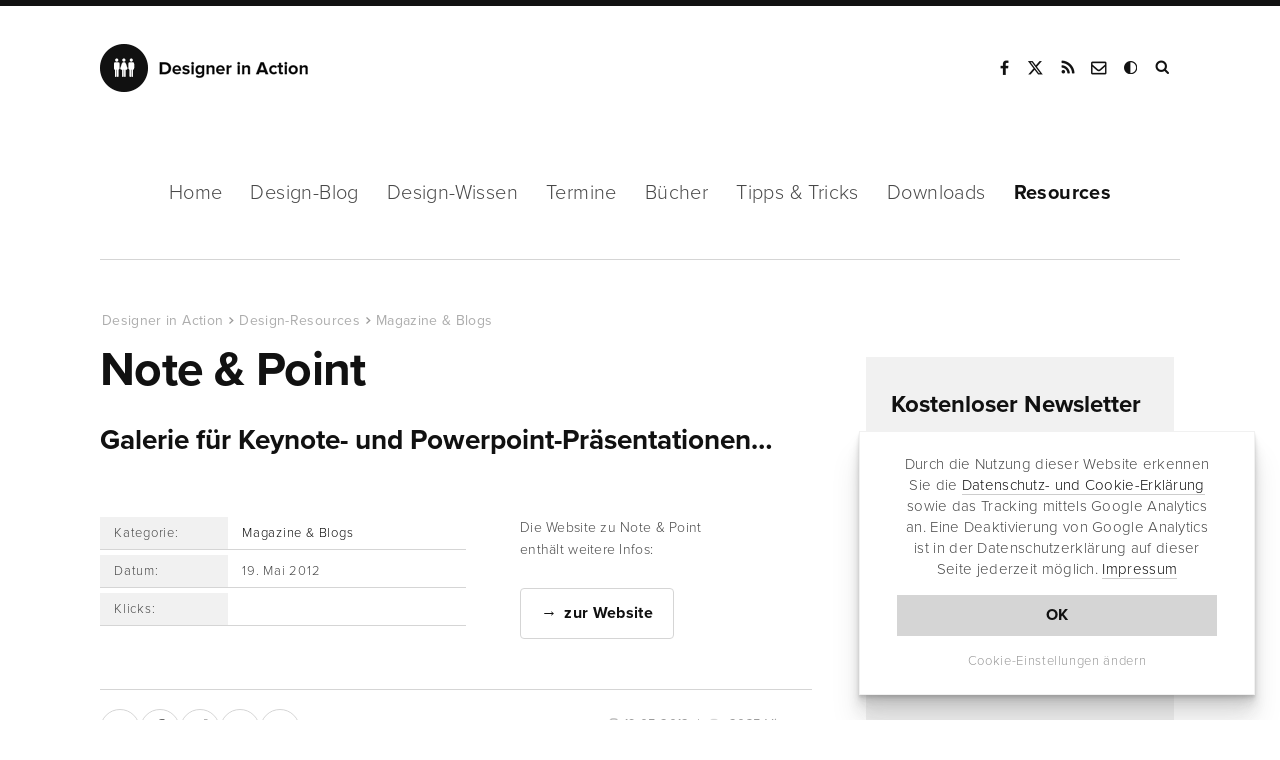

--- FILE ---
content_type: text/html; charset=UTF-8
request_url: https://www.designerinaction.de/design-resources/magazine-portale/note-point/
body_size: 9129
content:
<!doctype html><html lang="de"><head><meta charset="utf-8"><meta name="viewport" content="width = device-width, initial-scale = 1.0" /><meta http-equiv="x-dns-prefetch-control" content="on"><meta name='robots' content='index, follow, max-image-preview:large, max-snippet:-1, max-video-preview:-1' /><link rel="canonical" href="https://www.designerinaction.de/design-resources/magazine-portale/note-point/" /><meta property="og:locale" content="de_DE" /><meta property="og:type" content="article" /><meta property="og:title" content="Note &amp; Point" /><meta property="og:description" content="Galerie für Keynote- und Powerpoint-Präsentationen..." /><meta property="og:url" content="https://www.designerinaction.de/design-resources/magazine-portale/note-point/" /><meta property="og:site_name" content="Designer in Action" /><meta property="article:publisher" content="https://www.facebook.com/designerinaction" /><meta name="twitter:card" content="summary_large_image" /><meta name="twitter:site" content="@designernews" /><link rel='dns-prefetch' href='//www.designerinaction.de' /><style id='classic-theme-styles-inline-css' type='text/css'>/*! This file is auto-generated */
.wp-block-button__link{color:#fff;background-color:#32373c;border-radius:9999px;box-shadow:none;text-decoration:none;padding:calc(.667em + 2px) calc(1.333em + 2px);font-size:1.125em}.wp-block-file__button{background:#32373c;color:#fff;text-decoration:none}</style><style id='global-styles-inline-css' type='text/css'>body{--wp--preset--color--black: #000000;--wp--preset--color--cyan-bluish-gray: #abb8c3;--wp--preset--color--white: #ffffff;--wp--preset--color--pale-pink: #f78da7;--wp--preset--color--vivid-red: #cf2e2e;--wp--preset--color--luminous-vivid-orange: #ff6900;--wp--preset--color--luminous-vivid-amber: #fcb900;--wp--preset--color--light-green-cyan: #7bdcb5;--wp--preset--color--vivid-green-cyan: #00d084;--wp--preset--color--pale-cyan-blue: #8ed1fc;--wp--preset--color--vivid-cyan-blue: #0693e3;--wp--preset--color--vivid-purple: #9b51e0;--wp--preset--gradient--vivid-cyan-blue-to-vivid-purple: linear-gradient(135deg,rgba(6,147,227,1) 0%,rgb(155,81,224) 100%);--wp--preset--gradient--light-green-cyan-to-vivid-green-cyan: linear-gradient(135deg,rgb(122,220,180) 0%,rgb(0,208,130) 100%);--wp--preset--gradient--luminous-vivid-amber-to-luminous-vivid-orange: linear-gradient(135deg,rgba(252,185,0,1) 0%,rgba(255,105,0,1) 100%);--wp--preset--gradient--luminous-vivid-orange-to-vivid-red: linear-gradient(135deg,rgba(255,105,0,1) 0%,rgb(207,46,46) 100%);--wp--preset--gradient--very-light-gray-to-cyan-bluish-gray: linear-gradient(135deg,rgb(238,238,238) 0%,rgb(169,184,195) 100%);--wp--preset--gradient--cool-to-warm-spectrum: linear-gradient(135deg,rgb(74,234,220) 0%,rgb(151,120,209) 20%,rgb(207,42,186) 40%,rgb(238,44,130) 60%,rgb(251,105,98) 80%,rgb(254,248,76) 100%);--wp--preset--gradient--blush-light-purple: linear-gradient(135deg,rgb(255,206,236) 0%,rgb(152,150,240) 100%);--wp--preset--gradient--blush-bordeaux: linear-gradient(135deg,rgb(254,205,165) 0%,rgb(254,45,45) 50%,rgb(107,0,62) 100%);--wp--preset--gradient--luminous-dusk: linear-gradient(135deg,rgb(255,203,112) 0%,rgb(199,81,192) 50%,rgb(65,88,208) 100%);--wp--preset--gradient--pale-ocean: linear-gradient(135deg,rgb(255,245,203) 0%,rgb(182,227,212) 50%,rgb(51,167,181) 100%);--wp--preset--gradient--electric-grass: linear-gradient(135deg,rgb(202,248,128) 0%,rgb(113,206,126) 100%);--wp--preset--gradient--midnight: linear-gradient(135deg,rgb(2,3,129) 0%,rgb(40,116,252) 100%);--wp--preset--font-size--small: 13px;--wp--preset--font-size--medium: 20px;--wp--preset--font-size--large: 36px;--wp--preset--font-size--x-large: 42px;--wp--preset--spacing--20: 0.44rem;--wp--preset--spacing--30: 0.67rem;--wp--preset--spacing--40: 1rem;--wp--preset--spacing--50: 1.5rem;--wp--preset--spacing--60: 2.25rem;--wp--preset--spacing--70: 3.38rem;--wp--preset--spacing--80: 5.06rem;--wp--preset--shadow--natural: 6px 6px 9px rgba(0, 0, 0, 0.2);--wp--preset--shadow--deep: 12px 12px 50px rgba(0, 0, 0, 0.4);--wp--preset--shadow--sharp: 6px 6px 0px rgba(0, 0, 0, 0.2);--wp--preset--shadow--outlined: 6px 6px 0px -3px rgba(255, 255, 255, 1), 6px 6px rgba(0, 0, 0, 1);--wp--preset--shadow--crisp: 6px 6px 0px rgba(0, 0, 0, 1);}:where(.is-layout-flex){gap: 0.5em;}:where(.is-layout-grid){gap: 0.5em;}body .is-layout-flex{display: flex;}body .is-layout-flex{flex-wrap: wrap;align-items: center;}body .is-layout-flex > *{margin: 0;}body .is-layout-grid{display: grid;}body .is-layout-grid > *{margin: 0;}:where(.wp-block-columns.is-layout-flex){gap: 2em;}:where(.wp-block-columns.is-layout-grid){gap: 2em;}:where(.wp-block-post-template.is-layout-flex){gap: 1.25em;}:where(.wp-block-post-template.is-layout-grid){gap: 1.25em;}.has-black-color{color: var(--wp--preset--color--black) !important;}.has-cyan-bluish-gray-color{color: var(--wp--preset--color--cyan-bluish-gray) !important;}.has-white-color{color: var(--wp--preset--color--white) !important;}.has-pale-pink-color{color: var(--wp--preset--color--pale-pink) !important;}.has-vivid-red-color{color: var(--wp--preset--color--vivid-red) !important;}.has-luminous-vivid-orange-color{color: var(--wp--preset--color--luminous-vivid-orange) !important;}.has-luminous-vivid-amber-color{color: var(--wp--preset--color--luminous-vivid-amber) !important;}.has-light-green-cyan-color{color: var(--wp--preset--color--light-green-cyan) !important;}.has-vivid-green-cyan-color{color: var(--wp--preset--color--vivid-green-cyan) !important;}.has-pale-cyan-blue-color{color: var(--wp--preset--color--pale-cyan-blue) !important;}.has-vivid-cyan-blue-color{color: var(--wp--preset--color--vivid-cyan-blue) !important;}.has-vivid-purple-color{color: var(--wp--preset--color--vivid-purple) !important;}.has-black-background-color{background-color: var(--wp--preset--color--black) !important;}.has-cyan-bluish-gray-background-color{background-color: var(--wp--preset--color--cyan-bluish-gray) !important;}.has-white-background-color{background-color: var(--wp--preset--color--white) !important;}.has-pale-pink-background-color{background-color: var(--wp--preset--color--pale-pink) !important;}.has-vivid-red-background-color{background-color: var(--wp--preset--color--vivid-red) !important;}.has-luminous-vivid-orange-background-color{background-color: var(--wp--preset--color--luminous-vivid-orange) !important;}.has-luminous-vivid-amber-background-color{background-color: var(--wp--preset--color--luminous-vivid-amber) !important;}.has-light-green-cyan-background-color{background-color: var(--wp--preset--color--light-green-cyan) !important;}.has-vivid-green-cyan-background-color{background-color: var(--wp--preset--color--vivid-green-cyan) !important;}.has-pale-cyan-blue-background-color{background-color: var(--wp--preset--color--pale-cyan-blue) !important;}.has-vivid-cyan-blue-background-color{background-color: var(--wp--preset--color--vivid-cyan-blue) !important;}.has-vivid-purple-background-color{background-color: var(--wp--preset--color--vivid-purple) !important;}.has-black-border-color{border-color: var(--wp--preset--color--black) !important;}.has-cyan-bluish-gray-border-color{border-color: var(--wp--preset--color--cyan-bluish-gray) !important;}.has-white-border-color{border-color: var(--wp--preset--color--white) !important;}.has-pale-pink-border-color{border-color: var(--wp--preset--color--pale-pink) !important;}.has-vivid-red-border-color{border-color: var(--wp--preset--color--vivid-red) !important;}.has-luminous-vivid-orange-border-color{border-color: var(--wp--preset--color--luminous-vivid-orange) !important;}.has-luminous-vivid-amber-border-color{border-color: var(--wp--preset--color--luminous-vivid-amber) !important;}.has-light-green-cyan-border-color{border-color: var(--wp--preset--color--light-green-cyan) !important;}.has-vivid-green-cyan-border-color{border-color: var(--wp--preset--color--vivid-green-cyan) !important;}.has-pale-cyan-blue-border-color{border-color: var(--wp--preset--color--pale-cyan-blue) !important;}.has-vivid-cyan-blue-border-color{border-color: var(--wp--preset--color--vivid-cyan-blue) !important;}.has-vivid-purple-border-color{border-color: var(--wp--preset--color--vivid-purple) !important;}.has-vivid-cyan-blue-to-vivid-purple-gradient-background{background: var(--wp--preset--gradient--vivid-cyan-blue-to-vivid-purple) !important;}.has-light-green-cyan-to-vivid-green-cyan-gradient-background{background: var(--wp--preset--gradient--light-green-cyan-to-vivid-green-cyan) !important;}.has-luminous-vivid-amber-to-luminous-vivid-orange-gradient-background{background: var(--wp--preset--gradient--luminous-vivid-amber-to-luminous-vivid-orange) !important;}.has-luminous-vivid-orange-to-vivid-red-gradient-background{background: var(--wp--preset--gradient--luminous-vivid-orange-to-vivid-red) !important;}.has-very-light-gray-to-cyan-bluish-gray-gradient-background{background: var(--wp--preset--gradient--very-light-gray-to-cyan-bluish-gray) !important;}.has-cool-to-warm-spectrum-gradient-background{background: var(--wp--preset--gradient--cool-to-warm-spectrum) !important;}.has-blush-light-purple-gradient-background{background: var(--wp--preset--gradient--blush-light-purple) !important;}.has-blush-bordeaux-gradient-background{background: var(--wp--preset--gradient--blush-bordeaux) !important;}.has-luminous-dusk-gradient-background{background: var(--wp--preset--gradient--luminous-dusk) !important;}.has-pale-ocean-gradient-background{background: var(--wp--preset--gradient--pale-ocean) !important;}.has-electric-grass-gradient-background{background: var(--wp--preset--gradient--electric-grass) !important;}.has-midnight-gradient-background{background: var(--wp--preset--gradient--midnight) !important;}.has-small-font-size{font-size: var(--wp--preset--font-size--small) !important;}.has-medium-font-size{font-size: var(--wp--preset--font-size--medium) !important;}.has-large-font-size{font-size: var(--wp--preset--font-size--large) !important;}.has-x-large-font-size{font-size: var(--wp--preset--font-size--x-large) !important;}
.wp-block-navigation a:where(:not(.wp-element-button)){color: inherit;}
:where(.wp-block-post-template.is-layout-flex){gap: 1.25em;}:where(.wp-block-post-template.is-layout-grid){gap: 1.25em;}
:where(.wp-block-columns.is-layout-flex){gap: 2em;}:where(.wp-block-columns.is-layout-grid){gap: 2em;}
.wp-block-pullquote{font-size: 1.5em;line-height: 1.6;}</style><link rel="https://api.w.org/" href="https://www.designerinaction.de/wp-json/" /><script>var ms_grabbing_curosr = 'https://www.designerinaction.de/wp-content/plugins/master-slider/public/assets/css/common/grabbing.cur', ms_grab_curosr = 'https://www.designerinaction.de/wp-content/plugins/master-slider/public/assets/css/common/grab.cur';</script> <meta name="generator" content="MasterSlider 3.5.3 - Responsive Touch Image Slider | avt.li/msf" /><title>Note &amp; Point</title><meta property="og:caption" content="Note &#038; Point" /><link rel="alternate" type="application/rss+xml" title="RSS" href="https://feeds.feedburner.com/designerinaction" /><link rel="shortcut icon" href="https://www.designerinaction.de/wp-content/themes/dia/gfx/favicon.ico"><link rel="icon" href="https://www.designerinaction.de/wp-content/themes/dia/gfx/favicon.png"><link href="https://www.designerinaction.de/wp-content/cache/autoptimize/css/autoptimize_single_ef3b46ebdc6feb506f4d1b75eb6c0dbf.css" rel="stylesheet"> <!--[if lt IE 9]><link rel="stylesheet" href="/wp-content/themes/dia/js/ie.js"> <script src="/wp-content/themes/dia/js/html5shiv.js"></script> <![endif]--><link rel="dns-prefetch" href="https://ajax.googleapis.com" /> <script>// if (document.cookie.indexOf("hidecookiedeclaration" + '=1') > -1) {
            if (document.cookie.indexOf("hidecookiedeclaration" + '=2') == -1) {
var script = document.createElement('script'),
        scripts = document.getElementsByTagName('script')[0];
    script.src = "https://www.googletagmanager.com/gtag/js?id=G-576CXRXW2R";
    scripts.parentNode.insertBefore(script, scripts);
window.dataLayer = window.dataLayer || [];
  function gtag(){dataLayer.push(arguments);}
  gtag('js', new Date());
  gtag('config', 'G-576CXRXW2R', { 'anonymize_ip': true });

}</script> </head><body><header><div class="header"><div class="logo"> <strong><a href="https://www.designerinaction.de">Designer in Action</a></strong></div><div class="social"><ul><li><a href="https://www.facebook.com/designerinaction" class="facebook" rel="noopener" title="Facebook-Seite von Designer in Action" target="_blank">Facebook</a></li><li><a href="https://x.com/designernews" class="twitter" rel="noopener" title="Designer in Action auf X" target="_blank">X</a></li><li><a href="https://feeds.feedburner.com/designerinaction" title="RSS" class="rss" rel="noopener" target="_blank">RSS</a></li><li><a href="/kontakt/kontaktformular/" title="Kontakt" class="kontakt" rel="noopener">Kontakt</a></li><li><a onclick="darkmode.toggle();" title="Dark Mode" class="googleplus darkmode" rel="noopener">Dark Mode</a></li><li><form action="/index.php" id="suchbox" method="get"> <input type="text" name="s" id="s" class="suche" placeholder="Suchen" /></form><a href="#suche" class="suche" id="searchsubmit" title="Website durchsuchen" target="_blank">Suche</a></li></ul></div><div class="mobile"></div></div></header><nav class="sticky-menu"><div id="nav"><ul class="navwrapper"><li><a href="https://www.designerinaction.de">Home</a></li><li><a href="/design-blog/" >Design-Blog</a><ul class="dropdown"><li><a href="/design-blog/">Übersicht</a></li><li><a href="/gestaltung/">Gestaltung</a></li><li><a href="/typografie/">Typografie</a></li><li><a href="/kreativwirtschaft/">Kreativwirtschaft</a></li><li><a href="/papier/">Papier</a></li><li><a href="/fotografie/">Fotografie</a></li><li><a href="/technik/">Technik</a></li><li><a href="/design-blog/" class="all">Neue Beiträge</a></li></ul></li><li><a href="/design-wissen/" >Design-Wissen</a><ul class="dropdown"><li><a href="/design-wissen/">Übersicht</a></li><li><a href="/design-wissen/design-lexikon/">Design-Lexikon</a></li><li><a href="/design-wissen/design-zitate/">Design-Zitate</a></li><li><a href="/design-wissen/motion-design/">Motion Design</a></li><li><a href="/design-wissen/design-podcasts-deutsch/">Design-Podcasts</a></li><li><a href="/design-wissen/design-thinking/">Design-Thinking</a></li><li><a href="/design-wissen/roemische-zahlen/">Römische Zahlen</a></li><li><a href="/design-wissen/goldener-schnitt/">Goldener Schnitt</a></li><li><a href="/design-wissen/drittel-regel/">Drittel-Regel</a></li><li><a href="/design-wissen/" class="all">alle Beiträge</a></li></ul></li><li><a href="/termine/" >Termine</a></li><li><a href="/buecher/" >Bücher</a><ul class="dropdown"><li><a href="/buecher/">Lesenswert</a></li><li><a href="/buecher/design/">Design</a></li><li><a href="/buecher/medien/">Medien/Kultur</a></li><li><a href="/buecher/fotografie/">Fotografie</a></li><li><a href="/buecher/software/">Software</a></li><li><a href="/buecher/technik/">Programming</a></li><li><a href="/buecher/" class="all">Neue Bücher</a></li></ul></li><li><a href="/tipps-tricks/" >Tipps &amp; Tricks</a><ul class="dropdown"><li><a href="/tipps-tricks/">Übersicht</a></li><li><a href="/tipps-tricks/photoshop/">Photoshop</a></li><li><a href="/tipps-tricks/indesign/">InDesign</a></li><li><a href="/tipps-tricks/illustrator/">Illustrator</a></li><li><a href="/tipps-tricks/quarkxpress/">QuarkXPress</a></li><li><a href="/tipps-tricks/web-development/">Web Development</a></li><li><a href="/tipps-tricks/" class="all">Neue Tipps & Tricks</a></li></ul></li><li><a href="/downloads/" >Downloads</a><ul class="dropdown"><li><a href="/downloads/">Übersicht</a></li><li><a href="/fonts/">Free Fonts</a></li><li><a href="/downloads/actions/">Photoshop Actions</a></li><li><a href="/downloads/brushes/">Brushes / Pinselspitzen</a></li><li><a href="/downloads/texturen/">Texturen und Muster</a></li><li><a href="/downloads/plugins-presets/">Plugins und Presets</a></li><li><a href="/downloads/" class="all">Neue Downloads</a></li></ul></li><li><a href="/design-resources/" class="aktiv">Resources</a></li></ul></div></nav><div class="container"><div class="content column rubrik space-top-large sh"><article> <script type="application/ld+json">{
"@context": "http://schema.org",
"@type": "NewsArticle",
"headline": "Note &#038; Point",
"author": "Designer in Action",
"datePublished": "2012-05-19",
"dateModified": "2012-05-19",
"dateline": "NRW, DE","mainEntityOfPage": "true",
"articleSection": "Internet",
"articleBody": "Galerie für Keynote- und Powerpoint-Präsentationen...",
"image": {
"@type": "imageObject",
"url": "",
"height": "455",
"width": "318"
},
"publisher": {
"@type": "Organization",
"name": "Designer in Action",
"logo": {
"@type": "imageObject",
"url": "https://www.designerinaction.de/wp-content/themes/dia/gfx/designer-in-action.png"
}
}
}</script> <script type="application/ld+json">{
     "@context": "http://schema.org",
     "@type": "BreadcrumbList",
     "itemListElement":
     [
      {
       "@type": "ListItem",
       "position": 1,
       "item":
       {
        "@type": "WebSite",
		"@id": "https://www.designerinaction.de",
		"name": "Designer in Action"
        }
      },
      {
       "@type": "ListItem",
      "position": 2,
      "item":
       {
        "@type": "WebPage",
		"@id": "https://www.designerinaction.de/design-resources/",
		"name": "Design-Resources"
       }
      },
       {
       "@type": "ListItem",
      "position": 3,
      "item":
       {
        "@type": "WebPage",
		"@id": "https://www.designerinaction.de/design-resources/magazine-portale/",
		"name": "Magazine-portale"
       }
      },
       {
       "@type": "ListItem",
      "position": 4,
      "item":
       {
        "@type": "WebPage",
		"@id": "https://www.designerinaction.de/design-resources/magazine-portale/note-point/",
		"name": "Note &#038; Point"
       }
      }     ]
    }</script> <ol class="breadcrumb single"><li><a href="https://www.designerinaction.de">Designer in Action</a></li><li><a href="https://www.designerinaction.de/design-resources/">Design-Resources</a></li><li><a href="https://www.designerinaction.de/design-resources/magazine-portale/">Magazine &amp; Blogs</a></li><li><a href="https://www.designerinaction.de/design-resources/magazine-portale/note-point/">Note &#038; Point</a></li></ol><h1>Note &#038; Point</h1><p class="sub">Galerie für Keynote- und Powerpoint-Präsentationen&#8230;</p></article><div class="tablebox-wrapper tablebox-wrapper-software"><div class="tablebox-info"><div class="tablebox-left">Kategorie:</div><div class="tablebox-right"><a href="https://www.designerinaction.de/surftipps/magazine-portale/" rel="tag">Magazine &amp; Blogs</a></a></div><div class="tablebox-left">Datum:</div><div class="tablebox-right">19. Mai 2012</div><div class="tablebox-left">Klicks:</div><div class="tablebox-right"><div class="viewsshow">&nbsp;</div></div></div><div class="tablebox-button no-margin"><p>Die Website zu Note &#038; Point enthält weitere Infos:</p> <a href="/redirect.php?id=9487" rel="nofollow" class="btn">zur Website</a></div></div><div id="sharelinks"><div class="articleinfo"><div class="icons"><ul><li class="sharetext">Teilen:</li><li class="twitter"><a href="https://twitter.com/intent/tweet?text=Note+%26%23038%3B+Point&amp;url=https://www.designerinaction.de/design-resources/magazine-portale/note-point/" rel="popup" title="Bei Twitter teilen"><span class="fa fa-twitter"></span><span class="share_text">Tweet</span></a></li><li class="facebook"><a href="https://www.facebook.com/sharer/sharer.php?u=https%3A%2F%2Fwww.designerinaction.de%2Fdesign-resources%2Fmagazine-portale%2Fnote-point%2F" rel="popup" title="Bei Facebook teilen"><span class="fa fa-facebook"></span><span class="share_text">Teilen</span></a></li><li class="xing"><a href="https://www.xing.com/social_plugins/share?url=https%3A%2F%2Fwww.designerinaction.de%2Fdesign-resources%2Fmagazine-portale%2Fnote-point%2F" rel="popup" title="Bei Xing teilen"><span class="fa fa-xing"></span><span class="share_text">Teilen</span></a></li><li class="flipboard"><a href="https://share.flipboard.com/bookmarklet/popout?v=2&amp;title=Note &#038; Point&amp;url=https%3A%2F%2Fwww.designerinaction.de%2Fdesign-resources%2Fmagazine-portale%2Fnote-point%2F" rel="popup" title="Bei Flipboard teilen"><span class="fa fa-flipboard"></span><span class="share_text">Teilen</span></a></li><li class="mailen"><a href="mailto:?body=https%3A%2F%2Fwww.designerinaction.de%2Fdesign-resources%2Fmagazine-portale%2Fnote-point%2F" rel="popup" title="Per E-Mail senden"><span class="fa fa-mailen"></span><span class="share_text">E-Mail</span></a></li></ul></div><div class="wrapper"><div class="second"><span class="date">19.05.2012</span>&nbsp;&nbsp;|&nbsp;&nbsp;<span class="views viewsshow"> 2035 Views </span></div></div></div></div><div class="kommentare"> <button id="comments-toggle"><span class="comments-title">0 Kommentare</span></button><div class="comments-content"><div id="respond" class="comment-respond"><h3 id="reply-title" class="comment-reply-title">Kommentieren <small><a rel="nofollow" id="cancel-comment-reply-link" href="/design-resources/magazine-portale/note-point/#respond" style="display:none;">Antwort abbrechen</a></small></h3><form action="https://www.designerinaction.de/wp-comments-post.php" method="post" id="commentform" class="comment-form"><p class="comment-form-comment"><textarea autocomplete="new-password"  id="h23da69ca3"  name="h23da69ca3"   cols="45" rows="8" placeholder="Kommentar" aria-required="true"></textarea><textarea id="comment" aria-label="hp-comment" aria-hidden="true" name="comment" autocomplete="new-password" style="padding:0 !important;clip:rect(1px, 1px, 1px, 1px) !important;position:absolute !important;white-space:nowrap !important;height:1px !important;width:1px !important;overflow:hidden !important;" tabindex="-1"></textarea><script data-noptimize>document.getElementById("comment").setAttribute( "id", "af3c1aef39544300fd00cbf4747b3fea" );document.getElementById("h23da69ca3").setAttribute( "id", "comment" );</script><input type="hidden" name="ab_init_time" value="1765745742" /></p><p class="comment-form-author"><input id="author" name="author" type="text" value="" size="30" placeholder="Name"  /></p><p class="comment-form-email"><input id="email" name="email" type="text" value="" size="30" placeholder="E-Mail-Adresse (wird nicht veröffentlicht)"  /></p><p class="comment-form-url"><input id="url" name="url" type="text" value="" size="30" placeholder="Website (optional)" /></p><p class="acceptance"> <input id="acceptance" name="acceptance" type="checkbox" /> Ich akzeptiere die <a href="https://www.designerinaction.de/kontakt/impressum/#datenschutz" target="_blank">Datenschutzerklärung</a>.</p><p class="form-submit"><input name="submit" type="submit" id="submit" class="submit" value="Kommentar abschicken" /> <input type='hidden' name='comment_post_ID' value='9487' id='comment_post_ID' /> <input type='hidden' name='comment_parent' id='comment_parent' value='0' /></p></form></div></div></div></div><aside><div class="sidebar column sh"><div class="box boxgrau newsletter boxnlfirst"> <strong>Kostenloser Newsletter</strong><p class="nld">Der Newsletter von Designer in Action erscheint alle 14 Tage und bietet News, Meldungen, Termine, Download-Tipps, Buchvorstellungen und neue Links.</p><form method="post" name="subscribeform" id="subscribeform" name="nlformular"> <input type="text" name="email_sidebar" value="" id="email_sidebar" placeholder="E-Mail-Adresse"> <input type="hidden" name="htmlemail" value="1"> <input type="hidden" name="list[2]" value="signup" /> <input type="hidden" name="subscribe" value="subscribe" /><div style="display:none"> <input type="text" name="VerificationCodeX" value="" size="20"></div> <input name="nlabsenden" id="nlabsenden" class="btndark" type="submit" onclick="if (checkform()) {submitForm();} return false;" value="Anmelden" /><div class="nl_email_footer_acpt"> <input name="datenschutz_akzeptiert" id="datenschutz_akzeptiert" value="1" type="checkbox"> Die <a href="/kontakt/impressum/#datenschutz" rel="noopener" target="_blank">Datenschutzbestimmungen</a> habe ich gelesen und akzeptiert.</div><div id="msgerror"></div><div id="msgsuccess"></div></form></div></div></aside></div><section><div class="container container-hspace related-posts space-bottom-large"><div class="subnav"><ul><li><strong>Verwandte Beiträge</strong></li></ul></div><div class="gridview list"><div class="item col-3"><div class="col-3-inner related-posts-inner"> <a href="https://www.designerinaction.de/gestaltung/midjourney-personalisierung-profile-und-moodboards/"><img src="https://www.designerinaction.de/wp-content/uploads/2025/01/midjourney-neues-personalize-291x182.jpg" srcset="https://www.designerinaction.de/wp-content/uploads/2025/01/midjourney-neues-personalize-291x182.jpg 320w, https://www.designerinaction.de/wp-content/uploads/2025/01/midjourney-neues-personalize-393x245.jpg 321w" alt="Midjourney: Neue Personalisierung von KI-Bildern mit Profilen und Moodboards" width="393" height="275" /></a><div class="col-text-space"><span class="category"><a href="https://www.designerinaction.de/design-resources/magazine-portale/">Magazine &amp; Blogs</a></span> <strong><a href="https://www.designerinaction.de/gestaltung/midjourney-personalisierung-profile-und-moodboards/">Midjourney: Neue Personalisierung von KI-Bildern mit Profilen und Moodboards</a></strong></div></div></div><div class="item col-3"><div class="col-3-inner related-posts-inner"> <a href="https://www.designerinaction.de/technik/design-plattform-figma-praesentiert-figma-creator-micro-keyboard/"><img src="https://www.designerinaction.de/wp-content/uploads/2024/01/figma-micro-keyboard-291x182.jpg" srcset="https://www.designerinaction.de/wp-content/uploads/2024/01/figma-micro-keyboard-291x182.jpg 320w, https://www.designerinaction.de/wp-content/uploads/2024/01/figma-micro-keyboard-393x245.jpg 321w" alt="Design-Plattform Figma präsentiert »Creator Micro Keyboard«" width="393" height="275" /></a><div class="col-text-space"><span class="category"><a href="https://www.designerinaction.de/design-resources/magazine-portale/">Magazine &amp; Blogs</a></span> <strong><a href="https://www.designerinaction.de/technik/design-plattform-figma-praesentiert-figma-creator-micro-keyboard/">Design-Plattform Figma präsentiert »Creator Micro Keyboard«</a></strong></div></div></div><div class="item col-3"><div class="col-3-inner related-posts-inner"> <a href="https://www.designerinaction.de/typografie/eine-schrift-aus-chili-sauce/"><img src="https://www.designerinaction.de/wp-content/uploads/2024/12/sriracha-font-291x182.jpg" srcset="https://www.designerinaction.de/wp-content/uploads/2024/12/sriracha-font-291x182.jpg 320w, https://www.designerinaction.de/wp-content/uploads/2024/12/sriracha-font-393x245.jpg 321w" alt="Eine Schrift aus Chili-Sauce" width="393" height="275" /></a><div class="col-text-space"><span class="category"><a href="https://www.designerinaction.de/design-resources/magazine-portale/">Magazine &amp; Blogs</a></span> <strong><a href="https://www.designerinaction.de/typografie/eine-schrift-aus-chili-sauce/">Eine Schrift aus Chili-Sauce</a></strong></div></div></div><div class="item col-3"><div class="col-3-inner related-posts-inner"> <a href="https://www.designerinaction.de/tipps-tricks/illustrator/kostenlose-illustrator-brushes-fuer-mal-und-zeichentechniken-zum-downloaden/"><img src="https://www.designerinaction.de/wp-content/uploads/2025/01/illustrator-brushes-291x182.jpg" srcset="https://www.designerinaction.de/wp-content/uploads/2025/01/illustrator-brushes-291x182.jpg 320w, https://www.designerinaction.de/wp-content/uploads/2025/01/illustrator-brushes-393x245.jpg 321w" alt="Kostenlose Illustrator Brushes für Mal- und Zeichentechniken zum Downloaden" width="393" height="275" /></a><div class="col-text-space"><span class="category"><a href="https://www.designerinaction.de/design-resources/magazine-portale/">Magazine &amp; Blogs</a></span> <strong><a href="https://www.designerinaction.de/tipps-tricks/illustrator/kostenlose-illustrator-brushes-fuer-mal-und-zeichentechniken-zum-downloaden/">Kostenlose Illustrator Brushes für Mal- und Zeichentechniken zum Downloaden</a></strong></div></div></div></div></div></section><div class="container column"><div class="subnav"><ul><li class="aktiv"><a href=""><strong>Mehr Links zu Design</strong></a></li></ul></div><div class="header-fullwidth space-top-small space-bottom-large"><div class="item single"><section><article><div><img src="/wp-content/themes/dia/gfx/design-resources.jpg" alt="Design-Ressourcen" /></div><div class="container single"> <a href="/design-resources/"><div class="headline" style="z-index: 10;"> <a href="/design-resources/"><strong>Design-Ressourcen</strong> </a><p class="moreinfo"><a href="/design-resources/">Die Resources auf Designer in Action enthalten noch weitere Links für Kreative. Jetzt an die 1.000 Verweise für Designer und Kreative entdecken!</a></p></div> </a></div></article></section></div></div></div><footer><section><div class="nl_footer_fullwidth"><div id="newsletterfooter"><div class="newsletterfooter_wrapper"> <strong>Der Newsletter von Designer&nbsp;in&nbsp;Action</strong><p>News, Events, Download-Tipps, Buchvorstellungen&nbsp;und Links. <br /> Alle zwei Wochen neu. Kostenlos.</p><form method="post" name="footer_subscribeform" id="footer_subscribeform"> <input type="hidden" name="htmlemail" value="1"> <input type="hidden" name="list[2]" value="signup" /> <input type="hidden" name="subscribe" value="subscribe" /><div style="display:none"> <input type="text" name="VerificationCodeX" value="" size="20"></div><div class="nl_footer_wrapper"> <input type="text" name="email_footer" value="" id="email_footer" placeholder="E-Mail-Adresse"> <input class="nl_email_footer_btn" name="nlabsenden" id="nlabsenden" type="submit" onclick="if (footer_checkform()) {footer_submitForm();} return false;" value="Kostenlos abonnieren" /><div class="nl_email_footer_acpt"><input name="acceptance" id="acceptance" value="1" type="checkbox"> Die <a href="https://www.designerinaction.de/kontakt/impressum/#datenschutz" rel="noopener" target="_blank">Datenschutzbestimmungen</a> habe ich gelesen und&nbsp;akzeptiert.</div></div><div id="msgerror_footer"></div><div id="msgsuccess_footer"></div></form></div></div></div></section><div class="footer-wrapper"><div class="footer"><div class="footerinner"><ul><li class="logo"><a href="https://www.designerinaction.de">Designer in Action</a></li><li>Informieren<ul><li><a href="https://www.designerinaction.de/gestaltung/">Gestaltung</a></li><li><a href="https://www.designerinaction.de/typografie/">Typografie</a></li><li><a href="https://www.designerinaction.de/papier/">Papier</a></li><li><a href="https://www.designerinaction.de/fotografie/">Fotografie</a></li><li><a href="https://www.designerinaction.de/technik/">Technik</a></li><li><a href="https://www.designerinaction.de/kreativwirtschaft/">Wirtschaft</a></li></ul></li><li>Downloaden<ul><li><a href="https://www.designerinaction.de/fonts/">Fonts</a></li><li><a href="https://www.designerinaction.de/downloads/actions/">Actions</a></li><li><a href="https://www.designerinaction.de/downloads/brushes/">Brushes</a></li><li><a href="https://www.designerinaction.de/downloads/texturen/">Texturen</a></li><li><a href="https://www.designerinaction.de/downloads/plugins-presets/">Plug-ins</a></li></ul></li><li>Kontaktieren<ul><li><a title="Kontakt zu Designer in Action" href="https://www.designerinaction.de/kontakt/kontaktformular/">Kontaktformular</a></li><li><a title="News zu Design einsenden" href="https://www.designerinaction.de/kontakt/presse/">News&nbsp;einsenden</a></li><li><a title="Auf Designer in Action werben" href="https://www.designerinaction.de/kontakt/werben/">Hier werben</a></li><li><a href="https://www.designerinaction.de/kontakt/presse/">Presseinfos</a></li><li><a href="https://www.designerinaction.de/kontakt/impressum/">Impressum/<br />Datenschutz</a></li></ul></li><li class="folgenlinks">Folgen<ul><li><a href="https://twitter.com/designernews" rel="noopener" target="_blank">Twitter</a></li><li><a href="https://www.facebook.com/designerinaction" rel="noopener" target="_blank">Facebook</a></li><li><a href="https://feeds.feedburner.com/designerinaction" rel="noopener" target="_blank">RSS-Feed</a></li><li><a href="https://nl.designerinaction.de/?p=subscribe&amp;id=1" rel="noopener">Newsletter</a></li></ul></li><li>Partnersites<ul><li><a href="https://www.rullkoetter.de" title="Rullk&ouml;tter AGD" rel="noopener" target="_blank">Rullk&ouml;tter AGD</a></li><li><a href="https://www.jazz-for-me.de" title="Jazz for me" rel="noopener" target="_blank">Jazz for me</a></li></ul></li></ul></div></div></footer><link rel="stylesheet" href="https://use.typekit.net/fpi1ewj.css"> <script>(function () { if(document.cookie.indexOf('fontsLoaded=true') != -1){ document.documentElement.classList.add('fonts-loaded');} else {var script = document.createElement('script');script.src = 'https://www.designerinaction.de/wp-content/themes/dia/js/fontfaceobserver.js';script.async = true;script.onload = function () {var proxima = new FontFaceObserver('proxima-nova', {weight: 300});var proxima_heavy = new FontFaceObserver('proxima-nova', {weight: 700});var proxima_regular = new FontFaceObserver('proxima-nova', {weight: 400});Promise.all([proxima.load(), proxima_heavy.load(), proxima_regular.load()]).then(function () {document.documentElement.classList.add('fonts-loaded');var expires = new Date(+new Date() + (30 * 24 * 60 * 60 * 1000)).toUTCString();document.cookie = 'fontsLoaded=true; expires=' + expires + '; path=/';document.documentElement.classList.add('fonts-loaded');});};document.head.appendChild(script);}}());</script> <script src="https://www.designerinaction.de/wp-content/themes/dia/js/scripts.js"></script>  <script type="text/javascript" defer src="https://www.designerinaction.de/wp-content/plugins/contact-form-7/includes/swv/js/index.js?ver=5.9.4" id="swv-js"></script> <script type="text/javascript" id="contact-form-7-js-extra">var wpcf7 = {"api":{"root":"https:\/\/www.designerinaction.de\/wp-json\/","namespace":"contact-form-7\/v1"}};</script> <script type="text/javascript" defer src="https://www.designerinaction.de/wp-content/plugins/contact-form-7/includes/js/index.js?ver=5.9.4" id="contact-form-7-js"></script> <script type="text/javascript">$.ajax({ 
                    url: "https://www.designerinaction.de/wp-content/plugins/spp/ajax.php?id=9487",
                    cache: 'false',
                    async: 'true' })
                    .done(function( resp ) {
                        console.log(resp);
                        $(".viewsshow").html(resp.data.message + ' Views');  
                    });</script> </body></html>

--- FILE ---
content_type: text/css
request_url: https://www.designerinaction.de/wp-content/cache/autoptimize/css/autoptimize_single_ef3b46ebdc6feb506f4d1b75eb6c0dbf.css
body_size: 48565
content:
html{overflow-x:hidden}*{outline:0}a,body{color:#111;font-family:Segoe,'Segoe UI',Arial,Helvetica Neue,Helvetica,'Trebuchet MS',Verdana,sans-serif;font-style:normal;font-weight:300}.fonts-loaded a,.fonts-loaded body{font-family:"proxima-nova",sans-serif}body,figure{margin:0}img,legend{border:0}figure,legend,td,th{padding:0}blockquote,body{font-style:normal;font-weight:300;background:#fff}blockquote,body,h1{font-style:normal}#toTop:active,#toTop:focus,a,a:active,a:hover{outline:0}.wow{visibility:hidden}body{-webkit-text-size-adjust:100%;-ms-text-size-adjust:100%;-webkit-font-smoothing:antialiased}aside,details,figure,footer,header,hgroup,menu,nav,summary{display:block}audio,canvas,progress,video{display:inline-block;vertical-align:baseline}.cr{margin-bottom:40px}audio:not([controls]){display:none;height:0}[hidden],template{display:none}a{background-color:transparent;transition:color .2s ease-out;text-decoration:none}@media screen and (-webkit-min-device-pixel-ratio:0){a,body{color:#111}}a:hover{color:#777}abbr[title]{border-bottom:1px dotted}b,strong{font-style:normal;font-weight:700;color:#111}sup{top:-.5em}sub{bottom:-.25em}svg:not(:root){overflow:hidden}figcaption,p.textsmall,span.textsmall{font-size:13px;top:-18px;margin-bottom:0;left:0;padding:0;position:relative;color:#999;font-weight:400;letter-spacing:.02em}span.textsmall{display:block;padding-top:70px}span.textsmall a{color:#999}span.textsmall a:hover{color:#484848}div.headline{z-index:10}.rubrik p.subheadline,.rubrik p.sub{font-size:20px;line-height:1.1;font-style:normal;font-weight:700;padding:0 0 20px;margin:0;color:#111}hr{height:0;-webkit-box-sizing:content-box;-moz-box-sizing:content-box;box-sizing:content-box}pre,textarea{overflow:auto}code,kbd,pre,samp{font-family:monospace,monospace;font-size:1em}button,input,optgroup,select,textarea{margin:0;font:inherit;color:inherit}button{overflow:visible}button,select{text-transform:none}button,html input[type=button],input[type=reset],input[type=submit]{-webkit-appearance:button;cursor:pointer}button[disabled],html input[disabled]{cursor:default}button::-moz-focus-inner,input::-moz-focus-inner{padding:0;border:0}input{line-height:normal}input[type=checkbox],input[type=radio]{-webkit-box-sizing:border-box;-moz-box-sizing:border-box;box-sizing:border-box;padding:0}input[type=number]::-webkit-inner-spin-button,input[type=number]::-webkit-outer-spin-button{height:auto}input[type=search]{-webkit-box-sizing:content-box;-moz-box-sizing:content-box;box-sizing:content-box;-webkit-appearance:textfield}input[type=search]::-webkit-search-cancel-button,input[type=search]::-webkit-search-decoration{-webkit-appearance:none}fieldset{padding:.35em .625em .75em;margin:0 2px;border:1px solid silver}table{border-collapse:collapse;width:100%;margin-bottom:40px}table,td,th{border:1px solid #d5d5d5;text-align:left;font-size:16px;padding:5px 12px}th{background:#f1f1f1}ol,ul{margin-top:0;margin-bottom:10px}ol ol,ol ul,ul ol,ul ul{margin-bottom:0}::selection{background:#222;color:#fff}::-moz-selection{background:#222;color:#fff}::-webkit-selection{background:#222;color:#fff}::-webkit-input-placeholder{color:#797774;opacity:1}:-moz-placeholder{color:#797774;opacity:1}::-moz-placeholder{color:#797774;opacity:1}:-ms-input-placeholder{color:#797774;opacity:1}.placeholder{color:#797774}h1,h2,h3,h4{text-rendering:optimizeLegibility}a.facebook,a.facebook:hover,a.googleplus,a.googleplus:hover,a.instagram,a.instagram:hover,a.rss,a.kontakt,a.kontakt:hover,a.suche,a.suche:hover,a.twitter,a.twitter:hover{background-image:url(//www.designerinaction.de/wp-content/themes/dia/css/../gfx/gfx.png);background-size:421px 734px;text-indent:99999px}.header{width:100%;max-width:1260px;margin:0 auto;height:188px;height:160px;height:188px;padding-top:40px}.logo,.social{float:left;padding:0;margin:0}.social{text-align:right;transition:opacity .2s ease-out;display:none}.mobile{position:absolute;top:0;right:0;width:100%;z-index:99999;text-align:right}.column{padding:0 15px}h1{padding:0;margin:0}.social ul{float:right;margin:46px 0 0}.social ul li{list-style:none;float:left;text-align:right;display:block}a.rss{background-position:-4px -129px}a.twitter{background-position:-63px -129px}a.googleplus{background-position:-124px -129px}a.kontakt{background-position:-298px -128px}a.kontakt:hover{background-position:-298px -178px}a.facebook{background-position:-183px -129px}a.instagram{background-position:-122px -245px}a.instagram:hover{background-position:-184px -245px;text-indent:99999px}a.rss:hover{background-image:url(//www.designerinaction.de/wp-content/themes/dia/css/../gfx/gfx.png);background-position:-4px -179px}a.twitter:hover{background-position:-63px -179px;text-indent:99999px}a.googleplus:hover{background-position:-124px -179px;text-indent:99999px}a.facebook:hover{background-position:-183px -179px;text-indent:99999px}a.suche:hover{background-position:-248px -179px;text-indent:99999px}#suchbox,.wrapper_suche{display:none;float:left;padding:0 0 0 8px}.heroleft,.heroright{overflow:hidden;display:table}.heroleft{font-size:1px;line-height:1}.heroleft img{width:100%;height:auto;transition:all .3s ease-out}.heroleft img:hover{opacity:1}.articlethumb img{-webkit-box-shadow:0 8px 32px rgba(0,0,0,.08);-moz-box-shadow:0 8px 32px rgba(0,0,0,.08);box-shadow:0 8px 32px rgba(0,0,0,.08);float:left;height:auto}.articlethumb{margin:0 0 50px;float:left}.header-fullwidth span.category a{position:relative;top:30px;text-transform:uppercase;font-size:13px}.header-fullwidth .item .headline{top:37px}.header-fullwidth{display:block}#header-slider .item,.header-fullwidth .item{display:block;width:100%;height:205px;margin:0 auto}#header-slider .item .headline,.header-fullwidth .item .headline{display:block;background:#fff;background-color:rgba(255,255,255,.95);width:auto;height:140px;position:relative;top:15px;left:0;padding:15px;margin:11px;transition:background-color .3s ease-out;position:absolute;left:0;top:0}.header-fullwidth .item.single{position:relative}.header-fullwidth .container.single{position:absolute;top:0}.circle-wrapper{position:absolute;right:20px;top:15px}.circle-text{display:table-cell;height:100px;width:100px;text-align:center;vertical-align:middle;border-radius:50%;background:#f44336;color:#fff;font-weight:700;font-size:14px;padding:10px;border:3px solid #fff;-webkit-box-shadow:0 8px 24px rgba(0,0,0,.33);-moz-box-shadow:0 8px 24px rgba(0,0,0,.33);box-shadow:0 8px 24px rgba(0,0,0,.33);animation:.7s ease-out 0s 1 diaZoomIn}@keyframes diaZoomIn{0%{transform:scale(.8)}100%{transform:scale(1)}}@keyframes diaFadeIn{0%{opacity:0}100%{opacity:1}}.header-fullwidth{animation:.7s ease-out 0s 1 diaFadeIn}.circle-text a{color:#fff;font-weight:700}#header-slider.header-fullwidth .item .headline,.header-fullwidth .item .headline{top:15px;height:auto;display:table}.header-fullwidth .item .headline{position:relative}.header-fullwidth.header-single .item .headline br{display:none}.header-fullwidth .item .headline h1{margin:0}#header-slider.header-single .item .headline{top:0}.header-fullwidth span.category a{left:10px;top:10px}h1,h2.intro,#header-slider .item .headline h6,#header-slider .item span.title,.header-fullwidth .item .headline h6,span.headerbig,span.intro,#header-slider .item .headline h2,#header-slider .item .headline strong,.header-fullwidth .item .headline h3{padding:0;margin:0;font-size:32px;line-height:1.1;font-style:normal;font-weight:700;letter-spacing:-.02em}#header-slider .item .headline p{font-style:normal;font-weight:300;font-size:18px;line-height:1.33}h1.intro br{display:none}#header-slider .item a:hover,.header-fullwidth .item a:hover{color:#111}.header-fullwidth .item .headline p{font-size:18px;color:#666}#header-slider .owl-theme .owl-controls{position:relative;right:0;bottom:0}#header-slider .owl-nav{position:absolute;right:7px}#header-slider .owl-nav .owl-prev,#header-slider .owl-nav .owl-next{color:#111;background:#fff;background-color:rgba(255,255,255,.95);border-radius:0;border:0;padding:8px;margin:1px 1px 0 0;opacity:1;text-indent:-99999px;width:39px;background-image:url(//www.designerinaction.de/wp-content/themes/dia/css/../gfx/gfx.png);transition:background-color .3s ease-out;height:37px}#header-slider .owl-nav .owl-next{background-position:-372px 13px;background-size:421px 734px;border:0}#header-slider .owl-nav .owl-prev{background-position:-260px 13px;background-size:421px 734px;border:0}#header-slider .owl-nav .owl-next:hover,#header-slider .owl-nav .owl-prev:hover{background-color:rgba(255,255,255,.8)}#header-slider .item .headline p:after,.header-fullwidth .item .headline p:after{content:"\00a0\00a0\00a0\00a0";width:10px;background-image:url(//www.designerinaction.de/wp-content/themes/dia/css/../gfx/gfx.png);background-position:-384px 7px;text-indent:-99999px;overflow:hidden;background-size:421px 733px}.header-fullwidth .item .headline p.subinfo:after{content:"";background-image:none}.header-fullwidth{clear:both;margin-bottom:34px}.header-fullwidth.start{margin-bottom:0}a.suche{background-position:-248px -129px;float:left}input#s{border:1px solid #eaeaea;padding:5px;margin:0;height:15px;font-size:15px;position:relative;top:-3px;background:#eaeaea;width:150px;transition:width .2s ease-out}h1{padding:0;margin:0;display:inline-block;margin:0 auto 18px;word-wrap:break-word;width:100%}h1 br{display:none}.logo h1{margin:0 auto 17px}h1.intro,h2.intro{margin:0}.content{font-size:19px;line-height:30px}.sidebar .box{padding:0}.sidebar .box-border-top{padding:37px 0 0;border-top:1px solid #d5d5d5}.sidebar .box.boxfirst{padding:20px 0 0}.sidebar .box.box-border-bottom{padding-bottom:60px;border-bottom:1px solid #d5d5d5}.sidebar .boxfirst.box-no-border-bottom{padding-bottom:37px}.sidebar .no-padding-top{padding-top:0}.sidebar .box-bottom-small{padding-bottom:15px}.no-border,.sidebar .no-border{border-top:0}.sidebar .boxnlfirst{margin:97px 0 70px}img.feature{width:100%;height:auto}.sidebar .box h4,.sidebar .box h4 a,.sidebar .box h2,.sidebar .box h2 a,.sidebar .box strong,.sidebar .box strong a,{margin:0;padding:0 0 18px 3px;letter-spacing:.02em;text-decoration:none}a.more{text-transform:uppercase;font-size:13px;letter-spacing:.07em;color:#999;font-style:normal;font-weight:700;padding:0 0 0 3px;display:block;margin-top:10px;display:inline-block}a.more:hover{color:#111}.sidebar .boxfirst{position:relative;top:-9px}.sidebar .box ul{border:0;margin:0;padding:0 0 0 4px}.sidebar .boxstartseite ul{padding:0 0 12px 4px}.sidebar .box ul li{list-style:none;padding:4px 0 12px;line-height:1.31;word-wrap:break-word;color:#5e5e5e;letter-spacing:.03em}.sidebar .box a{font-weight:700}.sidebar .box a.side_list_headline{font-weight:700;border-bottom:1px solid #d5d5d5;display:block;font-weight:700;color:#111;font-size:16px;padding:0;padding:5px 0 11px;letter-spacing:.03em}.sidebar .box ul.auswahl li,.sidebar .box ul.auswahl li a{font-weight:300;letter-spacing:.01em;color:#5e5e5e;letter-spacing:.03em}.sidebar .box ul.auswahl li{padding:4px 0 6px 2px}.sidebar .box ul.auswahl li a:hover{color:#111}.space-top-small{padding-top:15px}.space-top-regular{padding-top:30px}.space-top-large{padding-top:45px}.space-bottom-small{padding-bottom:15px}.space-bottom-regular{padding-bottom:30px}.space-bottom-large{padding-bottom:45px}.space-bottom-medium{padding-bottom:30px}.space-inline{display:inline-block}#diaform{display:table;width:100%;margin-bottom:30px}#diaform input.amazonsuchfeld,.sidebar .box input#letteritemail,#subscribeform #email_sidebar,.tablewrapper input#letteritemail{border:1px solid #dadada;padding:10px;margin:0;background:#fff;width:60%;transition:all .2s ease-out;font-size:15px;max-width:500px;float:left}#diaform input.amazonsuchfeld:focus,.sidebar .box input#letteritemail:active,.sidebar .box input#letteritemail:focus,#subscribeform #email:focus,.tablewrapper input#letteritemail:focus{background:#fff;border:1px solid #111}.tableblox-button-wrapper{margin-top:55px;position:relative;text-align:center;line-height:1.05}.tableblox-button-wrapper a{font-size:16px;font-weight:700;text-align:center}.tableblox-button-wrapper:before{content:"";text-align:right;position:relative;background-image:url(//www.designerinaction.de/wp-content/themes/dia/css/../gfx/gfx.png);background-size:421px 734px;background-position:-288px -605px;display:inline-block;width:88px;height:39px;position:absolute;left:0;right:0;margin:0 auto;top:-45px}.sidebar{clear:both;padding:0}.sidebar form{padding:0 7px 30px}span.underline{border-bottom:1px solid #aeaba6}.sidebar .box span.underline a{font-style:normal;font-weight:300}a.btn,a.btndark,.sidebar .box button.amazonbutton,.sidebar .box input#nlabsenden,.tablewrapper input#nlabsenden{display:block;padding:12px;background:#f44336;color:#fff;width:33%;font-size:13px;text-transform:uppercase;font-weight:700;letter-spacing:.06em;transition:all .2s ease-out;max-width:520px;text-align:center;float:left;background:#111;margin-top:7px;border:0}.sidebar .box button.amazonbutton:hover,.sidebar .box input#nlabsenden:hover,.tablewrapper input#nlabsenden:hover{background:#666}.sidebar .box button.amazonbutton:active,.sidebar .box input#nlabsenden:active,.tablewrapper input#nlabsenden:active{background:#111}a.btn{background:#fff;border:1px solid #b2b2b2;color:#111}a.btn{width:92%;max-width:520px}a.btndark{width:95%;max-width:none}a.btndark{z-index:1;position:relative;outline:none;border:none;overflow:hidden;transition:color .4s ease-in-out;border:0;line-height:1.54}.rubrik a.btn{display:inline-block;float:none;font-weight:700;font-size:16px;color:#111;margin-bottom:30px;background:#fff;width:auto;max-width:none;padding-left:20px;padding-right:20px;border-radius:4px;text-transform:none;letter-spacing:.02em;border:1px solid #d5d5d5}.rubrik a.btn:hover{border:1px solid #d5d5d5;background:#f1f1f1;box-shadow:none}.rubrik a.btn:before{content:'\2192';padding-right:7px;cursor:pointer;font-size:16px;font-weight:700;line-height:1.3}a.btn:hover,a.btndark:hover,#respond #submit:hover,.wpcf7-form input.wpcf7-submit:hover,.tableblox-button-wrapper a.btn:hover{background:#666;border-bottom:1px solid #666;box-shadow:0 2px 2px rgba(48,48,48,.05),0 4px 4px rgba(48,48,48,.05),0 8px 8px rgba(48,48,48,.05),0 15px 15px rgba(48,48,48,.05),0 28px 28px rgba(48,48,48,.05);border:1px solid #666}.wpcf7-form input.wpcf7-submit{font-weight:700;text-transform:uppercase;letter-spacing:.06em}.wpcf7-form input.wpcf7-submit:hover{border:0}a.btn:active,a.btndark:active,#respond #submit:active,.wpcf7-form input.wpcf7-submit:active,.sidebar .box button.amazonbutton:active,.tableblox-button-wrapper a.btn:active{background:#111}.sidebar .box input#nlabsenden{border:1px solid #111}.sidebar .box input#nlabsenden:hover,.sidebar .box button.amazonbutton:hover,button.btndark:hover,a.btndark:hover{transition:all .3s cubic-bezier(.16,.68,.43,.99) 0s;background:#f44336;border:1px solid #f44336;box-shadow:0 2px 2px rgba(48,48,48,.05),0 4px 4px rgba(48,48,48,.05),0 8px 8px rgba(48,48,48,.05),0 15px 15px rgba(48,48,48,.05),0 28px 28px rgba(48,48,48,.05)}.sidebar .box input#nlabsenden:active,.sidebar .box button.amazonbutton:active,button.btndark:active,a.btndark:active{background:#111;border:1px solid #111}.sidebar .werbung{border-bottom:0}.sidebar .werbung ul li{padding:4px 0 7px 2px}.sidebar .box p{padding:0 0 16px 6px;margin:0;color:#484848;display:block;letter-spacing:.018em;line-height:1.54;letter-spacing:.03em}.sidebar .box h4,.sidebar .box h4 a{font-size:24px;font-style:normal;font-weight:700}.heroleft{float:none;width:100%;padding-bottom:0}.heroright{width:100%}h2,.rubrik h5,.related-posts span.category,.gridview span.category,.herowrapper span.category a,#meistgelesen-carousel span{font-size:16px;text-transform:uppercase;padding:0;margin:0 0 11px}.related-posts-inner{padding-bottom:0}h2{text-transform:none}h2.intro{text-transform:none;font-weight:700;font-style:normal}.herowrapper span.category a{text-transform:uppercase}.rubrik h5 a,.related-posts span a,.gridview span.category a,span.category a,.herowrapper span.category a,#meistgelesen-carousel span a{color:#fff;letter-spacing:.04em;padding:3px 7px;font-size:12px;color:#f44336;letter-spacing:.12em;padding:0;font-style:normal;font-weight:700;text-transform:uppercase}.header-fullwidth .item h5,#header-slider h5{font-size:.79em;line-height:16px;text-transform:uppercase;padding:0;display:inline-block;color:#fff;letter-spacing:.04em;background:#aeaba6;padding:3px 7px;margin:10px 0 5px 11px;position:relative;top:28px}.header-fullwidth .item h5 a,#header-slider h5 a{color:#fff;font-size:.79em;font-style:normal;font-weight:700}.header-fullwidth .item h5:hover,#header-slider h5:hover{background:#aeaba6;color:#fff}.header-fullwidth .item h5 a:hover,#header-slider h5 a:hover{color:#fff}.herowrapper h2,.herowrapper h2 a{font-size:24px;line-height:1.2;padding:0;margin:0 0 15px;text-rendering:optimizeLegibility;font-style:normal;font-weight:700}.herowrapper h2{padding-top:7px}.herowrapper p,.herowrapper p a{font-size:18px;line-height:26px;padding:0;margin:0;text-rendering:optimizeLegibility;hyphens:none}#meistgelesen-carousel p a,.herowrapper p,.herowrapper p a{display:block}.herowrapper p a{transition:opacity .3s ease-out;transition:all .1s ease-in-out}.herowrapper p a:hover{transition:all .3s ease-in-out;color:#777}.herowrapper p a:after{content:"\00a0\00a0\00a0\00a0";width:10px;background-image:url(//www.designerinaction.de/wp-content/themes/dia/css/../gfx/gfx.png);background-position:-384px 6px;text-indent:-99999px;overflow:hidden;background-size:421px 734px;display:inline;transition:all .3s ease-in-out}.herowrapper p a:hover:after{position:relative;left:1px}.moreinfo{display:none}.buchtipp{background:#222}#meistgelesen-carousel p a:after,.buchtipp p a:after{content:"\00a0\00a0\00a0\00a0";background-image:url(//www.designerinaction.de/wp-content/themes/dia/css/../gfx/gfx.png);text-indent:-99999px;overflow:hidden;background-size:421px 734px}.content .buchtipp h2 a{color:#fff}.buchtipp h3 a{color:#c1c1c1}.buchtipp h2 a:hover,.buchtipp h3 a:hover{color:#ff4900}.buchtipp p a{color:#c1c1c1}.buchtipp p a:hover{color:#999}.buchtipp p a:after{width:10px;background-position:-383px -65px}.meistgelesen{padding:40px 54px;clear:both;min-height:500px}.related{min-height:auto}#meistgelesen-carousel .item{margin:0 7px}#jobs-carousel .item{margin:0 15px;padding:15px 50px;border:1px solid #dbdbdb;height:180px;display:block;text-align:center}#jobs-carousel .item .jobs-inner{position:relative;top:36%;transform:translateY(-50%);vertical-align:middle}#meistgelesen-carousel,#jobs-carousel{width:100%;margin:0 auto;margin-left:-15px;margin-right:-15px;width:auto}#meistgelesen-carousel{margin-left:-15px;margin-right:-15px;width:auto}#meistgelesen-carousel .item img,#jobs-carousel .item img{display:block;width:100%;height:auto;transition:opacity .25s ease-out}#meistgelesen-carousel .item img:hover,#jobs-carousel .item img:hover{opacity:.8;-moz-backface-visibility:hidden}#meistgelesen-carousel .iteminner,#jobs-carousel .iteminner{overflow:hidden}#meistgelesen-carousel h4,#jobs-carousel h4{margin:20px 0 13px;font-size:30px;line-height:.9;text-decoration:none;font-style:normal;font-weight:700}#jobs-carousel h4{font-size:22px;line-height:1.2;word-wrap:break-word}#meistgelesen-carousel h4 a{font-size:22px;font-style:normal;font-weight:700;letter-spacing:0}#meistgelesen-carousel p,#jobs-carousel p{font-size:16px;line-height:1.41;padding:0;margin:0;-ms-hyphens:auto;-webkit-hyphens:auto;hyphens:auto;color:#666}#meistgelesen-carousel p a,#jobs-carousel p a{color:#111;border:0}#meistgelesen-carousel p a,#jobs-carousel p a{color:#666;letter-spacing:.01em}.no-margin{margin:0 !important}.no-padding{padding:0 !important}.umbruch,span.umbruch{-ms-hyphens:auto;-webkit-hyphens:auto;hyphens:auto}input.suchseite{padding:30px;background:#f1f1f1;margin:15px;box-sizing:border-box;background:#f1f1f1;background:-moz-linear-gradient(left,#f1f1f1 0%,#f1f1f1 62%,#fff 100%);background:-webkit-linear-gradient(left,#f1f1f1 0%,#f1f1f1 62%,#fff 100%);background:linear-gradient(to right,#f1f1f1 0%,#f1f1f1 62%,#fff 100%);filter:progid:DXImageTransform.Microsoft.gradient(startColorstr='#f1f1f1',endColorstr='#ffffff',GradientType=1);font-size:34px;position:relative;top:-40px}#meistgelesen-carousel p a:after{width:10px;background-position:-384px 7px}#jobs-carousel p a:hover{color:#888}.meistgelesen-navigation,.jobs-navigation{position:relative;z-index:8;min-height:1px}.meistgelesen-navigation .next,.meistgelesen-navigation .prev,.jobs-navigation .next,.jobs-navigation .prev{overflow:hidden;display:block;background-image:url(//www.designerinaction.de/wp-content/themes/dia/css/../gfx/gfx.png);border:0;position:absolute;width:40px;height:33px;text-indent:-99999px;background-size:421px 734px}.meistgelesen-navigation .next,.meistgelesen-navigation .prev,.jobs-navigation .next,.jobs-navigation .prev{color:#111;background:#fff;background-color:rgba(255,255,255,.95);height:auto;border-radius:0;padding:10px;margin:0;height:15px;opacity:1;text-indent:-99999px;width:20px;background-image:url(//www.designerinaction.de/wp-content/themes/dia/css/../gfx/gfx.png);transition:background-color .3s ease-out}.meistgelesen-navigation .next,.jobs-navigation .next{background-position:-372px 13px;background-size:421px 734px}.meistgelesen-navigation .prev,.jobs-navigation .prev{background-position:-260px 13px;background-size:421px 734px}.jobs-navigation .prev,.jobs-navigation .next{padding:10px;background-color:rgba(240,240,240,.95)}.jobs-navigation .prev{background-position:-260px 13px}.jobs-navigation .next{background-position:-372px 13px}.slider-wrapper{padding:0 15px}.threecol .owl-item,.threecol_two .owl-item,.threecol_three .owl-item,.threecol_four .owl-item,.fourcol_one .owl-item,.fourcol_two .owl-item,.fourcol_three .owl-item,.fourcol_four .owl-item{margin:20px 0 30px}.twocol_one .owl-item,.twocol_two .owl-item,.twocol_three .owl-item,.twocol_four .owl-item{margin:20px 0 0}.owl-carousel,.owl-carousel .owl-item{-webkit-tap-highlight-color:transparent;position:relative}.owl-carousel{display:none;width:100%;z-index:1}.owl-carousel .owl-stage{position:relative;-ms-touch-action:pan-Y;touch-action:manipulation;-moz-backface-visibility:hidden}.owl-carousel .owl-stage:after{content:".";display:block;clear:both;visibility:hidden;line-height:0;height:0}.owl-carousel .owl-stage-outer{position:relative;overflow:hidden;-webkit-transform:translate3d(0,0,0)}.owl-carousel .owl-item,.owl-carousel .owl-wrapper{-webkit-backface-visibility:hidden;-moz-backface-visibility:hidden;-ms-backface-visibility:hidden;-webkit-transform:translate3d(0,0,0);-moz-transform:translate3d(0,0,0);-ms-transform:translate3d(0,0,0)}.owl-carousel .owl-item{min-height:1px;float:left;-webkit-backface-visibility:hidden;-webkit-touch-callout:none}.owl-carousel .owl-item img{display:block;width:100%}.owl-carousel .owl-dots.disabled,.owl-carousel .owl-nav.disabled{display:none}.no-js .owl-carousel,.owl-carousel.owl-loaded{display:block}.owl-carousel .owl-dot,.owl-carousel .owl-nav .owl-next,.owl-carousel .owl-nav .owl-prev{cursor:pointer;-webkit-user-select:none;-khtml-user-select:none;-moz-user-select:none;-ms-user-select:none;user-select:none}.owl-carousel .owl-nav button.owl-next,.owl-carousel .owl-nav button.owl-prev,.owl-carousel button.owl-dot{background:0 0;color:inherit;border:none;padding:0!important;font:inherit}.owl-carousel.owl-loading{opacity:0;display:block}.owl-carousel.owl-hidden{opacity:0}.owl-carousel.owl-refresh .owl-item{visibility:hidden}.owl-carousel.owl-drag .owl-item{-ms-touch-action:pan-y;touch-action:pan-y;-webkit-user-select:none;-moz-user-select:none;-ms-user-select:none;user-select:none}.owl-carousel.owl-grab{cursor:move;cursor:grab}.owl-carousel.owl-rtl{direction:rtl}.owl-carousel.owl-rtl .owl-item{float:right}.owl-carousel .animated{animation-duration:1s;animation-fill-mode:both}.owl-carousel .owl-animated-in{z-index:0}.owl-carousel .owl-animated-out{z-index:1}.owl-carousel .fadeOut{animation-name:fadeOut}@keyframes fadeOut{0%{opacity:1}100%{opacity:0}}.owl-height{transition:height .5s ease-in-out}.owl-carousel .owl-item .owl-lazy{opacity:0;transition:opacity .4s ease}.owl-carousel .owl-item .owl-lazy:not([src]),.owl-carousel .owl-item .owl-lazy[src^=""]{max-height:0}.owl-carousel .owl-item img.owl-lazy{transform-style:preserve-3d}.owl-carousel .owl-video-wrapper{position:relative;height:100%;background:#000}.owl-carousel .owl-video-play-icon{position:absolute;height:80px;width:80px;left:50%;top:50%;margin-left:-40px;margin-top:-40px;background:url(//www.designerinaction.de/wp-content/themes/dia/css/owl.video.play.png) no-repeat;cursor:pointer;z-index:1;-webkit-backface-visibility:hidden;transition:transform .1s ease}.owl-carousel .owl-video-play-icon:hover{-ms-transform:scale(1.3,1.3);transform:scale(1.3,1.3)}.owl-carousel .owl-video-playing .owl-video-play-icon,.owl-carousel .owl-video-playing .owl-video-tn{display:none}.owl-carousel .owl-video-tn{opacity:0;height:100%;background-position:center center;background-repeat:no-repeat;background-size:contain;transition:opacity .4s ease}.owl-carousel .owl-video-frame{position:relative;z-index:1;height:100%;width:100%}.owl-theme .owl-dots,.owl-theme .owl-nav{text-align:center;-webkit-tap-highlight-color:transparent}.owl-theme .owl-nav{margin-top:10px}.owl-theme .owl-nav [class*=owl-]{color:#fff;font-size:14px;margin:5px;padding:4px 7px;background:#d6d6d6;display:inline-block;cursor:pointer;border-radius:3px}.owl-theme .owl-nav [class*=owl-]:hover{background:#869791;color:#fff;text-decoration:none}.owl-theme .owl-nav .disabled{opacity:.5;cursor:default}.owl-theme .owl-nav.disabled+.owl-dots{margin-top:10px}.owl-theme .owl-dots .owl-dot{display:inline-block;zoom:1}.owl-theme .owl-dots .owl-dot span{width:10px;height:10px;margin:5px 7px;background:#d6d6d6;display:block;-webkit-backface-visibility:visible;transition:opacity .2s ease;border-radius:30px}.owl-theme .owl-dots .owl-dot.active span,.owl-theme .owl-dots .owl-dot:hover span{background:#869791}.owl-carousel .owl-item img:hover{opacity:.8}#header-slider .owl-item img:hover{opacity:1}a.meanmenu-reveal{display:none}.mean-container .mean-bar{float:left;width:100%;position:relative;background:#111;padding:4px 0;min-height:30px;z-index:999999}.mean-container a.meanmenu-reveal{width:22px;height:22px;padding:8px 9px 11px 13px;position:absolute;top:0;right:0;cursor:pointer;color:#fff;text-decoration:none;font-size:13px;text-indent:-9999em;line-height:17px;font-size:1px;display:block;font-style:normal;font-weight:700}.mean-container a.meanmenu-reveal span{display:block;background:#fff;height:3px;margin-top:3px}.mean-container .mean-nav{float:left;width:100%;background:#111;margin-top:30px}.mean-container .mean-nav ul{padding:0;margin:0;width:100%;list-style-type:none}.mean-container .mean-nav ul li{position:relative;float:left;width:100%;font-size:13px}.mean-container .mean-nav ul li a{display:block;float:left;width:90%;padding:1em 5%;margin:0;text-align:left;color:#fff;border-top:1px solid #383838;border-top:1px solid rgba(255,255,255,.5);text-decoration:none;text-transform:uppercase;font-style:normal;font-weight:400}.mean-container .mean-nav ul li li a{width:80%;padding:1em 10%;border-top:1px solid #f1f1f1;border-top:1px solid rgba(255,255,255,.25);opacity:.75;filter:alpha(opacity=75);text-shadow:none !important;visibility:visible}.mean-container .mean-nav ul li.mean-last a{border-bottom:none;margin-bottom:0}.mean-container .mean-nav ul li li li a{width:70%;padding:1em 15%}.mean-container .mean-nav ul li li li li a{width:60%;padding:1em 20%}.mean-container .mean-nav ul li li li li li a{width:50%;padding:1em 25%}.mean-container .mean-nav ul li a:hover{background:#252525;background:rgba(255,255,255,.1)}.mean-container .mean-nav ul li a.mean-expand{margin-top:1px;width:26px;height:19px;padding:12px !important;text-align:center;position:absolute;right:0;top:0;z-index:2;font-weight:700;background:rgba(255,255,255,.1);border:none !important;border-left:1px solid rgba(255,255,255,.4) !important;border-bottom:1px solid rgba(255,255,255,.2) !important}.mean-container .mean-nav ul li a.mean-expand:hover{background:rgba(0,0,0,.9)}.mean-container .mean-push{float:left;width:100%;padding:0;margin:0;clear:both}.mean-nav .wrapper{width:100%;padding:0;margin:0}.mean-container .mean-bar,.mean-container .mean-bar *{-webkit-box-sizing:content-box;-moz-box-sizing:content-box;box-sizing:content-box}.mean-remove{display:none !important}#toTop,#toTopHover{overflow:hidden;width:51px;height:51px}#toTop{display:none;text-decoration:none;position:fixed;bottom:5px;right:0;border:none;text-indent:100%;background-image:url(//www.designerinaction.de/wp-content/themes/dia/css/../gfx/gfx.png) no-repeat;background-position:0 -282px;background-size:421px 734px}#toTopHover{background:url(//www.designerinaction.de/wp-content/themes/dia/css/../gfx/gfx.png) 0 -231px no-repeat;display:block;float:left;opacity:1;-moz-opacity:1;filter:alpha(opacity=1);background-size:421px 734px}code[class*=language-],pre[class*=language-]{color:#000;text-shadow:0 1px #fff;font-family:Consolas,Monaco,'Andale Mono',monospace;direction:ltr;text-align:left;white-space:pre;word-spacing:normal;word-break:normal;line-height:1.5;font-size:14px;-moz-tab-size:4;-o-tab-size:4;tab-size:4;-webkit-hyphens:none;-moz-hyphens:none;-ms-hyphens:none;hyphens:none}code[class*=language-]::-moz-selection,code[class*=language-]::-moz-selection,pre[class*=language-]::-moz-selection,pre[class*=language-]::-moz-selection{text-shadow:none;background:#b3d4fc}code[class*=language-]::selection,code[class*=language-]::selection,pre[class*=language-]::selection,pre[class*=language-]::selection{text-shadow:none;background:#b3d4fc}@media print{code[class*=language-],pre[class*=language-]{text-shadow:none}}pre[class*=language-]{padding:1em;margin:.5em 0;overflow:auto}:not(pre)>code[class*=language-],pre[class*=language-]{background:#f1f1f1}:not(pre)>code[class*=language-]{padding:.1em;border-radius:.3em}.token.cdata,.token.comment,.token.doctype,.token.prolog{color:#708090}.token.punctuation{color:#999}.namespace{opacity:.7}.token.boolean,.token.constant,.token.deleted,.token.number,.token.property,.token.symbol,.token.tag{color:#905}.token.attr-name,.token.builtin,.token.char,.token.inserted,.token.selector,.token.string{color:#690}.language-css .token.string,.style .token.string,.token.entity,.token.operator,.token.url{color:#a67f59;background:hsla(0,0%,100%,.5)}.token.atrule,.token.attr-value,.token.keyword{color:#07a}.token.function{color:#dd4a68}.token.important,.token.regex,.token.variable{color:#e90}.token.bold,.token.important{font-weight:700}.token.italic{font-style:italic}.token.entity{cursor:help}.rubrik .dlhinweis{background:#f1f1f1;box-sizing:border-box;padding:1% 7% 5%;margin-bottom:60px;min-height:640px}.rubrik .dlhinweis p{font-size:14px;line-height:1.41;font-weight:400;text-align:justify;hyphens:auto;color:#777}.rubrik .dlhinweis p a{color:#777}.rubrik .dlhinweis h3.more{padding-bottom:30px;padding-top:0;font-size:28px;display:block;margin-top:40px;line-height:1.3}.rubrik .dlhinweis .tablebox-button{width:100%;margin:0;text-align:center;padding-top:20px}.newsletterfooter_wrapper{text-align:center;margin:0 auto}.nl_footer_fullwidth{clear:both;width:100%;text-align:center;background:#f1f1f1;float:left;padding-bottom:40px;margin-top:40px}.nl_footer_wrapper{margin:0 auto;position:relative;height:60px}.nl_footer_wrapper:before{content:" ";text-align:right;position:relative;background-image:url(//www.designerinaction.de/wp-content/themes/dia/css/../gfx/gfx.png);background-size:421px 734px;background-position:-289px -666px;display:block;width:51px;height:80px;position:absolute;left:-51px;margin:0 auto;top:-52px}#email_footer{float:none;font-size:16px;font-weight:400;max-width:none;box-sizing:border-box;padding:0 12px;height:60px;border:4px solid #fff;letter-spacing:.02em;transition:.3s ease-out;width:90%}#email_footer:hover,#email_footer:focus{background:#f6f6f6;border-radius:3px}.nl_email_footer_btn{text-transform:uppercase;font-size:14px;padding:0 30px;letter-spacing:.06em;border:0;height:58px;font-weight:600;color:#fff;background:#f44336;transition:.3s ease-out;width:90%;margin-top:15px}.nl_email_footer_btn:hover{box-shadow:0 2px 2px rgba(48,48,48,.1),0 4px 4px rgba(48,48,48,.1),0 8px 8px rgba(48,48,48,.1),0 15px 15px rgba(48,48,48,.1),0 28px 28px rgba(48,48,48,.1)}.nl_email_footer_btn:active{background:#111}.nl_email_footer_acpt{float:left;width:100%;letter-spacing:.03em;display:block;color:#484848;font-size:14px;padding:30px 0 0;text-align:center;margin:0 auto}.newsletterfooter_wrapper strong{font-size:24px;display:block;letter-spacing:0;padding-bottom:15px;padding-top:30px}.newsletterfooter_wrapper p{font-size:16px;color:#484848;letter-spacing:.02em;margin:0 auto;line-height:1.6;padding-bottom:30px;padding-left:15px;padding-right:15px}.newsletterfooter_right{width:700px;float:left;text-align:left}.newsletterfooter_right a.btn{width:auto;background:#f44336;border:0;color:#fff;border-radius:3px;margin-bottom:30px}.footer li.logo{display:none;width:1px}.footer{float:left;clear:both;margin:0 auto 30px;padding:0}.footer ul,.footerinner{margin:0 auto}.footer ul{padding:37px 0 0}.footer ul li,.footer ul li ul li{float:left;list-style:none;margin:0}.footer ul li{line-height:44px;letter-spacing:.2px;padding:0 0 0 5%;width:13%;text-decoration:none;font-style:normal;font-weight:700}.footer ul li ul{padding:0}.footer ul li ul li{text-align:left;display:inline-block;line-height:1.41;width:100%;padding:0}.footer ul li ul li a{transition:color .2s ease-out}.footer ul li ul li a:hover{color:#aeaba6}.footerabschluss{float:none;width:85%;letter-spacing:0;font-style:normal;font-weight:300;font-size:14px;line-height:1.41;text-align:left;padding:0 0 30px;color:#999;letter-spacing:.03em;margin:0 auto}.footerright{position:relative;left:0}.footer ul li ul li a{font-size:14px;font-weight:400;color:#999}.rubrik{padding:0}.kommentare h3,.kommentare h5,.kommentare h6,.rubrik a.linkurl,.rubrik p a,.table-col-name.big p a{transition:all .2s ease-out;border-bottom:1px solid #adadad;color:#777;font-style:normal;font-weight:300;color:#111;font-weight:400}.rubrik a.linkurl,.rubrik p a{position:relative}.rubrik a.linkurl:after,.rubrik p a:after{content:"";position:absolute;z-index:-1;top:90%;left:-.1px;right:-.1px;bottom:0;transition:top .1s ease-in-out;background-color:#f1f1f1}.rubrik a.linkurl:hover:after,.rubrik p a:hover:after{top:0}.rubrik.design-wissen p a[name]{margin-top:30px;border-bottom:0;display:block}.rubrik p.sub a{font-weight:700}.rubrik p a.img{border:0}.rubrik p a.alphabetlist,.rubrik a.alphabetlist{display:block;width:100%;background:#f1f1f1;text-decoration:none;font-weight:700;font-size:24px;color:#111;padding:10px 15px;margin-top:50px;border-bottom:0;box-sizing:border-box}.rubrik p a.alphabetlist:hover,.rubrik a.alphabetlist:hover{border-bottom:0}span.jumptotop{text-align:right;float:right;font-weight:400;font-size:14px;margin:8px;cursor:pointer}span.jumptotop:before{content:'\2191 ';padding-right:3px}.jumpoverview{display:block;padding:30px 0 0}.jumpoverview a{font-weight:700}.rubrik p a:hover{border-bottom:1px solid #111;color:#111;background:#f1f1f1}.rubrik img,.rubrik p img{width:100%;height:auto;padding:0 0 30px;margin:0}.rubrik .comment-content img,.rubrik .comment-content p img{width:auto;padding:0}.kommentare,.rubrik .links{clear:both;padding:30px 0 60px}.rubrik article ul li{list-style-position:inside;list-style-type:square;padding:0 50px 10px}.rubrik p img.wpcf7-captchac{padding:0}.rubrik img[align]{width:auto}.rubrik.design-wissen p a[name]:after{background:0 0 !important}.rubrik.design-wissen p a[name]:hover{background:0 0 !important}.rubrik a.magnific-popup:after,.rubrik a.magnific-popup:hover{background:0 0 !important}.links a:after,.links a:hover{background:0 0 !important}.rubrik article ol.zitate,blockquote{padding:0;margin:0}.rubrik article ol.zitate li,blockquote{list-style-position:inside;list-style-type:none;background:#f1f1f1;margin:0 auto;text-align:center;padding:40px;margin:40px 0;position:relative;-webkit-box-sizing:border-box;-moz-box-sizing:border-box;box-sizing:border-box;font-size:20px;line-height:1.3}blockquote{margin-top:10px;padding-bottom:20px}.rubrik article ol.zitate li span,blockquote span{font-weight:700;font-size:14px;display:block;margin-top:30px;position:relative}.rubrik article ol.zitate li span:before,blockquote span:before{content:'\2014';position:relative;left:-5px}.kommentare h6{padding:0;margin:0 0 30px}.kommentare h3,.kommentare h5{padding:0;margin:0}.rubrik .links a,.termin-single-view div.links a{clear:both;display:table;width:auto;color:#111;padding:0 0 10px;margin:0;font-size:20px;line-height:1.2;font-style:normal;font-weight:700}.rubrik .links a:hover,.termin-single-view div.links a:hover{color:#95928d}.rubrik .links a:hover{background:0 0}.content .articleinfo{width:100%;text-align:right;font-size:13px;position:relative;top:-30px;color:#999;clear:both;font-weight:400;padding-top:35px}.content .articleinfo .icons{position:absolute;left:0;top:25px;right:0;text-align:center}.content .articleinfo a{color:#999;font-weight:400}.content .articleinfo a:hover{color:#111}.kommentare img{width:auto;padding:0}#comments{clear:both}#comments .navigation{padding:0 0 18px}.commentlist{list-style:none;margin:0}.commentlist li.comment{border-bottom:1px solid #c3c3c3;line-height:21px;margin:30px 0 24px;padding:0 30px;position:relative}.commentlist li:last-child{border-bottom:none;margin-bottom:0}#comments .comment-body ol,#comments .comment-body ul{margin-bottom:18px}#comments .comment-body p:last-child{margin-bottom:6px}#comments .comment-body blockquote p:last-child{margin-bottom:24px}.commentlist ol{list-style:decimal}.rubrik .commentlist .avatar{position:absolute;top:4px;left:0;padding:0;width:auto;-moz-border-radius:50px;-webkit-border-radius:50px;border-radius:50px}.comment-author,.comment-author a{font-style:normal;font-weight:700;font-size:17px;line-height:20px}.comment-author cite{color:#000;font-style:normal;font-weight:700}.comment-author .says{font-style:italic}.comment-meta{font-size:13px;margin:0}.reply{font-size:13px;padding:7px 0 24px}.reply a,a.comment-edit-link{color:#666}.commentlist .children,.rubrik .kommentare ul li{list-style:none !important;margin:0}.commentlist .children li{border:none;margin:0}.nocomments,.nopassword{display:none}#comments .pingback{border-bottom:1px solid #c4b9a3;margin-bottom:18px;padding-bottom:18px}.commentlist li.comment+li.pingback{margin-top:-6px}#respond,#respond p{margin:0}#comments .pingback p{color:#888;display:block;font-size:13px;line-height:18px;margin:0}#comments .pingback .url{font-size:13px;font-style:italic}#respond{padding:0;overflow:hidden;position:relative;width:96%}#respond .comment-notes{margin-bottom:1em}.form-allowed-tags{line-height:1em}.children #respond{margin:0 48px 0 0}h3#reply-title,h5#reply-title{padding:30px 0 10px}#comments-list #respond{margin:0 0 18px}#comments-list ul #respond{margin:0}#cancel-comment-reply-link{font-size:13px;font-weight:400;line-height:18px}#respond .required{color:#ff4900}#respond .form-allowed-tags{color:#888;font-size:10px;text-indent:-9000px}#respond .form-allowed-tags code{font-size:9px;text-indent:-9000px}#respond .form-submit{margin:12px 0}#respond #submit,.wpcf7-form input.wpcf7-submit{color:#fff;cursor:pointer;background:#111;width:auto;padding:10px 20px 11px;font-size:15px;line-height:20px;border:0;margin-top:15px;font-style:normal;font-size:13px}p.subinfo,.herowrapper p.subinfo,.col-3 p.subinfo,.col-4 p.subinfo,.col-6 p.subinfo,.col-slider-inner p.subinfo,span.subinfo{color:#999;font-size:12px;font-weight:400;letter-spacing:.06em;opacity:.8}span.subinfo{display:block;position:relative;top:-5px;margin-bottom:-5px}p.subinfo span.sc{position:relative;top:-15px}.related-posts p.subinfo{display:block;position:absolute;bottom:40px}.related-posts .col-text-space{padding-bottom:25px;display:block;padding-top:14px;cursor:pointer}span.comments:before{content:' ';width:18px;height:14px;display:inline-block;background-image:url(//www.designerinaction.de/wp-content/themes/dia/css/../gfx/gfx.png);background-position:-189px -577px;text-indent:-99999px;overflow:hidden;background-size:421px 733px;position:relative;top:2px;margin-right:2px}.herowrapper p.subinfo{padding-top:18px;padding-top:5px;padding-bottom:10px}span.views:before{content:' ';width:18px;height:12px;display:inline-block;background-image:url(//www.designerinaction.de/wp-content/themes/dia/css/../gfx/gfx.png);background-position:-189px -519px;text-indent:-99999px;overflow:hidden;background-size:421px 733px;margin-right:1px;font-weight:400}span.date:before{content:' ';width:18px;height:12px;display:inline-block;background-image:url(//www.designerinaction.de/wp-content/themes/dia/css/../gfx/gfx.png);background-position:-190px -635px;text-indent:-99999px;overflow:hidden;background-size:421px 733px;margin-right:-1px;position:relative;top:2px}span.links:before{content:' ';width:18px;height:12px;display:inline-block;background-image:url(//www.designerinaction.de/wp-content/themes/dia/css/../gfx/gfx.png);background-position:-189px -683px;text-indent:-99999px;overflow:hidden;background-size:421px 733px;margin-right:1px;position:relative;top:2.5px}.toc{background:#f1f1f1;padding:38px 30px 15px;margin-top:30px;margin-bottom:30px}.rubrik article .toc ul li{font-size:16px;padding:0 10px 12px 0;list-style-type:circle;list-style-position:outside}.rubrik article .toc ul li a{font-weight:400}.rubrik article .toc ul li a:hover{color:#111}.masonry-layout-2{column-count:2;column-gap:0;-webkit-column-count:2;-webkit-column-gap:0}.masonry-layout-3{column-count:3;column-gap:0;-webkit-column-count:3;-webkit-column-gap:0}.masonry-layout__panel{-webkit-column-break-inside:avoid;page-break-inside:avoid;break-inside:avoid;padding-right:5px}.masonry-layout__panel-content{padding:10px}.avatar{width:40px;height:40px}.kommentare p{padding:6px 0 0;margin:0;font-size:15px;line-height:24px}.kommentare ol{padding:0}.kommentare input,.kommentare textarea{padding:7px;margin:0;background:#fff;width:95%;border:1px solid #d5d5d5;padding:15px;transition:border .2s ease-out;-moz-box-shadow:0 1px 4px 0 rgba(0,0,0,.12);box-shadow:0 1px 4px 0 rgba(0,0,0,.12)}.kommentare input:focus,.kommentare textarea:focus{background:#fff;border:1px solid #111}.kommentare textarea{height:120px}.kommentare p.form-submit input.submit{border:0;padding:10px 30px;font-size:12.5px;letter-spacing:.04em;text-transform:uppercase;background:#111;color:#fff;width:auto;font-style:normal;font-weight:700;transition:background .2s ease-out}.kommentare p.form-submit input.submit:hover{background:#aeaba6}.col-3-inner,.col-4-inner,.col-6-inner,.col-slider-inner{display:block;transition:all .3s cubic-bezier(.16,.68,.43,.99) 0s;width:100%}.col-slider-inner{display:block;-webkit-box-shadow:none;-moz-box-shadow:none;box-shadow:none}.col-slider-inner:after{transform:scale(1,1);-moz-transform:scale(1,1);-webkit-transform:scale(1,1);-o-transform:scale(1,1);-ms-transform:scale(1,1)}.col-3-inner.related-posts-inner{box-shadow:0 2px 2px rgba(48,48,48,.02),0 4px 4px rgba(48,48,48,.02),0 8px 8px rgba(48,48,48,.02),0 15px 15px rgba(48,48,48,.02),0 28px 28px rgba(48,48,48,.02);-webkit-transform-style:preserve-3d;-webkit-backface-visibility:hidden}.col-3-inner.related-posts-inner:hover{box-shadow:0 2px 2px rgba(48,48,48,.05),0 4px 4px rgba(48,48,48,.05),0 8px 8px rgba(48,48,48,.05),0 15px 15px rgba(48,48,48,.05),0 28px 28px rgba(48,48,48,.05);-webkit-transform:translateY(-6px);transform:translateY(-6px)}.col-3-inner.related-posts-inner img{transition:all .7s cubic-bezier(.25,.8,.25,1)}.col-slider-inner{opacity:1;box-shadow:0 2px 2px rgba(48,48,48,.02),0 4px 4px rgba(48,48,48,.02),0 8px 8px rgba(48,48,48,.02),0 15px 15px rgba(48,48,48,.02),0 28px 28px rgba(48,48,48,.02);-webkit-transform-style:preserve-3d;-webkit-backface-visibility:hidden}.col-3-inner.no-shadow,.col-4-inner.no-shadow,.col-6-inner.no-shadow,.col-slider-inner.no-shadow{-webkit-box-shadow:none;-moz-box-shadow:none;box-shadow:none}.col-slider-inner{padding-bottom:20px}.col-slider-inner.no-shadow{padding-bottom:0}.col-slider-inner.in-sidebar{margin-bottom:40px}.col-slider-inner.in-sidebar{display:block;-webkit-box-shadow:none;-moz-box-shadow:none;box-shadow:none;transition:all .7s cubic-bezier(.25,.8,.25,1);width:100%}.next_prev_wrapper{position:relative;background:#fff}.my-controls-btns{position:absolute;top:0;border:solid 1px #d5d5d5;border-radius:20px;cursor:pointer;background:#fff}#prev-slide,#next-slide,#threecoltwoprev-slide,#threecoltwonext-slide,#threecolthreeprev-slide,#threecolthreenext-slide,#threecolfourprev-slide,#threecolfournext-slide,#fourcoloneprev-slide,#fourcolonenext-slide,#fourcoltwoprev-slide,#fourcoltwonext-slide,#fourcolthreeprev-slide,#fourcolthreenext-slide,#fourcolfourprev-slide,#fourcolfournext-slide,#twocoloneprev-slide,#twocolonenext-slide,#twocoltwoprev-slide,#twocoltwonext-slide,#twocolthreeprev-slide,#twocolthreenext-slide,#twocolfourprev-slide,#twocolfournext-slide{width:28px;height:28px;top:24px;background-color:#fff;background-image:url(//www.designerinaction.de/wp-content/themes/dia/css/../gfx/gfx.png);transition:border .3s cubic-bezier(.25,.8,.25,1)}#prev-slide,#threecoltwoprev-slide,#threecolthreeprev-slide,#threecolfourprev-slide,#fourcoloneprev-slide,#fourcoltwoprev-slide,#fourcolthreeprev-slide,#twocoloneprev-slide,#twocoltwoprev-slide,#twocolthreeprev-slide{right:32px;background-position:-266px 9px;background-size:421px 734px}#next-slide,#threecoltwonext-slide,#threecolthreenext-slide,#threecolfournext-slide,#fourcolonenext-slide,#fourcoltwonext-slide,#fourcolthreenext-slide,#twocolonenext-slide,#twocoltwonext-slide,#twocolthreenext-slide{right:0;background-position:-378px 9px;background-size:421px 734px}#prev-slide:hover,#next-slide:hover,#threecoltwoprev-slide:hover,#threecoltwonext-slide:hover,#threecolthreeprev-slide:hover,#threecolthreenext-slide:hover,#threecolfourprev-slide:hover,#threecolfournext-slide:hover,#fourcoloneprev-slide:hover,#fourcolonenext-slide:hover,#fourcoltwoprev-slide:hover,#fourcoltwonext-slide:hover,#fourcolthreeprev-slide:hover,#fourcolthreenext-slide:hover,#fourcolfourprev-slide:hover,#fourcolfournext-slide:hover,#twocoloneprev-slide:hover,#twocolonenext-slide:hover,#twocoltwoprev-slide:hover,#twocoltwonext-slide:hover,#twocolthreeprev-slide:hover,#twocolthreenext-slide:hover,#twocolfourprev-slide:hover,#twocolfournext-slide:hover{border:1px solid #999}.lazyload,.lazyloading{opacity:0}.lazyloaded{opacity:1;transition:opacity .3s cubic-bezier(.25,.8,.25,1)}.col-4{float:left;position:relative;width:100%;box-sizing:border-box;margin-bottom:15px;margin-top:10px;padding:0}.col-4 img{width:100%;height:auto}.related-posts h4 a,.gridview h2 a,.gridview h3 a{font-size:24px;font-weight:700}.col-6{float:left;width:50%;min-height:1px;padding-top:15px;padding-right:15px;padding-left:15px;padding-bottom:0;box-sizing:border-box}.col-6 img{display:block;width:100%;height:auto;transition:opacity .3s ease-out}.col-text-space{padding:19px 25px}.col-text-space.no-shadow{padding:7px 0;padding:18px 0}.col-text-space.in-sidebar{padding:0}.col-text-space.in-sidebar p{font-size:16px;letter-spacing:.02em}.col-text-space.in-sidebar p.subinfo{font-size:12px}.next_prev_wrapper.slider{z-index:90}.next_prev_wrapper.slider{opacity:0;transition:opacity .7s cubic-bezier(.16,.68,.43,.99) 0s}.next_prev_wrapper.slider.sichtbar{opacity:1}#fourcolthreenext-slide{right:20px;top:92px}#fourcolthreeprev-slide{left:20px;top:92px}p.acceptance{padding:15px 0}.rubrik .wpcf7-form input.acceptance-908,.kommentare #acceptance,.rubrik .wpcf7-form input[name=acceptance-908],.rubrik .wpcf7-form input[name=acceptance-912]{display:inline !important;width:20px !important}.gridview strong,.gridview h2,.gridview h3,.gridview h4,.gridview strong,.col-slider-inner h2,.col-slider-inner h3,.col-slider-inner h4,.col-slider-inner strong{padding:0;margin:5px 0 18px;display:block;line-height:1.31}.col-text-space.in-sidebar strong,.col-text-space.in-sidebar h2,.col-text-space.in-sidebar h3,.col-text-space.in-sidebar h4{margin:15px 0 13px}img[data-sizes=auto]{display:block;width:100%}span.hinweis_sp{font-size:11px;width:auto;letter-spacing:.06em;text-align:right;padding-right:0;color:#999;display:block;position:relative;top:-31px;height:12px}.related-posts span.hinweis_sp{font-size:11px;width:auto;text-transform:none;letter-spacing:.06em;text-align:left;color:#fff;display:block;position:relative;top:-64px;left:-4px;padding-left:0;margin-bottom:-30px;height:12px;text-shadow:1px 1px 2px #000}.gridview,.themenview{clear:both;padding:0;margin:0 30px;box-sizing:border-box}.gridview:before,.themenview:before{display:table;content:" ";box-sizing:border-box}.gridview:after,.themenview:after{clear:both;box-sizing:border-box}.themenview .col-4{min-height:1px}.gridview p a:after,.themenview p a:after{content:"\00a0\00a0\00a0\00a0";width:10px;background-image:url(//www.designerinaction.de/wp-content/themes/dia/css/../gfx/gfx.png);background-position:-384px 6px;text-indent:-99999px;overflow:hidden;background-size:421px 734px;display:inline}.wp-pagenavi{clear:both;width:100%;margin:0 auto;padding:60px 0 120px;text-align:center}.wp-pagenavi a,.wp-pagenavi span,.wp-pagenavi span.current,.wp-pagenavi a:hover,.wp-pagenavi a.fontweiter,.vsel-nav .page-numbers,.vsel-nav .page-numbers:hover,.vsel-nav .page-numbers.current{border:solid 1px #999;color:#111;border-radius:100%;display:inline-block;font-size:16px;line-height:100%;margin-right:4px;min-height:6px;min-width:16px;padding:12px;letter-spacing:.02em;position:relative;text-align:center;text-decoration:none;vertical-align:middle}.wp-pagenavi a,.wp-pagenavi span,.vsel-nav .page-numbers{border:solid 1px #fff;color:#111;transition:all .2s ease-out}.vsel-nav{clear:both;display:inline-block;width:100%;text-align:center;padding:60px 0}.wp-pagenavi a.first{border:0}.wp-pagenavi a.page{display:none}.rubrikheader{padding-top:0}.rubrik img.rubrikheaderimage{padding:0}.table-col-name h3,h3.more{font-size:24px;line-height:1.2;font-style:normal;font-weight:700;text-transform:none;letter-spacing:0;margin:0 0 8px}#header-slider .item img,.header-fullwidth .item img{display:block;width:100%;height:auto}#header-slider .item img,.header-fullwidth .item img{height:205px;width:auto}.header-fullwidth.header-single{position:relative}.header-fullwidth .item .headline.headline-single{position:absolute}#bar{width:0;max-width:100%;height:4px;background:#ff4900}#progressBar{width:100%;background:#222}.owl-theme .owl-controls{margin-top:20px;padding-bottom:14px;text-align:center;display:none}.owl-theme .owl-controls .owl-buttons div{color:#fff;display:inline-block;zoom:1;margin:5px;padding:3px 10px;font-size:12px;-webkit-border-radius:30px;-moz-border-radius:30px;border-radius:30px;background:#869791;filter:Alpha(Opacity=50);opacity:.5}.owl-theme .owl-controls.clickable .owl-buttons div:hover{filter:Alpha(Opacity=100);opacity:1;text-decoration:none}.owl-theme .owl-controls .owl-page{display:none;zoom:1}#sync1 .owl-page{display:inline-block}.owl-theme .owl-controls .owl-page span{display:block;width:8px;height:8px;margin:5px 7px;filter:Alpha(Opacity=50);opacity:.5;-webkit-border-radius:20px;-moz-border-radius:20px;border-radius:20px;background:#888}.owl-theme .owl-controls .owl-page.active span,.owl-theme .owl-controls.clickable .owl-page:hover span{filter:Alpha(Opacity=100);opacity:1}.owl-theme .owl-controls .owl-page span.owl-numbers{height:auto;width:auto;color:#fff;padding:2px 10px;font-size:12px;-webkit-border-radius:30px;-moz-border-radius:30px;border-radius:30px}.owl-item.loading{min-height:150px;background:url(//www.designerinaction.de/wp-content/themes/dia/css/AjaxLoader.gif) center center no-repeat}#header-slider .owl-nav,.header-fullwidth .owl-nav{position:absolute;right:7px;bottom:7px}.subnav{float:left;display:block;width:100%;margin:0 auto;margin-bottom:20px;border-bottom:1px solid #d5d5d5;font-size:16px}.subnav ul{padding:0;list-style:none;margin:0 auto;width:100%}.subnav ul li{display:table-cell;position:relative;padding:0 12px}.subnav ul li a,.table-col-order a{text-decoration:none;display:block}.subnav ul li a,.subnav li.aktiv a h2{color:#797774;color:#999;margin:0 2px 0 0;position:relative;top:1px;letter-spacing:.03em;font-weight:400;border-bottom:none !important}.subnav li a{transition:color .2s ease-out}.subnav li.aktiv a{color:#f44336;border-bottom:1px solid #f44336;position:relative;top:1px;font-weight:700;color:#111;border-bottom:1px solid #111}.menue.subnav ul li ul li a{padding-bottom:11px;font-size:14px}.subnav li.aktiv a h2,.subnav li.aktiv h2{font-weight:700;color:#111;font-size:16px;padding:0;padding:5px 0 11px;margin:0}.hide-mobile{display:none !important}.col-text-space h3 a{font-size:22px;font-weight:700;-webkit-hyphens:auto;-moz-hyphens:auto;-ms-hyphens:auto;hyphens:auto}.col-text-space p{font-size:16px;-webkit-hyphens:auto;-moz-hyphens:auto;-ms-hyphens:auto;hyphens:auto}.subnav ul li a span{display:none}.subnav li.aktiv.premium a{background-image:url(//www.designerinaction.de/wp-content/themes/dia/css/../gfx/gfx.png);background-size:421px 734px;background-position:0 -537px;height:22px;padding-left:30px}span.premium{background-image:url(//www.designerinaction.de/wp-content/themes/dia/css/../gfx/gfx.png);background-size:270px 460px;background-position:0 -338px;height:17px;display:inline-block;position:relative;top:2px;width:27px;top:0;width:18px}.fright{float:right}.terminesingle span.premium{top:-5px}.table-col-name span.premium{background-size:270px 402px}.table-col-name span.premium.black{background-size:270px 460px}.box span.premium{background-image:url(//www.designerinaction.de/wp-content/themes/dia/css/../gfx/gfx.png);background-size:270px 460px;background-position:0 -338px;height:17px;display:inline-block;position:relative;top:2px;width:27px;top:3px;width:18px}.subnav ul li ul li:hover a{color:#111}.subnav ul li a div.kalender{text-indent:-99999px;background-image:url(//www.designerinaction.de/wp-content/themes/dia/css/../gfx/gfx.png);background-position:-62px -620px;width:20px;margin:0 auto}.subnav ul li.aktiv a div.kalender,.subnav ul li:hover a div.kalender{background-image:url(//www.designerinaction.de/wp-content/themes/dia/css/../gfx/gfx.png);background-position:-62px -695px}.subnav ul li:first-child{padding-left:0}.rubrik .links h2,.rubrik .links strong,strong.morelinkheadline,.rubrik .links h6,.rubrik .kommentare h6,.rubrik .kommentare h3,.termin-single-view div.links strong{font-size:14px;border-bottom:1px solid #111;display:inline-block;padding:0 0 11px;margin:0 0 30px;position:relative;top:1px;font-weight:400;color:#111;letter-spacing:.03em}.rubrik .links p a{border-bottom:0}span.small{color:#999;font-weight:400;font-size:13px;letter-spacing:.03em;display:block;width:100%;padding:30px 0}.termin-single-view div.links strong{margin:30px 0 0}.rubrik .subnavwrapper{padding:0 50px 65px}.tablewrapper{padding:0 50px;margin:-25px 2px 0;position:relative}.table-col-order a{background:#222;color:#fff;font-size:13px;padding:5px 0 6px}.table-col-order a:hover{color:#fff}.table-col-order{display:none}.table-col-datum{margin:0 0 5px;letter-spacing:.03em;color:#484848}.table-row .table-col-art .entry-categories{right:0;display:flex}.table-row .table-col-art .entry-categories a{font-weight:400}.table-row .table-col-art{position:absolute;right:20px;top:21px;font-size:13px;display:none}a.tag,.entry-tags a,.entry-tags span{color:#999;padding:1px 5px;border:1px solid #fff;border-radius:3px;margin:0 4px 0 0;letter-spacing:.05em;font-size:13px;line-height:1;text-transform:uppercase;font-style:normal;font-weight:700;position:relative;top:-5px;border-radius:0}.entry-tags span{border:1px solid #fff}a.tagcloudlink{font-size:13px}.table-row{float:left;padding:0;width:100%;position:relative;padding:3px 0;transition:all .1s ease-out}.table-col-name h2{padding:0;display:block;text-rendering:optimizeLegibility;padding:0 0 20px;margin:0}.table-col-name-long h2{padding:0}.rubrik .table-row .table-col-name a{display:block}.rubrik .table-row .table-col-name a:hover{color:#222}.rubrik .table-row .table-col-name a:hover h3{color:#ff4900}.table-row .table-col-name.big p a:after{content:"";width:0;background-image:none}.half.art{height:25px;background:#f1f1f1;padding:30px;margin:0;font-size:16px;letter-spacing:.02em}.half.ics{background:#fff;border:1px solid #fff;padding:0;margin:0}a.ics{display:block;width:100%;margin-top:20px;text-align:center;font-weight:700;padding:19px 0;border:1px solid #d5d5d5}.jobsdate{display:block;margin-top:20px;text-align:left;font-weight:300;padding:24px 30px;font-size:16px;border:1px solid #d5d5d5}a.ics:before{content:"";text-align:right;padding-left:7px;position:relative;top:5px;background-image:url(//www.designerinaction.de/wp-content/themes/dia/css/../gfx/gfx.png);background-size:421px 734px;background-position:-304px -521px;display:inline-block;width:20px;height:24px}.rubrik .table-detail .table-col-name p a:after,.rubrik .table-col-name h3{padding:0;margin:0 0 12px;text-decoration:none;font-size:18px;line-height:22px}.rubrik .table-detail{border-bottom:0}.rubrik .table-detail .table-col-name p a{display:inline-block;border-bottom:0}.rubrik .table-detail .table-col-name p a:hover{color:#222}.table-col-hinweis{padding:15px 0;margin:70px 0 0;border-top:1px solid #b2b2b2;border-bottom:1px solid #b2b2b2}.table-col-hinweis p.hinweis span{color:#666;font-size:14px;letter-spacing:.03em;line-height:1.1;display:block}p.hinweistermine{display:block;color:#666;letter-spacing:.03em;line-height:1.1}.tribe-events-nav-previous,.tribe-events-nav-next{float:left;font-size:15px;color:#555;letter-spacing:.02em;line-height:1.2}.tribe-events-nav-previous{width:45%;padding-right:5%}.tribe-events-nav-next{width:45%;padding-left:5%;text-align:right}.tribe-events-nav-previous a,.tribe-events-nav-next a{font-weight:700}.table-col-name.big .table-col-hinweis p a{border-bottom:0;transition:none}.table-row{transition:all .3s ease-out}.half.first,.half.second{-webkit-box-shadow:0 8px 32px rgba(0,0,0,.1);-moz-box-shadow:0 8px 32px rgba(0,0,0,.1);box-shadow:0 8px 32px rgba(0,0,0,.1)}.half.first strong{color:#fff;font-weight:700}.table-row{border-bottom:1px solid #d5d5d5}.half_wrapper{display:block;float:left;width:100%;margin-bottom:15px}.half.first{height:230px;width:auto;width:40.5%;padding:42px 4%;margin-right:1.5%;float:left;background:#f44336;color:#fff;font-size:24px;line-height:28px;width:86%;margin:0;padding:20px 15px;height:auto;padding:30px 7%;float:right}.half.second{height:314px;width:48.5%;margin-left:1.5%;float:right;background:url('/wp-content/themes/dia/assets/img/design-events.jpg');-webkit-background-size:cover;-moz-background-size:cover;-o-background-size:cover;background-size:cover;background-position:center left;width:100%;margin:0;height:230px;padding:0;float:right;margin-top:25px}.half.first.detail{word-wrap:break-word}.half.second.detail{background:#fff;-webkit-box-shadow:none;-moz-box-shadow:none;box-shadow:none;height:160px}.half.first a{color:#fff}.half.first h2{margin-top:6px}.half.first h2 a{font-weight:700;font-size:32px;line-height:.8;-webkit-hyphens:auto;-moz-hyphens:auto;-ms-hyphens:auto;hyphens:auto}.half.first h2 a:after{content:'\2192';text-align:right;padding-left:7px;font-size:18px;position:relative;top:-7px}.half.first .entry-categories,.half.first .entry-categories a{font-size:18px}.half.second img{height:314px;width:auto;display:none}.table-col-excerpt,.table-row .table-col-excerpt{display:none}.table-col-excerpt-show,.table-row .table-col-excerpt-show{display:inline-block;color:#999}.termin-premium .table-col-excerpt-show{color:#facdd7}.half.first h2 a:hover,.half.first .entry-categories a:hover,.termin-premium .table-col-name h2 a:hover,.termin-second .table-col-name h2 a:hover,.termin-third .table-col-name h2 a:hover,.termin-fourth .table-col-name h2 a:hover,.termin-second .table-col-art .entry-categories a:hover,.termin-third .table-col-art .entry-categories a:hover,.termin-fourth .table-col-art .entry-categories a:hover,.termin-premium a:hover{color:#ffebee !important}.table-col-art .entry-categories a:hover{color:#111}.tablebox-left,.tablebox-right{font-size:14px;padding:3px 8px}h3.more{clear:both;text-decoration:none;font-size:24px;line-height:28px;width:100%;text-align:center}.table-col-pos{float:left;width:6%;font-weight:400;text-align:right;font-size:13px}.actionstop10,.brushestop10,.fontstop10,.pluginstop10,.texturentop10,.toolstop10{display:none}.tablebox-wrapper{clear:both;margin:28px 50px}.tablebox-info{clear:both;float:left;width:400px;padding-bottom:0}.tablebox-left{float:left;width:100px;background:#f1f1f1;width:100px;font-size:14px;color:#484848;padding:6px 14px;letter-spacing:.06em;border-bottom:0;margin:0;margin-bottom:5px;border-bottom:1px solid #d5d5d5}.tablebox-right{float:left;width:210px;font-size:14px;color:#484848;letter-spacing:.06em;padding:6px 14px;margin:0;margin-bottom:5px;background:#fff;font-weight:300;border-bottom:1px solid #d5d5d5}span.dl-hinweis{font-size:13px;line-height:1.3;font-weight:400;display:inline-block;color:#484848;text-align:center;letter-spacing:.06em;margin-bottom:10px}.tableblox-button-wrapper a.btn{background:#fff;border:1px solid #111;color:#111;background:#111;color:#fff;font-weight:700;padding:14px 12px;width:92%;max-width:520px;margin-top:7px;text-transform:uppercase;font-size:13px;letter-spacing:.06em;border-radius:0}.tableblox-button-wrapper a.btn:before{content:''}.tablebox-button{float:left;width:250px}.rubrik .tablebox-button p{padding:0 0 20px;margin:0;font-size:14px;line-height:22px}.downloads .more{clear:both;padding:20px 0 30px}.downloads .more a.btn{width:100%}.fontslist{float:none}.font,.font-title{float:left;width:100%}.font{padding:20px 0}.rate_widget{overflow:visible;padding:0;position:relative}.ratings_stars{background:url(//www.designerinaction.de/wp-content/themes/dia/css/../gfx/star_empty.png) no-repeat;float:left;height:12px;padding:2px;width:12px;background-size:15px 14px}.ratings_vote{background:url(//www.designerinaction.de/wp-content/themes/dia/css/../gfx/star_full.png) no-repeat;background-size:15px 14px}.ratings_half{background:url(//www.designerinaction.de/wp-content/themes/dia/css/../gfx/star_half.png) no-repeat;background-size:15px 14px}.ratings_threethird{background:url(//www.designerinaction.de/wp-content/themes/dia/css/../gfx/star_threethird.png) no-repeat;background-size:15px 14px}.ratings_onethird{background:url(//www.designerinaction.de/wp-content/themes/dia/css/../gfx/star_onethird.png) no-repeat;background-size:15px 14px}.ratings_over{background:url(//www.designerinaction.de/wp-content/themes/dia/css/../gfx/star_highlight.png) no-repeat;background-size:15px 14px;cursor:pointer}.total_votes{float:left;top:-3px;left:7px;position:relative;color:#484848;letter-spacing:.06em;font-size:12px}.bewertung{margin:0}.bewertung_single{margin:0;float:left;margin:30px 0 15px}.related-posts{padding-top:40px}.related-posts h4 a,.gridview h2 a,.gridview h3 a,.col-text-space h2 a,.col-text-space h3 a,.col-text-space h4 a,.col-text-space strong a{font-size:22px;font-weight:700}.rubrik .post-ratings img{width:auto;padding:0}.rubrik .font-img img{width:auto;transition:opacity .1s ease-out;position:relative;left:15px;top:5px;opacity:.8;display:block}.buecherbox .tablebox-button img,.font-dl a{width:auto}.buecherbox{margin-top:0;margin-bottom:0;padding-bottom:35px}#diaform{padding:0 7px}#diaform label{display:block}#diaform select{clear:both;color:#111;border:0;padding:6px 8px;width:320px;max-width:320px;overflow:hidden;background:#fff}.sidebar .box button.amazonbutton{padding:7px;margin:0;border:1px solid #111}#diaform .selwrapper{max-width:271px;overflow:hidden;border:1px solid #b5b5b5;background-color:#fbfbfb;margin:0 0 19px}#diaform .selwrapper:hover{background-color:#fff}.wpcf7-text,.wpcf7-textarea{margin:0;width:100%;background:#fff;padding:5px;border:0}.wpcf7-list-item input[type=checkbox]{float:left;display:inline-block;width:22px !important;padding:0 20px 0 0;position:relative;top:4px;left:-3px}.col-4 img{-webkit-backface-visibility:hidden}.wpcf7-textarea{height:150px;opacity:1}.wpcf7-form input,.wpcf7-form textarea{border:1px solid #c3c3c3;padding:7px;margin:0;background:#fff;width:75%;transition:border .2s ease-out}.rubrik .wpcf7-form p{font-size:16px;line-height:24px;text-align:left}.wpcf7-mail-sent-ok,.wpcf7-validation-errors{text-align:center;margin:0 50px;padding:30px 0}.wpcf7-form input:focus,.wpcf7-form textarea:focus{border-color:#222}.rubrik .wpcf7-form input,.rubrik .wpcf7-form textarea{width:100%}.rubrik img.wpcf7-form-control,.wpcf7-form input.wpcf7-submit{width:auto}.wpcf7-not-valid-tip,.wpcf7-validation-errors{display:block;color:#ff4900;font-weight:700}.screen-reader-response[role=alert]{display:none}.wpcf7-validation-errors{background:#e8cdc2}.wpcf7-mail-sent-ok{font-weight:700;background:#c2d2d2;color:#006d68}select.wpcf7-select{width:100%;padding:7px}.space{clear:both;width:100%;height:20px}.cf:after,.cf:before{content:" ";display:table}#msgerror,#msgsuccess,#msgerror_footer,#msgsuccess_footer{display:none}.cf:after{clear:both}.inner{background:#e4e3e2;float:left}.column,.container{vertical-align:top;clear:both}.content.column.sh{display:block;padding-left:15px;padding-right:15px}.container-hspace{padding-left:10px;padding-right:10px}.buchtipp-hero{padding:0 15px}#msgerror,#msgerror_footer{background:#f7e0e0;color:#f44336;padding:12px;margin:8px 0;width:92%;font-size:13px;line-height:16px;font-style:normal;font-weight:700}#msgsuccess,#msgsuccess_footer,.msg{background:#d1ebdb;color:#009036;padding:12px;margin:8px 0;width:86%;font-size:13px;line-height:16px;font-style:normal;font-weight:700}#newsletterfooter #msgerror,#newsletterfooter #msgsuccess,#newsletterfooter #msgerror_footer,#newsletterfooter #msgsuccess_footer{width:80%;margin-top:30px}.nl_email_footer_acpt a{border-bottom:1px solid #bbb;transition:all .2s ease-out;color:#484848}.nl_email_footer_acpt a:hover{color:#111;border-bottom:1px solid #333}.pull-right{padding:0 10px}.pull-right.more{position:absolute;right:0;top:0;font-size:13px;letter-spacing:.07em}.pull-right.more:after{content:'';font-size:13px;padding:0;line-height:unset}#tribe-events-content{margin-bottom:0;padding:0}#tribe-events-header ul.tribe-events-sub-nav:first-of-type{display:none}.tribe-events-calendar th{background:#222;color:#fff}.tribe-events-calendar td div[id*=tribe-events-daynum-]{background:#efeeed}.tribe-events-calendar div[id*=tribe-events-event-] h3.entry-title a{font-weight:700;font-size:14px;padding:5px;display:block;background:#e4e3e2}.tribe-events-calendar td a{font-size:15px;font-weight:700}.tribe-events-calendar h3{padding:0 7px}#tribe-events-content ul.tribe-events-sub-nav{padding:0}.monthview{float:left;margin-left:0;margin-right:0}#tribe-events-content ul.tribe-events-sub-nav li.tribe-events-nav-next{text-align:right}#tribe-events-content ul.tribe-events-sub-nav li.tribe-events-nav-next,#tribe-events-content ul.tribe-events-sub-nav li.tribe-events-nav-previous{width:50%;float:left;margin:0;padding:0;font-size:15px}#tribe-events-content ul.tribe-events-sub-nav li.tribe-events-nav-previous{width:50%;margin-right:0;text-align:left}.rubrik .gridview h6{color:#888;text-transform:uppercase;padding:5px 0 0;margin:0;font-size:13px;letter-spacing:.05em;position:relative;top:12px}.rubrik .gridview h6 a{color:#888;transition:color .2s ease-out}.rubrik .gridview h6 a:hover{color:#ff4900}.heightauto{min-height:auto!important}.tableliste{float:left;width:100%}.tableliste.premium{padding-bottom:30px}.boxgrau.grau-big{float:left;box-sizing:border-box;width:100%;margin-top:0;margin-bottom:70px;padding:40px 40px 55px}.col-6.grau-left p{font-size:17px;font-weight:300;color:#5e5e5e;letter-spacing:.03em;line-height:1.54}.col-6.grau-left{padding-right:5%}.grau-left h2{color:#111;font-size:28px;font-weight:700;letter-spacing:0}.grau-left li{padding:7px 0;list-style-type:circle}.grau-left li.mehr{list-style:none;cursor:pointer;padding-top:29px;padding-bottom:29px;padding-left:0;position:relative;left:-15px}li.mehr a{font-size:14px;letter-spacing:.03em;border:1px solid #c8c8c8;padding:8px 12px;color:#111;border-radius:3px;font-weight:700;letter-spacing:.03em}li.mehr a:hover{color:#777}.col-6.grau-left ul li a strong:hover{color:#777}.col-6.grau-left ul li strong{font-size:17px;letter-spacing:.03em;transition:color .2s ease-out}.grau-right{text-align:right}.grau-left ul{margin:0 0 10px 30px;padding:0;list-style-position:outside}@media (max-width:568px){.header{height:100px}}@media (min-width:481px){.content{font-size:17px;line-height:1.41;letter-spacing:.02em}.logo a{display:block;width:209px;height:48px;padding:0;margin:26px 0 0;text-indent:-999999px;background:url(//www.designerinaction.de/wp-content/themes/dia/css/../gfx/designer-in-action.png) left top no-repeat;transition:opacity .3s ease-out;background-size:209px 48px}.logo{width:40%}.social{width:60%}input#s{width:80px}a.facebook,a.googleplus,a.instagram,a.kontakt,a.rss,a.suche,a.twitter{text-indent:9999px;overflow:hidden;width:20px;height:20px;display:block;margin:0}a.darkmode{cursor:pointer}.heroleft h3,.heroright h3{font-size:13px;line-height:16px}.heroleft h2,.heroright h2{font-size:18px;line-height:22px;padding:0;margin:0 0 17px;letter-spacing:.02em;text-rendering:optimizeLegibility}.heroleft p,.heroright p{font-size:14px;line-height:20px;padding:0;margin:0;text-rendering:geometricprecision}.meistgelesen-navigation{top:126px}.related-navigation{top:146px}.rubrik article ul{padding-bottom:18px}.rubrik article ul li{list-style-position:outside;list-style-type:circle;padding:0 10px 10px 0;color:#484848}.kommentare h3,.kommentare h5,.kommentare h6,.kommentare h6{margin:0 0 30px}.kommentare p{font-size:15px;line-height:24px;padding:6px 0 0}.kommentare,.rubrik img{padding:0 0 20px}.terminesingle img{width:100%;height:auto;padding:15px 0 10px}.terminesingle img.size-full{cursor:auto}.ga{clear:both}#sync1{padding-bottom:30px}.rubrik .subnavwrapper{padding:0 20px 57px}.gridview,.themenview{margin-left:-10px;margin-right:-10px;display:inline-block}.rubrik .tableauswahl{padding:40px 20px 65px}.tablewrapper{padding:0 20px}.rubrik .table-col-name h2{font-size:18px;line-height:24px;margin:0 0 12px;text-align:left;width:auto;letter-spacing:.02em}.rubrik .table-col-name p,.rubrik .table-row .table-col-name a{font-size:15px;line-height:22px;padding:0}.rubrik .table-col-hinweis{padding-left:0}.rubrik h4.terminesub,.rubrik h4.terminesub a{font-size:24px;line-height:28px;padding:40px 0 0;margin:0}.rubrik .table-detail .table-col-name p{padding:0 0 16px}.table-col-entwickler,.table-col-url,.table-col-views{display:none}.surftipps .table-row{padding:20px 0}.rubrik .surftipps .table-col-name h3{margin:0 0 4px}.downloads .table-row{padding:5px 0}.rubrik .downloads .table-col-name h3{margin:0;font-size:13px}.rubrik .downloads .table-row{transition:background .2s ease-out}.rubrik .downloads .table-row:hover{background:#fff}.rubrik .downloads .table-col-name a:after{content:""}.sidebar .box{padding:50px 0 40px;margin:0 5% 12%;font-size:14px}blockquote.side{max-width:200px;float:right}blockquote.zitatlinks{max-width:200px;float:left}}.heroleft h3,.heroright h3,.meistgelesen h3{font-size:13px;line-height:16px;margin:0 0 8px}.growfour,.growone,.growthree,.growtwo,.herobox,.heroimagefour,.heroimageone,.heroimagethree,.heroimagetwo{height:250px}.herowrapper p,.herowrapper p a{font-size:14px;line-height:1.4;padding:0;margin:0;color:#666;-webkit-hyphens:auto;-moz-hyphens:auto;-ms-hyphens:auto;hyphens:auto}.sidebar .box{padding:0;margin:0;font-size:16px}.sidebar .box.tags{margin:0}.sidebar .box.tags strong,.sidebar .box strong{display:block;padding-bottom:15px;padding-top:40px;padding-left:3px}.sidebar .boxstartseite{margin:0 15px}.showcase-dl{padding-left:15px !important;padding-right:15px !important}.software-cw{padding:0}.newsletter{display:none}.sidebar .box strong.amz{padding-left:6px}.footer ul li{width:20%;height:200px}.footer ul li ul li{text-align:left;display:inline-block;float:left;list-style:none;line-height:19px;width:100%;height:20px;padding:0;margin:0}.col-6 h4{padding:0 20px;font-weight:400}.col-4 p a{display:block;color:#222}.col-4 p{margin-bottom:20px;font-size:14px;line-height:20px;margin-top:10px}.col-4 p a:hover{color:#888;border-bottom:0}.col-4 img{display:block;width:100%;height:auto;transition:all .7s cubic-bezier(.16,.68,.43,.99) 0s}.articlethumb img,.gridview.zweispaltig .col-6 img{transition:all .3s cubic-bezier(.25,.8,.25,1)}.col-4 img:hover,.articlethumb img:hover,.gridview.zweispaltig .col-6 img:hover{-moz-backface-visibility:hidden;-webkit-transform:translateY(-6px);transform:translateY(-6px);-webkit-transform:translateY(-6px);transform:translateY(-6px);box-shadow:0 2px 2px rgba(48,48,48,.05),0 4px 4px rgba(48,48,48,.05),0 8px 8px rgba(48,48,48,.05),0 15px 15px rgba(48,48,48,.05),0 28px 28px rgba(48,48,48,.05);-webkit-transform:translateY(-6px);transform:translateY(-6px);-webkit-transform:translateY(-6px);transform:translateY(-6px)}.col-6 h4{margin:15px 0 9px;font-size:16px;line-height:22px;letter-spacing:.02em;text-decoration:none}.col-6{width:100%;height:auto;padding-right:10px;padding-left:10px;box-sizing:border-box}.ms-thumb-list.ms-dir-h{display:inline-block}.master-slider-parent{display:block;margin-bottom:30px}.header-fullwidth .item h5,#header-slider h5,#header-slider span.category a{font-size:12px;line-height:16px;text-transform:uppercase;padding:0;display:inline-block;color:#fff;letter-spacing:.04em;background:#aeaba6;padding:3px 7px;margin:10px 0 5px;position:relative;top:12px;left:11px}.rubrik img.rubrikheaderimage{padding:0}#sync1{padding-bottom:0}pre[class*=language-]{margin:.5em 20px}.video{width:auto;margin:0 20px}.aligncenter figcaption{left:28px;top:-50px;margin-bottom:-30px}.tablebox-wrapper{margin:28px 0}.dia-widget-one{border-bottom:1px solid #d5d5d5;margin-bottom:12px;padding-bottom:7px;padding-top:8px;position:relative;min-height:70px;margin-left:6px;margin-top:7px}.topline{border-top:1px solid #d5d5d5;margin-top:30px;padding-top:6px}.dia-widget-one:last-child{border-bottom:1px solid #fff}.dia-widget-one .dia-widget-thumbnail{display:block;width:70px;height:50px;position:absolute;left:0;top:0;background-size:cover;background-position:50% 50%;border-radius:1px;border:1px solid #f1f1f1;margin-top:3px;width:90px;height:65px}.dia-widget-one .dia-widget-content{margin-left:90px;margin-left:105px;height:53px;margin-top:-6px}.sidebar .box .dia-widget-one .dia-widget-content h3,.sidebar .box .dia-widget-one .dia-widget-content h4,.sidebar .box .dia-widget-one .dia-widget-content strong,.dia-widget-one .dia-widget-content h3,.dia-widget-one .dia-widget-content h4,.dia-widget-one .dia-widget-content strong{font-size:16.5px;letter-spacing:.03em;width:92%;line-height:1.3;margin:0;margin-bottom:7px;padding:2px 0 0}.dia-widget-one .post-meta{border-left-width:0;padding-left:0;margin-bottom:0}.dia-widget-content.with-data:before{content:attr(data-num);position:absolute;font-size:18px;text-align:center;top:4px;left:5px;width:24px;height:23px;line-height:1.1;background:#f1f1f1;padding:10px;border-radius:100%;box-sizing:content-box;transition:all .3s}.dia-widget-one .dia-widget-content.with-data{margin-left:65px}.dia-widget-one.with-data{min-height:50px}.dia-widget-content.with-data a strong{transition:color .2s ease-out}.dia-widget-content.with-data a:hover strong{color:#777}.sidebar .box p.subinfo{padding-left:0;opacity:.5}.widget-inner{position:relative;margin-top:15px}.dia-widget-item.dia-widget-fullcontent.blog .widget-inner{margin-top:0}.widget-inner.no-margin{margin-top:0;margin-bottom:20px;margin-right:5%}.dia-widget-fullcontent .widget-inner-container{padding-bottom:78%}.slider-row-header .dia-widget-fullcontent .widget-inner-container{padding-bottom:68%}.slider-row-header{padding-bottom:34px}.fourcol_three.slider-row-header .owl-item{margin:0;background:#fff}.fourcol_three.slider-row-header .widget-inner{margin-top:0}.fourcol_three.slider-row-header{position:relative;top:-1px;clear:both;margin:0 auto}.dia-widget-fullcontent .widget-inner-container.blog{padding-bottom:62%}.dia-widget-item .widget-inner-content,.dia-widget-facebook-overlay{-webkit-transform:translate3d(0,0,0);transform:translate3d(0,0,0)}aside .dia-widget-item .widget-inner-content{cursor:pointer}aside{padding-left:15px;padding-right:15px}.widget-inner-content{position:absolute;top:0;right:0;left:0;bottom:0;background-size:cover;background-position:50% 50%;display:block;-webkit-box-shadow:0 8px 32px rgba(0,0,0,.08);-moz-box-shadow:0 8px 32px rgba(0,0,0,.08);box-shadow:0 8px 32px rgba(0,0,0,.08);cursor:pointer}.slider-row-header .widget-inner-content{-webkit-box-shadow:none;-moz-box-shadow:none;box-shadow:none;cursor:pointer}.dia-widget-fullcontent.blog{margin-left:0;margin-bottom:30px}.dia-widget-fullcontent .dia-widget-content{position:absolute;bottom:10px;left:20px;right:30px;z-index:500}.dia-widget-fullcontent .dia-widget-content.blog{left:30px;right:30px;color:#b4b4b4;font-size:16.8px;line-height:1.61;letter-spacing:.03em;padding-right:9%;padding-bottom:5px}.dia-widget-fullcontent .dia-widget-content.blog p a{font-weight:700;color:#fff}.dia-widget-fullcontent .dia-widget-content.blog p{margin-top:0;display:none}.dia-widget-fullcontent .widget-inner-content:after{content:"";position:absolute;top:0;left:0;right:0;bottom:0;background-color:rgba(0,0,0,.5);-webkit-box-sizing:border-box;-moz-box-sizing:border-box;box-sizing:border-box;top:15%!important;background:-moz-linear-gradient(top,rgba(0,0,0,0) 0%,rgba(0,0,0,.89) 89%,rgba(0,0,0,.93) 93%);background:-webkit-linear-gradient(top,rgba(0,0,0,0) 0%,rgba(0,0,0,.89) 89%,rgba(0,0,0,.93) 93%);background:linear-gradient(to bottom,rgba(0,0,0,0) 0%,rgba(0,0,0,.89) 89%,rgba(0,0,0,.93) 93%);filter:progid:DXImageTransform.Microsoft.gradient(startColorstr='#00000000',endColorstr='#ed000000',GradientType=0);background:-moz-linear-gradient(180deg,rgba(0,0,0,0) 0%,rgba(0,0,0,.1) 24%,rgba(0,0,0,.68) 66%,rgba(0,0,0,.94) 100%);background:-webkit-linear-gradient(180deg,rgba(0,0,0,0) 0%,rgba(0,0,0,.1) 24%,rgba(0,0,0,.68) 66%,rgba(0,0,0,.94) 100%);background:linear-gradient(180deg,rgba(0,0,0,0) 0%,rgba(0,0,0,.1) 24%,rgba(0,0,0,.68) 66%,rgba(0,0,0,.94) 100%);filter:progid:DXImageTransform.Microsoft.gradient(startColorstr="#000000",endColorstr="#000000",GradientType=1);transition:.2s all ease-in-out;opacity:1}.dia-widget-content.big a strong,.dia-widget-content.big a h2,.dia-widget-content.big a h3,.dia-widget-content.big a h4{color:#fff;font-size:24px;line-height:1.21;padding-bottom:12px;display:block}.dia-widget-content.big p.subinfo{color:#999;opacity:1}.dia-widget-content.big.blog a strong,.dia-widget-content.big.blog a h2,.dia-widget-content.big.blog a h3,.dia-widget-content.big.blog a h4{font-size:28px;padding-bottom:0;margin-bottom:13px;letter-spacing:-.005em}.slider-row-header .dia-widget-content.big a strong{font-size:18px}.dia-widget-content.big.blog p.subinfo{margin:0 0 20px}.blog_big_article{position:relative;float:left;width:100%;margin:0 0 30px}.round_article article{width:100%;display:inline-block;margin-top:15px;margin-left:-4px;text-align:center;vertical-align:top}.round_article .widget-inner-container{padding-bottom:100%;border-radius:100%;overflow:hidden;position:relative;display:block;-webkit-box-shadow:0 0 40px rgba(0,0,0,.1);-moz-box-shadow:0 0 40px rgba(0,0,0,.1);box-shadow:0 0 40px rgba(0,0,0,.1)}.round_article .widget-inner-container{padding-bottom:100%;border-radius:100%;overflow:hidden;position:relative;transition:all .2s cubic-bezier(.16,.68,.43,.99) 0s}.round_article .widget-inner-container:hover{transform:scale(1.1);z-index:1}.round_article .post-container{margin:0 15px;position:relative}.round_article .post-container h2,.round_article .post-container h3,.round_article .post-container h4,.round_article .post-container strong{font-size:18px;width:92%;margin:15px auto}.rubrik p a.magnific-popup{border-bottom:0}.rubrik h2,.rubrik h3,.rubrik h2 a,.rubrik h3 a{margin-top:18px;font-size:20px;line-height:1.1;font-style:normal;font-weight:700;clear:both;display:block;padding:20px 0;margin:0}.rubrik h2 a,.rubrik h3 a{padding-bottom:0}.boxgrau{padding:32px 19px;background:#f1f1f1}.subnav ul li a.topmenuentry{display:none}.mobile-visible{display:block}.mobile-hidden{display:none}.sticky{position:-webkit-sticky;position:sticky;top:0}.stickitup{z-index:98 !important}.breadcrumb{list-style:none;padding:0;margin:0 0 12px 2px;display:block;width:100%;float:left}.breadcrumb li{float:left;display:inline-block}.breadcrumb li,.breadcrumb li a,.entry-tags{color:#999;font-style:normal;font-weight:400;font-size:14px;letter-spacing:.025em;opacity:.9}.breadcrumb li a:hover{color:#111}.breadcrumb li+li:before{padding-left:3px;padding-right:3px;content:"";color:#111;font-size:11px;position:relative;top:0;font-style:normal;font-weight:700;color:#999;background-image:url(//www.designerinaction.de/wp-content/themes/dia/css/../gfx/gfx.png);background-repeat:no-repeat;background-size:421px 734px;background-position:6px -361px;display:inline-block;width:10px;height:10px}.breadcrumb.single li:last-child{display:none}.entry-tags{padding:0 0 40px}.entry-tags span{color:#111}.entry-tags a,.entry-tags span,.table-col-name a.tag:last-child{font-style:normal;font-weight:700;border:0;padding:0;margin:0;position:relative;margin-right:0}.entry-tags a:after,.entry-tags span:after,.table-col-name a.tag:after{content:'\2022';padding:0 7px}.entry-tags a:last-child:after,.table-col-name a.tag:last-child:after{content:''}.entry-tags a:hover{background:0 0;color:#999;border:0}img.half.alignright{width:200px;height:auto}.rubrik img.alignright,.read_more_content img.alignright{float:right;margin:7px 0 5px 30px;width:auto;width:30%}.rubrik img.alignleft{float:left;margin:7px 30px 2px 0;width:30%}#comments-toggle{position:relative;display:block;width:100%;padding:18px 20px 18px 30px;border:1px solid #d5d5d5;background:0 0;text-align:left;outline:none;font-size:16px;transition:all .3s ease-out;border-radius:3px}#comments-toggle:before{content:' ';width:35px;height:14px;background-image:url(//www.designerinaction.de/wp-content/themes/dia/css/../gfx/gfx.png);background-repeat:no-repeat;background-size:421px 734px;background-position:-397px -486px;display:inline-block}.bg_verlauf_big{position:absolute;top:0;left:0;right:0;bottom:0;-webkit-box-sizing:border-box;-moz-box-sizing:border-box;box-sizing:border-box;top:33% !important;background:-moz-linear-gradient(top,rgba(0,0,0,0) 0%,rgba(0,0,0,.8) 100%);background:-webkit-linear-gradient(top,rgba(0,0,0,0) 0%,rgba(0,0,0,.8) 100%);background:linear-gradient(to bottom,rgba(0,0,0,0) 0%,rgba(0,0,0,.8) 100%);filter:progid:DXImageTransform.Microsoft.gradient(startColorstr='#00000000',endColorstr='#a6000000',GradientType=0);transition:.2s all ease-in-out;opacity:1;z-index:8}#comments-toggle:hover,.comments-toggle-bg{border:1px solid #999}.comments-toggle-bg:before{background-position:-397px -555px !important}.comments-content{display:none}.comments-show{display:inline-block;width:100%}.mobile-space-top{padding-top:40px}.related-posts span.category,.gridview span.category{display:block;padding:17px 0 2px;margin:0}.related-posts h4,.gridview h2{padding:0;margin:0}.related-posts h4 a,.gridview h2 a,.herowrapper h3 a{background:0 0;color:#111;font-size:22px;line-height:1.41;text-transform:none;letter-spacing:0;padding:0;font-style:normal;font-weight:700;display:block}.related-posts h4 a:hover,.gridview h2 a:hover{color:#95928d}.gridview.list h2 a{padding:10px 0 0}.gridview h2{padding:0}.box.tags .site-tags a{font-style:normal;font-weight:700;font-size:13px;text-transform:uppercase;color:#999;padding:0;letter-spacing:.05em;display:inline-block;padding:3px 0}.box.tags .site-tags a:after{content:'\2022';padding:0 3px 0 6px}.box.tags .site-tags a:last-child:after{content:''}.box.tags .site-tags{padding-left:3px}.sidebar .box-shorter{padding-top:0}h3,.herowrapper h3,.rubrik h5,.related-posts span,a.tag,.entry-tags a,.entry-tags span,.entry-tags,.box.tags .site-tags a{font-size:12px}.herowrapper h3{margin:5px 0 15px}.herowrapper{padding-bottom:20px}.entry-tags span{margin-right:-3px}.sidebar .boxgrau{padding:30px 15px;margin-bottom:15px;float:left;margin-bottom:40px}.box.tags .site-tags a:hover{color:#111}.col-3{float:left;width:50%;position:relative;min-height:320px;box-sizing:border-box;padding:10px}.col-3 img{width:100%;height:auto}.container.fullwidth p.intro{font-size:20px;line-height:1.28;color:#5e5e5e;letter-spacing:.01em;margin:0 0 30px}.container.fullwidth p.intro a{color:#5e5e5e;transition:color .3s ease-out}.container.fullwidth p.intro a:hover{color:#111;border-bottom:1px solid #111}.container.fullwidth p.intro a.read_more:hover{text-decoration:none;border-bottom:0;cursor:pointer}.header-single{padding-bottom:35px}.header-single img{left:-20%;position:relative}.table-col-datum{float:left;width:100%;font-size:13px;margin:6px 0 0;font-weight:400;margin-right:2%;position:relative;padding:11px 0 10px 20px}.table-col-art .entry-categories,.table-col-art .entry-categories a{color:#999;letter-spacing:.03em}.table-col-name{float:left;width:80%;position:relative;float:left;width:49%;left:20px}.table-col-name h2 a{font-size:1.191rem;font-weight:700;line-height:1.3}.table-col-name h2 span.more:after,a.more:after{content:'\2192';padding-left:7px;cursor:pointer;font-size:17px;font-weight:700;line-height:1.3}.table-col-name h2 span.moreclicked:after{content:'\2193';padding-left:7px;cursor:pointer;font-size:20px;font-weight:700;line-height:1.3}.rubrik p a.read_more{cursor:pointer;font-weight:700;font-size:16px;top:-1px;line-height:1.3;background:#fff;text-decoration:none;border:0}.rubrik p a.read_more:hover{color:#777}.read_more_content{display:none;transition:all .3s ease-in-out}.read_more_content.moreclicked{display:inline-block;transition:all .3s ease-in-out}.table-col-name .tag{padding:0;margin:0;border-bottom:0}.table-col-name h3{display:block}.table-col-name p{padding:10px 0;margin:0}.table-col-name h1{margin-bottom:0;line-height:1.2;padding-bottom:10px}.designlinks-categories{display:table;width:100%;padding:30px 0 80px}.designlinks-category{float:left;width:45%;margin-right:5%;padding:20px 0 15px;border-bottom:1px solid #d5d5d5;padding:14px 0}.designlinks-category h3{float:left;padding:0;margin:0;width:auto;font-size:20px;line-height:1.1;text-transform:none;font-style:normal;font-weight:700}.designlinks-category span{display:none;color:#999;font-size:12px;position:relative;top:-3px;left:7px;letter-spacing:.06em;font-weight:400}span.left-zahl{float:left;margin-right:12px}.designlinks-category{transition:all .2s cubic-bezier(.16,.68,.43,.99) 0s;box-sizing:border-box}.designlinks-category:hover{background:#f1f1f1;background:#111;box-shadow:0 2px 2px rgba(48,48,48,.05),0 4px 4px rgba(48,48,48,.05),0 8px 8px rgba(48,48,48,.05),0 15px 15px rgba(48,48,48,.05),0 28px 28px rgba(48,48,48,.05);padding-left:20px;cursor:pointer}.container-md{display:block;float:left;height:600px;position:relative;top:-30px}.md-col{float:left;box-sizing:border-box}.md-col-8{width:100%;position:relative;box-sizing:border-box;height:200px;margin-bottom:20px}.md-col-4{width:100%;height:200px;position:relative;box-sizing:border-box}.md-col-4 img,.md-col-8 img{width:100%;height:auto}.md-col-4 h3,.md-col-8 h3{padding:0;margin:0;color:#fff;font-size:22px;line-height:1.31;padding-bottom:12px;display:block;padding-top:3px;width:80%}.md-col-8 h3{font-size:22px;max-width:80%;bottom:30px;left:30px;line-height:1.2;padding-top:0}.teaser_content{position:relative;left:15px;z-index:1;top:15px}.teaser_content span.category{margin-bottom:7px;display:block}.md-col-8 .teaser_content{left:15px}.md-col-4 .teaser_right{position:relative;height:200px;margin-bottom:20px}.verlauf_teaser{position:absolute;top:0;left:0;right:0;bottom:0;background-color:rgba(0,0,0,.5);-webkit-box-sizing:border-box;-moz-box-sizing:border-box;box-sizing:border-box;top:0 !important;background:-moz-linear-gradient(top,rgba(0,0,0,.66) 0%,rgba(0,0,0,.66) 50%,rgba(0,0,0,.33) 100%);background:-webkit-linear-gradient(top,rgba(0,0,0,.66) 0%,rgba(0,0,0,.66) 50%,rgba(0,0,0,.33) 100%);background:linear-gradient(to bottom,rgba(0,0,0,.66) 0%,rgba(0,0,0,.66) 50%,rgba(0,0,0,.33) 100%);filter:progid:DXImageTransform.Microsoft.gradient(startColorstr='#00000000',endColorstr='#ed000000',GradientType=0);transition:.2s all ease-in-out}.subnav_teaser{width:100%;position:absolute;bottom:-120px}.container_teaser_start{padding-top:100px}.teaser_area{cursor:pointer;transition:.2s all ease-in-out}.designlinks-category:hover a strong{-webkit-transform:translateX(26px);transform:translateX(62px);color:#fff}#vsel{float:left;width:100%}.termin-premium{background:#f44336;margin:10px 0 0;border-bottom:0;padding:5px 0}.termin-second{background:#ef5350;margin:10px 0 0;border-bottom:0;padding:5px 0}.termin-third{background:#e57373;margin:10px 0 0;border-bottom:0;padding:5px 0}.termin-fourth{background:#ef9a9a;margin:10px 0 5px;border-bottom:0;padding:5px 0}.termin-premium,.termin-premium a,.termin-second,.termin-second a,.termin-third,.termin-third a,.termin-fourth,.termin-fourth a{color:#fff}.table-col-name a{font-weight:700}.termin-premium .table-col-datum,.termin-second .table-col-name h2 span.more:after,.termin-third .table-col-name h2 span.more:after,.termin-fourth .table-col-name h2 span.more:after,.termin-premium .table-col-name h2 a,.termin-premium .entry-categories,.termin-premium .table-col-art a,.termin-second .table-col-datum,.termin-third .table-col-datum,.termin-fourth .table-col-datum,.termin-second .table-col-name h2 a,.termin-third .table-col-name h2 a,.termin-fourth .table-col-name h2 a,.termin-second .entry-categories,.termin-third .entry-categories,.termin-fourth .entry-categories,.termin-second .table-col-art a,.termin-third .table-col-art a,.termin-fourth .table-col-art a{color:#fff}.col-designlink{float:left;display:block;min-height:130px;cursor:pointer;width:333px;padding:30px;margin:15px;border:1px solid #dbdbdb;transition:all .1s ease-out}.col-designlink p{line-height:1.1;padding:0;margin:0}.col-designlink p.title{padding:0 0 1px}.col-designlink p.title a{padding:0;margin:0;line-height:1;font-style:normal;font-weight:700;font-size:17px}.col-designlink p.description{display:block;font-size:16.25px;line-height:1.31;padding:15px 0;letter-spacing:.03em;color:#484848;font-size:15px;color:#999;padding-bottom:40px}.col-designlink p.link{display:none;font-size:14px;font-style:normal;font-weight:700;padding:13px 0 0;color:#111;position:absolute;bottom:30px}.col-designlink p.views{display:block;font-size:12px;font-weight:300;margin:0;padding:15px 0 0;color:#999;position:absolute;bottom:30px}.col-designlink p.views:before{content:' ';width:18px;height:12px;display:inline-block;background-image:url(//www.designerinaction.de/wp-content/themes/dia/css/../gfx/gfx.png);background-position:-189px -519px;text-indent:-99999px;overflow:hidden;background-size:421px 733px;margin-right:1px}.gridview .col-designlink p a:after{background-position:-384px 6px}.col-designlink:hover p.views,.col-designlink:hover p.link{display:inline-block}.col-designlink p.title a:hover{color:#777}.col-designlink:hover{background:#efeeed}.col-designlink:hover p.views{display:none}.col-designlink{width:84%;padding:30px;margin:15px;min-height:190px;padding:30px;margin:1.5%;margin-bottom:1.5%;width:97%;margin-bottom:17px;box-sizing:border-box;position:relative;transition:all .3s cubic-bezier(.16,.68,.43,.99) 0s;-webkit-box-shadow:0 8px 20px rgba(0,0,0,.08);-moz-box-shadow:0 8px 20px rgba(0,0,0,.08);box-shadow:0 8px 20px rgba(0,0,0,.08);border:0;-webkit-box-shadow:0 8px 32px rgba(0,0,0,.08);box-shadow:0 2px 2px rgba(48,48,48,.02),0 4px 4px rgba(48,48,48,.02),0 8px 8px rgba(48,48,48,.02),0 15px 15px rgba(48,48,48,.02),0 28px 28px rgba(48,48,48,.02);-webkit-transform-style:preserve-3d;-webkit-backface-visibility:hidden}.col-designlink:hover p.link{display:none}.col-designlink:hover p.views{display:inline-block}.col-designlink.col-font{min-height:130px;width:100%;box-sizing:border-box;padding:0;margin:0 0 30px}.clearall{display:block;float:none;width:100%;clear:both}#header-slider,.header-fullwidth{display:block;clear:both}#header-slider,.header-fullwidth{height:205px;overflow:hidden;position:relative}div.font-title{position:relative;top:0;left:0;font-size:13px;background:#f1f1f1;padding:9px 12px;margin:0;line-height:1;font-style:normal;font-weight:700;font-size:13px;box-sizing:border-box}div.font-title a{font-weight:700;font-size:13px}div.font-title span{font-size:13px;color:#999}div.font-img{display:block;width:100%;vertical-align:middle;transition:all .1s ease-out}div.font-img img{opacity:.9;margin:10px 0 0 30px}.gridview div.font-title a:after,.gridview p.font-img a:after{content:"";width:1px}.font-title span.views{padding-left:5px;font-weight:400}div.font-outer{display:table-cell;width:339px;height:100px;vertical-align:middle}div.font-inner{display:inline-block;width:100%;height:auto}div.font-dl{position:absolute;right:10px;bottom:10px;display:none}div.font-dl span{background:#f1f1f1;padding:6px 12px;margin:0;line-height:1;font-style:normal;font-weight:700;font-size:13px}.col-designlink:hover .font-dl{display:inline-block}.col-designlink:hover,.col-designlink:hover .font-img{background:#fff}.gridview.list h2{padding:0;margin:0}.col-6.item span.category,.col-4.item span.category,.gridview.list span.category,.col-4-inner span.category,.col-slider-inner span.category{padding:12px 0 0;display:block;padding:0}.gridview.zweispaltig .col-6 img{-webkit-box-shadow:0 8px 32px rgba(0,0,0,.08);-moz-box-shadow:0 8px 32px rgba(0,0,0,.08);box-shadow:0 8px 32px rgba(0,0,0,.08)}.clear{clear:both;float:none}.col-4 p,.col-text-space{font-size:16px;line-height:1.41}.col-4,.col-4 p a,.col-6 p a,.col-6 p,.col-3 p,.col-text-space p{color:#484848;letter-spacing:.01em}.col-4 p a:hover{color:#111;border-bottom:0}.col-4 img,.col-slider-inner img{width:100%;height:auto;transition:opacity .3s ease-out;transition:all .3s cubic-bezier(.25,.8,.25,1)}.col-designlink:hover{box-shadow:0 2px 2px rgba(48,48,48,.1),0 4px 4px rgba(48,48,48,.1),0 8px 8px rgba(48,48,48,.1),0 15px 15px rgba(48,48,48,.1),0 28px 28px rgba(48,48,48,.1);background:#f1f1f1;background:#111;border-radius:20px;-webkit-transform:translateY(-6px);transform:translateY(-6px)}.col-designlink:hover a,.col-designlink:hover p.link{color:#fff}.threecol,.threecol_two,.threecol_three,.threecol_four,.fourcol_one,.fourcol_two,.fourcol_three,.twocol_one,.twocol_two,.twocol_three{margin-left:-15px;margin-right:-15px;width:auto}.col-designlink.col-font:hover{background:#fff}.col-designlink.col-font:hover a,.col-designlink.col-font:hover p.link{color:#111}.col-designlink.col-font:hover a:hover,.col-designlink.col-font:hover .font-dl:hover{color:#777}.rubrik .col-designlink.col-font:hover{-webkit-box-shadow:0 8px 20px rgba(0,0,0,.08);-moz-box-shadow:0 8px 20px rgba(0,0,0,.08);box-shadow:0 8px 20px rgba(0,0,0,.08);-webkit-transform:translateY(0);transform:translateY(0);cursor:pointer}.item.fullnoborder{position:absolute;left:0;right:0}.header-fullwidth .item .headline.leftnospace{margin-left:0;left:0}.newsletter .nl_email_footer_acpt{text-align:left;color:#5e5e5e;padding:25px 0 15px}.newsletter .nl_email_footer_acpt a{font-weight:300;color:#5e5e5e;border-bottom:1px solid #bbb;transition:all .2s ease-out}.newsletter .nl_email_footer_acpt a:hover{color:#111;border-bottom:1px solid #333}@media (max-width:1023px){.menue.subnav{position:relative;top:0;background:#999;margin-bottom:40px}.menue.subnav li.aktiv a{border-bottom:0}.menue.subnav{border-bottom:0}.menue.subnav ul li a{width:100%;color:#fff;padding:10px 0 0 10px;line-height:1;height:25px}.menue.subnav ul li a.topmenuentry{display:block}.menu{font-size:15px;position:absolute}.menu ul{list-style-type:none;list-style-image:none;margin:0;padding:0}.menue.subnav ul li{position:relative;padding:0;display:block;width:100%}.menu li.topmenu{float:left}.menue.subnav ul li a.topmenuentry:after{background-image:url(//www.designerinaction.de/wp-content/themes/dia/css/../gfx/gfx.png);background-size:421px 734px;background-position:5px -450px;background-repeat:no-repeat;content:"\00a0\00a0\00a0\00a0";width:20px;position:absolute;right:22px}.menue.subnav{cursor:pointer}.topmenu a{float:left}.topmenu ul{display:none}.submenu a{font-size:12px;width:110px;position:relative;clear:both}.menu a:hover,.topmenu.on a{color:#111}.menue.subnav.nomargin{margin:0;margin-bottom:20px;margin-top:7px}}article ul li a,.ms-slide-info.ms-dir-h a{color:#797774;border-bottom:1px solid #adadad;color:#111;font-weight:400}article ul li a:hover{border-bottom:1px solid #111;color:#111}article .terminesingle ul li{padding:0 0 10px}.rubrik .subnav li:hover a{border-bottom:0}@media (max-width:540px){.subnav select{display:inline-block;width:280px}.alletop10,.rubrik .subnav ul{display:none}.rubrik .subnavwrapper{padding:30px 0 25px;width:100%;text-align:center}}h3 a:hover{color:#777}img.size-full{cursor:-webkit-zoom-in;cursor:-moz-zoom-in;cursor:zoom-in}span.headerbig{font-style:normal;font-weight:700;letter-spacing:-.02em}.fluid-width-video-wrapper{margin-bottom:20px}#google_ads_frame1{display:none}.mfp-bg,.mfp-wrap{position:fixed;left:0;top:0}.mfp-bg,.mfp-container,.mfp-wrap{height:100%;width:100%}.mfp-arrow:after,.mfp-arrow:before,.mfp-container:before,.mfp-figure:after{content:''}.mfp-bg{z-index:1042;overflow:hidden;background:#0b0b0b;opacity:.8}.mfp-wrap{z-index:1043;outline:0!important;-webkit-backface-visibility:hidden}.mfp-container{text-align:center;position:absolute;left:0;top:0;padding:0 8px;box-sizing:border-box}.mfp-container:before{display:inline-block;height:100%;vertical-align:middle}.mfp-align-top .mfp-container:before{display:none}.mfp-content{position:relative;display:inline-block;vertical-align:middle;margin:0 auto;text-align:left;z-index:1045}.mfp-ajax-holder .mfp-content,.mfp-inline-holder .mfp-content{width:100%;cursor:auto}.mfp-ajax-cur{cursor:progress}.mfp-zoom-out-cur,.mfp-zoom-out-cur .mfp-image-holder .mfp-close{cursor:-moz-zoom-out;cursor:-webkit-zoom-out;cursor:zoom-out}.mfp-zoom{cursor:pointer;cursor:-webkit-zoom-in;cursor:-moz-zoom-in;cursor:zoom-in}.mfp-auto-cursor .mfp-content{cursor:auto}.mfp-arrow,.mfp-close,.mfp-counter,.mfp-preloader{-webkit-user-select:none;-moz-user-select:none;user-select:none}.mfp-loading.mfp-figure{display:none}.mfp-hide{display:none!important}.mfp-preloader{color:#ccc;position:absolute;top:50%;width:auto;text-align:center;margin-top:-.8em;left:8px;right:8px;z-index:1044}.mfp-preloader a{color:#ccc}.mfp-close,.mfp-preloader a:hover{color:#fff}.mfp-s-error .mfp-content,.mfp-s-ready .mfp-preloader{display:none}button.mfp-arrow,button.mfp-close{overflow:visible;cursor:pointer;background:0 0;border:0;-webkit-appearance:none;display:block;outline:0;padding:0;z-index:1046;box-shadow:none;touch-action:manipulation}.mfp-figure:after,.mfp-iframe-scaler iframe{box-shadow:0 0 8px rgba(0,0,0,.6);position:absolute;left:0}button::-moz-focus-inner{padding:0;border:0}.mfp-close{width:44px;height:44px;line-height:44px;position:absolute;right:0;top:0;text-decoration:none;text-align:center;opacity:.65;padding:0 0 18px 10px;font-style:normal;font-size:28px;font-family:Arial,Baskerville,monospace}.mfp-close:focus,.mfp-close:hover{opacity:1}.mfp-close:active{top:1px}.mfp-close-btn-in .mfp-close{color:#333}.mfp-iframe-holder .mfp-close,.mfp-image-holder .mfp-close{color:#fff;right:-6px;text-align:right;padding-right:6px;width:100%}.mfp-counter{position:absolute;top:0;right:0;color:#ccc;font-size:12px;line-height:18px;white-space:nowrap}.mfp-figure,img.mfp-img{line-height:0}.mfp-arrow{position:absolute;opacity:.65;margin:-55px 0 0;top:50%;padding:0;width:90px;height:110px;-webkit-tap-highlight-color:transparent}.mfp-arrow:focus,.mfp-arrow:hover{opacity:1}.mfp-arrow:after,.mfp-arrow:before{display:block;width:0;height:0;position:absolute;left:0;top:0;margin-top:35px;margin-left:35px;border:inset transparent}.mfp-arrow:after{border-top-width:13px;border-bottom-width:13px;top:8px}.mfp-arrow:before{border-top-width:21px;border-bottom-width:21px;opacity:.7}.mfp-arrow-left{left:0}.mfp-arrow-left:after{border-right:17px solid #fff;margin-left:31px}.mfp-arrow-left:before{margin-left:25px;border-right:27px solid #3f3f3f}.mfp-arrow-right{right:0}.mfp-arrow-right:after{border-left:17px solid #fff;margin-left:39px}.mfp-arrow-right:before{border-left:27px solid #3f3f3f}.mfp-iframe-holder{padding-top:40px;padding-bottom:40px}.mfp-iframe-holder .mfp-content{line-height:0;width:100%;max-width:900px}.mfp-image-holder .mfp-content,img.mfp-img{max-width:100%}.mfp-iframe-holder .mfp-close{top:-40px}.mfp-iframe-scaler{width:100%;height:0;overflow:hidden;padding-top:56.25%}.mfp-iframe-scaler iframe{display:block;top:0;width:100%;height:100%;background:#000}.mfp-figure:after,img.mfp-img{width:auto;height:auto;display:block}img.mfp-img{box-sizing:border-box;padding:40px 0;margin:0 auto}.mfp-figure:after{top:40px;bottom:40px;right:0;z-index:-1;background:#444}.mfp-figure small{color:#bdbdbd;display:block;font-size:12px;line-height:14px}.mfp-figure figure{margin:0}.mfp-bottom-bar{margin-top:-36px;position:absolute;top:100%;left:0;width:100%;cursor:auto}.mfp-title{text-align:left;line-height:18px;color:#f3f3f3;word-wrap:break-word;padding-right:36px}.mfp-gallery .mfp-image-holder .mfp-figure{cursor:pointer}@media screen and (max-width:800px) and (orientation:landscape),screen and (max-height:300px){.mfp-img-mobile .mfp-image-holder{padding-left:0;padding-right:0}.mfp-img-mobile img.mfp-img{padding:0}.mfp-img-mobile .mfp-figure:after{top:0;bottom:0}.mfp-img-mobile .mfp-figure small{display:inline;margin-left:5px}.mfp-img-mobile .mfp-bottom-bar{background:rgba(0,0,0,.6);bottom:0;margin:0;top:auto;padding:3px 5px;position:fixed;box-sizing:border-box}.mfp-img-mobile .mfp-bottom-bar:empty{padding:0}.mfp-img-mobile .mfp-counter{right:5px;top:3px}.mfp-img-mobile .mfp-close{top:0;right:0;width:35px;height:35px;line-height:35px;background:rgba(0,0,0,.6);position:fixed;text-align:center;padding:0}}@media all and (max-width:900px){.mfp-arrow{-webkit-transform:scale(.75);transform:scale(.75)}.mfp-arrow-left{-webkit-transform-origin:0;transform-origin:0}.mfp-arrow-right{-webkit-transform-origin:100%;transform-origin:100%}.mfp-container{padding-left:6px;padding-right:6px}}img.mfp-img{cursor:zoom-out}.mfp-bottom-bar{display:none}.mfp-bg{background:#fff}.mfp-figure:after,.mfp-iframe-scaler iframe{box-shadow:none}.mfp-close,.mfp-preloader a:hover{color:#111}.mfp-arrow:before{opacity:0}.mfp-arrow-left:after{border-right:17px solid #111}.mfp-arrow-right:after{border-left:17px solid #111}.mfp-figure:after{background:0 0}.mfp-with-zoom .mfp-container,.mfp-with-zoom.mfp-bg{opacity:0;transition:all .3s ease-out}.mfp-with-zoom.mfp-ready .mfp-container{opacity:1}.mfp-with-zoom.mfp-ready.mfp-bg{opacity:1}.mfp-with-zoom.mfp-removing .mfp-container,.mfp-with-zoom.mfp-removing.mfp-bg{opacity:0;transition:all .3s ease-out}#sharelinks{text-align:left;padding-bottom:0;padding-top:0;clear:both;width:100%;border-top:1px solid #d5d5d5;padding:24px 0 0;margin-top:20px;display:inline-block}#sharelinks ul{padding:0;margin:0}#sharelinks li{border:solid 1px #d5d5d5;color:#111;border-radius:100%;display:inline-block;line-height:100%;position:relative;text-align:center;text-decoration:none;text-indent:-99999px;height:38px;width:38px;transition:border .2s ease-out}#sharelinks ul li a{background-image:url(//www.designerinaction.de/wp-content/themes/dia/css/../gfx/gfx.png);background-repeat:no-repeat;background-size:421px 734px;color:#111;position:relative;display:block;padding:0 5px 0 24px;line-height:30px;text-decoration:none;padding-left:29px;padding-top:0;font-size:13px;font-weight:300;text-indent:-99999px;transition:background .2s ease-out}#sharelinks ul li.twitter a{background-position:-385px -282px;transition:none}#sharelinks ul li.twitter:hover{border:1px solid #03a9f4}#sharelinks ul li.twitter a:hover{background-position:-298px -282px}#sharelinks ul li.facebook a{background-position:-379px -223px;transition:none}#sharelinks ul li.facebook:hover{border:1px solid #3f51b5;background-position:-379px -223px}#sharelinks ul li.facebook a:hover{background-position:-292px -223px}#sharelinks ul li.googleplus a{background-position:-385px -337px;transition:none}#sharelinks ul li.googleplus:hover{border:1px solid #f44336;background-position:-385px -337px}#sharelinks ul li.googleplus a:hover{background-position:-298px -337px}#sharelinks ul li.xing a{background-position:-382px -386px;transition:none}#sharelinks ul li.xing:hover{border:1px solid #006567;background-position:-382px -386px}#sharelinks ul li.xing a:hover{background-position:-295px -386px}#sharelinks ul li.mailen a{background-position:-383px -431px;transition:none}#sharelinks ul li.mailen:hover{border:1px solid #0078d4;background-position:-383px -431px}#sharelinks ul li.mailen a:hover{background-position:-296px -431px}#sharelinks ul li.flipboard a{background-position:-180px -432px;transition:none}#sharelinks ul li.flipboard:hover{border:1px solid #e83333;background-position:-180px -432px}#sharelinks ul li.flipboard a:hover{background-position:-180px -385px}#sharelinks ul li:hover{border:1px solid #999}#sharelinks ul li.sharetext{display:none}#sharelinks .tags{padding-bottom:15px}#sharelinks .tags a{border:1px solid #d5d5d5;padding:1px 7px;border-radius:0;margin-right:5px;border-radius:3px}#sharelinks .wrapper{padding-top:50px;text-align:center}#sharelinks .tags a:nth-of-type(4n),#sharelinks .tags a:nth-of-type(5n),#sharelinks .tags a:nth-of-type(6n){display:none}.cf:before,.cf:after{content:" ";display:table}.cf:after{clear:both}.cf{*zoom:1;}.twocol_mobile_wrapper{width:100%;padding:0;float:left}#cookiedeclaration span.descrtext a{color:#111;text-decoration:none;border-bottom:1px solid #cdcdcd;font-weight:300}#cookiedeclaration span.descrtext a:hover{color:#999}#cookiedeclaration div{padding:15px 30px}#cookiedeclaration{border:1px solid #f1f1f1;text-align:center;background:#fff;position:fixed;bottom:0;z-index:10000;font-size:15px;line-height:1.41em;margin:0 auto;left:auto;right:25px;bottom:25px;padding:7px;padding-bottom:0;letter-spacing:.02em;color:#484848;box-shadow:0 2px 2px rgba(48,48,48,.1),0 4px 4px rgba(48,48,48,.1),0 8px 8px rgba(48,48,48,.1),0 15px 15px rgba(48,48,48,.1),0 28px 28px rgba(48,48,48,.1);animation:cookiedecleinblenden .7s;-moz-animation:cookiedecleinblenden .7s;-webkit-animation:cookiedecleinblenden .7s;-o-animation:cookiedecleinblenden .7s;max-width:380px;width:80%}@keyframes cookiedecleinblenden{from{opacity:0;bottom:-30px}to{opacity:1}}@-moz-keyframes cookiedecleinblenden{from{opacity:0;bottom:-30px}to{opacity:1}}@-webkit-keyframes cookiedecleinblenden{from{opacity:0;bottom:-30px}to{opacity:1}}@-o-keyframes cookiedecleinblenden{from{opacity:0;bottom:-30px}to{opacity:1}}#cookieEinstellungen{color:#999;font-size:13px;position:relative;display:block;text-decoration:uppercase;cursor:pointer;font-weight:300;letter-spacing:.05em;width:100%;padding:0 0 7px;margin:0;left:0;border:0;right:0;transition:background .2s ease-out;text-align:center;width:auto;transition:color .2s ease-out}#cookieEinstellungen:hover{color:#111}#cookieeinstellungen_detail{text-align:left}#cookieeinstellungen_detail strong{display:block;padding:15px 0}#cookieeinstellungen_detail{display:none;padding:0 !important;line-height:1.1}#cookiedeclaration table{margin-bottom:10px}#cookiedeclaration table td,#cookiedeclaration table th{font-size:12px;vertical-align:top}#cookiedeclarationCloser,#cookiedeclarationSave{color:#111;font-size:16px;position:relative;display:block;text-decoration:uppercase;cursor:pointer;font-weight:700;background:#d5d5d5;top:0;width:100%;padding:10px 15px;margin:15px 0;left:0;border:0;text-align:center;transition:background .2s ease-out;width:auto;right:30px}#cookiedeclarationCloser:hover,#cookiedeclarationSave:hover{background:#111;color:#fff}@media (max-width:567px){#cookiedeclaration div{padding:15 5px}#cookiedeclaration{width:96%;max-width:100%;overflow:visible;padding:0;left:5px;right:5px;font-size:13px;bottom:5px}#cookiedeclaration div{overflow-y:visible}}@media (max-width:420px){.header-single img,.item.single img{left:-20%;position:relative}}@media (max-width:380px){.header-single img,.item.single img{left:-26%;position:relative}}@media (max-width:320px){.header-single img,.item.single img{left:-40%;position:relative}}@media (max-width:640px){.showcase-dl{padding-top:30px !important}}@media (max-width:567px){body{overflow-x:hidden}#header-slider{height:200px;overflow:hidden}.col-6{padding-right:0;padding-left:0;min-height:auto}.content{font-size:16px;line-height:1.41}.logo a{display:block;width:209px;height:48px;padding:0;margin:25px 0 17px 15px;text-indent:-999999px;background:url(//www.designerinaction.de/wp-content/themes/dia/css/../gfx/designer-in-action.png) center center no-repeat;background-size:209px 48px}.logo,.social{width:100%}.social{top:-7px;position:relative}.social ul{margin:15px;z-index:9999999;position:relative}input#s{width:60px}.social ul li a.twitter,a.facebook,a.googleplus,a.rss,a.suche{text-indent:9999px;overflow:hidden;width:27px;height:27px;margin:0;display:block}.header{height:98px}#meistgelesen-carousel p,.herowrapper p,.herowrapper p a{font-size:16px;line-height:1.41;letter-spacing:.025em;padding:0;margin:0;display:inline-block;text-rendering:geometricprecision}.herowrapper p a{font-weight:700;color:#111}.heroleft h3,.heroright h3,.meistgelesen h3{font-size:12px;line-height:15px;margin:0 0 8px}.heroleft h2,.heroright h2,.meistgelesen h2{font-size:16px;line-height:20px;padding:0;margin:0 0 17px;letter-spacing:.02em;text-rendering:optimizeLegibility}#meistgelesen-carousel h4{font-size:16px;line-height:20px}.meistgelesen-navigation{top:152px}#meistgelesen-carousel .item{max-width:88% !important;margin:0 auto!important}.meistgelesen-navigation .next{right:8px}.meistgelesen-navigation .prev{left:8px}.jobs-navigation .next{right:0}.jobs-navigation .prev{left:0}.footer ul li{width:40%;height:200px}.footer ul li ul li{text-align:left;display:inline-block;float:left;list-style:none;line-height:19px;width:100%;height:20px;padding:0;margin:0}.table-col-entwickler,.table-col-hinweis a.ics span,.table-col-pos,.table-col-url,.table-col-views{display:none}.rubrik .links a{font-size:15px}.rubrik h2,.rubrik h2 a{font-size:22px;line-height:1.31;margin:0}.rubrik p,.rubrik p.sub{line-height:1.41;font-size:17px;color:#484848;letter-spacing:.02em}.rubrik p.sub{padding:0 0 20px;margin:0}.rubrik p.sub{font-size:18px}.sidebar .box h4,.sidebar .box h4 a{font-size:18px;padding:0;margin:0 0 15px 3px}#subscribeform #email,.sidebar .box input#nlabsenden,#diaform input.amazonsuchfeld{width:100%;float:none;padding:9px;margin:0 0 10px}#subscribeform #email,#diaform input.amazonsuchfeld{width:92%}#diaform input.amazonsuchfeld{max-width:88% !important}.sidebar .box button.amazonbutton{width:95%;padding:12px}.sidebar .boxmorespace{margin-top:40px}.rubrik p{padding:0 0 20px;margin:0;text-rendering:geometricprecision}.kommentare h3,.kommentare h5,.kommentare h6{font-size:15px;line-height:19px}.rubrik article ul{padding-bottom:8px}.rubrik article ul li{list-style-position:inside;list-style-type:circle;padding:0 5px}.kommentare h6{margin:0 0 20px}.comment-author,.kommentare p{font-size:14px}.kommentare p{line-height:20px;padding:6px 0 0}.kommentare,.rubrik img{padding:0 0 20px}.commentlist li.comment{padding:0 20px 5px}.commentlist .avatar{position:relative;clear:both;float:left;padding:0 5px 5px 0}.ga{padding:30px 0;margin:0 20px}.col-3{width:100%;padding:0;margin-bottom:15px;margin-top:10px}.col-4 h4,.col-4 p{padding:0}.wp-pagenavi a,.wp-pagenavi span{float:left;margin:2px}.wp-pagenavi span.current{margin:2px}.gridview{width:100%}#sync1{padding-bottom:0}#sync1 .item a h4,#sync1 .item a:hover h4{font-size:13px}.gridview,.themenview{margin:0}.subnavwrapper{padding:0 20px 10px;float:left}.rubrik .tableauswahl{padding:40px 20px 0}.tablewrapper{padding:0 20px}.rubrik .table-col-name h2{font-size:18px;line-height:24px;margin:0 0 12px;text-align:left;width:auto;letter-spacing:.02em}.rubrik .table-col-name p,.rubrik .table-row .table-col-name a{font-size:15px;line-height:22px;padding:0}.rubrik .table-col-hinweis{padding-left:0}h3.more{padding:20px 0 30px;font-size:18px}.rubrik .subnavwrapper{padding:30px 20px 25px}.surftipps .table-row{padding:20px 0}.downloads .table-row{padding:2px 0}.rubrik .downloads .table-col-name h3{font-size:13px;padding:0;margin:0}.rubrik .surftipps .table-col-name h3{margin:0 0 4px}.rubrik .table-row .table-col-name a{font-size:14px;line-height:20px}.rubrik .table-col-name h3{font-size:16px;line-height:22px}.rubrik .downloads .table-row .table-col-name a:after{content:"";display:none}.aligncenter figcaption{left:8px;top:-50px;margin-bottom:-30px}.tablebox-wrapper{margin:0}.tablebox-info{width:300px}.tablebox-left{width:75px;font-size:13px}.tablebox-right{width:160px;font-size:13px}.tablebox-button{width:100%;margin:30px 0}#diaform input.amazonsuchfeld{max-width:212px}blockquote.side,blockquote.zitatlinks{max-width:80%;float:none;margin-left:20px;margin-right:20px}.column,.container{padding-bottom:0}.related h3{min-height:auto;text-align:center;padding-bottom:20px}.sidebar .boxfirst{padding-top:30px}.column.rubrik.space-top-regular.space-bottom-regular{padding:0 0 30px}.sync1-navigation{top:50px}.space-top-small{padding-top:15px}.space-top-regular{padding-top:30px}.space-top-large{padding-top:50px}.space-bottom-small{padding-bottom:15px}.space-bottom-regular{padding-bottom:30px}.space-bottom-large{padding-bottom:50px}.buchtipp-slider-startseite{padding:0}#sync1 .item a h4{padding:4px 10px 5px;left:0;right:0;bottom:5px;top:auto}.owl-theme .owl-controls{padding-bottom:0}#sync1 .item a h4:after{display:none}.table-col-name{width:90%}.table-col-name p{font-size:14px;line-height:20px}a.btndark{width:90%}.related-posts span,.gridview span.category{padding:17px 0 12px}.col-designlink{width:85%;padding:20px;margin:10px 0;min-height:190px;padding:30px;margin:.5;margin-bottom:1.5%;width:99%;margin-bottom:17px;box-sizing:border-box}.designlinks-category{width:100%;margin:0;padding:14px 0 15px}.designlinks-category h3{font-size:18px}div.font-img img{max-width:200px}.articlethumb{margin:0 auto;display:block;padding:30px 0}.header-single,.headerfullwidth{padding-bottom:0}.articlethumb{padding:0 0 30px}}@media (min-width:568px){body{overflow-x:hidden}#header-slider .item,.header-fullwidth .item{height:285px}#header-slider .item img,.header-fullwidth .item img{height:285px;width:auto}.half.second{margin-top:0}.round_article article{width:33%}.col-3{width:50%}.col-4{float:left;position:relative;width:49%;padding:0 15px;box-sizing:border-box;margin-bottom:20px;margin-top:20px;padding:0 12px}.col-4 img{width:100%;height:auto}.related-posts h4 a,.gridview h2 a,.gridview h3 a,.col-text-space h2 a,.col-text-space h3 a,.col-text-space h4 a,.col-text-space strong a{font-size:24px;font-weight:700}.related-posts .gridview .item{padding-bottom:30px;padding-bottom:0;min-height:0;min-height:unset}.related-posts .gridview.thema .item{padding-bottom:0;height:360px !important;margin-bottom:30px !important}.related-posts .gridview.thema .item .col-3-inner.related-posts-inner{height:360px !important}div.font-outer{width:550px}#header-slider .owl-buttons,.header-fullwidth .owl-buttons{top:240px}.col-6{float:left;width:50%;padding-right:15px;padding-left:15px}figcaption{font-size:12px;top:-16px}.rubrik h2{margin:0}.rubrik p{padding:0 0 20px;margin:0}.header{height:95px}.logo{padding-left:30px}a.more{font-size:14px}a.facebook,a.googleplus,a.instagram,a.kontakt,a.rss,a.suche,a.twitter{margin:0 6px;display:block}#sync1 .item a h4{padding:4px 10px 5px;left:0;right:0;bottom:5px;top:auto}.half.first{height:92px;width:auto;width:40.5%;padding:42px 4%;margin-right:1.5%;float:left;background:#f44336;color:#fff;font-size:24px;line-height:28px}.half.second{height:314px;width:48.5%;margin-left:1.5%;float:left}.mobile-hidden{display:none}.space-top-small{padding-top:15px}.space-top-regular{padding-top:30px}.space-top-large{padding-top:50px}.space-bottom-small{padding-bottom:15px}.space-bottom-regular{padding-bottom:30px}.space-bottom-large{padding-bottom:50px}.table-row .table-col-art{position:absolute;right:20px;top:21px;font-size:13px;display:inline-block}.table-col-datum{width:13%}.table-col-datum-short{width:5%}.table-col-name h2{padding:14px 0}.table-col-name-long h2{padding:14px 0 0}.related-posts span,.gridview span.category{padding:17px 0 12px}}.herowrapper span.category{padding:21px 0 0;display:inline-block;margin:0}@media (min-width:600px){.meistgelesen-navigation{top:124px}}@media (max-width:600px){.rubrik.space-top-large{padding-top:15px}.column.space-top-large{padding-top:0}}@media (min-width:600px){#sharelinks .wrapper{padding-top:0;text-align:right;float:right;top:-10px;position:relative}#sharelinks .second{float:right;padding:5px 10px 0 0}#sharelinks .tags{padding-bottom:0}.content .articleinfo .icons{right:auto}#sharelinks ul li.sharetext{position:relative;padding:0 5px 0 0;line-height:30px;text-decoration:none;padding-left:0;padding-top:0;font-size:13px;font-weight:400;text-indent:0;color:#999;border:0;position:relative;top:3px;letter-spacing:.03em}#header-slider,.header-fullwidth{height:auto;overflow:hidden}.header-single img{left:0}.header-single{padding-bottom:0}.header-fullwidth.start{margin-bottom:34px}}@media (min-width:600px){.header{height:105px}.col-text-space h3 a{-webkit-hyphens:none;-moz-hyphens:none;-ms-hyphens:none;hyphens:none}.slider-row-header{padding-bottom:0}.half.first{height:230px}.dia-widget-fullcontent .dia-widget-content.blog p{display:inline-block}.dia-widget-fullcontent.blog{margin-bottom:0}.dia-widget-content.big.blog a strong,.dia-widget-content.big.blog a h2,.dia-widget-content.big.blog a h3,.dia-widget-content.big.blog a h4{font-size:38px}.sidebar .box{margin:0 15px}#header-slider .item,.header-fullwidth .item{height:485px}#header-slider .item img,.header-fullwidth .item img{height:485px;width:auto;height:auto;width:100%}h2,.rubrik h5,.related-posts span.category,.gridview span.category,.herowrapper span.category a,#meistgelesen-carousel span{margin:0}h1{margin:0 auto 36px}.header-fullwidth .item h5,#header-slider h5,#header-slider span.category a{top:28px;left:10px}#fourcolthreenext-slide{top:82px}#fourcolthreeprev-slide{top:82px}.rubrik article ol.zitate li,blockquote{font-size:24px}.header-single img{left:0;position:relative}.gridview h2{padding:10px 0 3px}.content.column.sh{display:inline-table;padding-left:0;padding-right:4.8%}.rubrik article .toc ul li{font-size:18px}.logo{padding-left:30px}.logo a{margin:25px 0 0}figcaption{margin-bottom:11px}.sidebar .box h4,.sidebar .box h4 a{font-size:20px}#header-slider .item .headline p,.header-fullwidth .item .headline p{font-size:16px;letter-spacing:.03em;color:#666}#paged .table-col-datum{padding-left:0}#paged .table-row .table-col-art{right:0}.rubrik h2,.rubrik h3{margin-top:18px;font-size:24px;line-height:1.1;font-weight:400;clear:both;display:block;padding:20px 0;margin:0;font-weight:700}.moreinfo{display:inline-block}#header-slider.header-fullwidth .item .headline{display:block}.pull-right{text-align:right;padding:0}.sidebar{clear:none;padding:0}.heroleft{float:left;width:45%;padding-bottom:0;position:relative;top:-7px}#header-slider span.category a,.header-fullwidth span.category a{left:0}.herowrapper p a:after{background-position:-386px 6px}#header-slider .owl-nav,.header-fullwidth .owl-nav{bottom:9px}#header-slider.multiple-slider .owl-nav{bottom:9px}.social{display:inline-block}#header-slider .item .headline,.header-fullwidth .item .headline{display:block;background:#fff;background-color:rgba(255,255,255,.95);width:375px;height:200px;position:relative;top:30px;left:0;padding:37px 40px;padding:30px 40px 46px;transition:background-color .3s ease-out;margin:0;position:absolute;left:0;top:0}.header-fullwidth .item .headline,.header-fullwidth .item h5{position:relative}#header-slider.header-fullwidth .item .headline,.header-fullwidth .item .headline{top:20px;height:98px;margin-left:18px;-webkit-box-shadow:0 16px 28px 0 rgba(0,0,0,.06);-moz-box-shadow:0 16px 28px 0 rgba(0,0,0,.06);box-shadow:0 16px 28px 0 rgba(0,0,0,.06);transition:all .3s ease-out}#header-slider.header-single .item .headline,.header-fullwidth .item .headline{top:9px}.header-fullwidth span.category a{left:0;top:30px}.header-fullwidth .item .headline{top:37px}h1,#header-slider .item .headline h2,#header-slider .item span.title,.header-fullwidth .item .headline h2,.header-fullwidth .item .headline h3,.header-fullwidth h1,.header-fullwidth h2,.header-fullwidth h3,.header-fullwidth h4,.header-fullwidth strong{padding:0;margin:0;font-size:32px;line-height:34px;letter-spacing:-.02em;font-style:normal;font-weight:700}h1,span.headerbig,#header-slider .item .headline h2,#header-slider .item span.title,.header-fullwidth .item .headline h2,.header-fullwidth .item .headline h3,.header-fullwidth h1,.header-fullwidth h2,.header-fullwidth h3,.header-fullwidth h4,.header-fullwidth strong{font-size:48px;line-height:50px}.grau-left ul{width:200%}.subnav li h2{padding:5px 0 11px}p.moreinfo{display:none}.homepageslider p.moreinfo{display:inline-block}.header-fullwidth strong{font-size:52px;line-height:54px}.table-col-name h1{padding-bottom:20px}.table-col-name p{padding:10px 0}.table-col-name-long p{padding:0 0 10px}h1.intro,h2.intro{padding-bottom:0}.container.fullwidth p.intro{font-size:22px;line-height:1.41;color:#484848}h1,span.headerbig,#header-slider .item .headline h2,#header-slider .item span.title,.header-fullwidth .item .headline h2,.header-fullwidth .item .headline strong,#header-slider .item .headline strong,.header-fullwidth .item .headline h3{font-weight:700;font-size:32px;line-height:1.1;letter-spacing:-.015em;margin:0}h1{margin:0 auto 18px}.gridview,.themenview{margin-left:-10px;margin-right:-10px;width:100%}#header-slider .item,.header-fullwidth .item{height:auto}#header-slider.multiple-slider .item{height:259px}#header-slider,.header-fullwidth{height:auto;overflow:hidden}.owl-theme .owl-dots{display:none}.newsletterfooter_wrapper strong{font-size:32px;padding-top:70px}.newsletterfooter_wrapper p{font-size:20px;padding-left:0;padding-right:0}#email_footer{float:left}.nl_email_footer_btn{width:auto;margin-top:0}#newsletterfooter #msgerror,#newsletterfooter #msgsuccess,#newsletterfooter #msgerror_footer,#newsletterfooter #msgsuccess_footer{width:66%}.footer ul li{width:13%}.footer ul li.folgenlinks{width:11%}.nl_footer_wrapper{width:500px}#email_footer{width:240px}.nl_footer_fullwidth{padding-bottom:70px}#header-slider .owl-buttons{position:absolute;top:371px;right:10px}.hide-mobile{display:inline-block !important}.mobile-space-top{padding-top:0}.col-4 p,.col-text-space{font-size:16px;line-height:1.31}#nav{box-sizing:border-box;margin:0 auto;width:92%}.content{font-size:18px;line-height:1.41}.rubrik h1{padding:0}#nav{padding:0 0 45px;border-bottom:1px solid #d5d5d5}#nav ul{padding:0;list-style:none;display:table;text-align:center;margin:0 auto}#nav ul li{padding:0 10px 10px;margin:0;display:inline-block;position:relative}#nav li a{font-size:24px;text-decoration:none;transition:color .1s ease-out;color:#484848}#nav li a:hover{color:#9e9e9e}#nav li a.aktiv{font-style:normal;font-weight:700;color:#111}#nav ul.dropdown{display:none;margin:0;padding:15px 0;position:absolute;z-index:999;top:100%;width:auto;left:0;text-align:left;background:#fff;background-color:#fff;background-color:#fff;min-width:220px;color:#484848;-webkit-box-shadow:0 8px 32px rgba(0,0,0,.08);-moz-box-shadow:0 8px 32px rgba(0,0,0,.08);box-shadow:0 8px 32px rgba(0,0,0,.08)}#nav ul.dropdown li{margin:0;float:none;position:relative;list-style:none;display:block;margin:0 20px;padding:7px 0 8px}#nav ul.dropdown li a{display:block;color:#484848;font-style:normal;font-weight:300;letter-spacing:.02em}#nav ul.dropdown li a:hover{color:#9e9e9e}#nav li:hover>ul{-webkit-backface-visibility:hidden;-moz-animation:fadeIn .6s cubic-bezier(.215,.61,.355,1);-webkit-animation:fadeIn .6s cubic-bezier(.215,.61,.355,1);animation:fadeIn .6s cubic-bezier(.215,.61,.355,1)}.container{width:92%;margin:0 auto}.content{float:left;width:68%}.sidebar{float:left;width:32%}.sidebar .box{margin:48px 22px 27px;font-size:14px;line-height:20px}.sidebar .box p br{display:none}.sidebar .box h4{font-size:16px}.half.first.detail,.half.second.detail{height:92px}.half.second.detail{height:92px}.navwrapper,.sticky-menu{background:#fff}.sticky-menu.stuckElement.isStuck #nav{border-bottom:0;padding:0 0 15px;border-bottom:1px solid #e9e9e9;left:0;right:0;width:100%}input#s{-webkit-box-shadow:0 16px 28px 0 rgba(0,0,0,.06);-moz-box-shadow:0 16px 28px 0 rgba(0,0,0,.06);box-shadow:0 16px 28px 0 rgba(0,0,0,.06);border:0;border-radius:3px;padding:12px;top:-8px;background:#f1f1f1}.sticky-menu.stuckElement.isStuck{padding:18px 0 0}#diaform input.amazonsuchfeld,.sidebar .box input#letteritemail,.tablewrapperinput#letteritemail{width:60%}input#s{width:110px}.meistgelesen-navigation{top:226px}.related-navigation{top:149px}.meistgelesen-navigation .next{right:-2px}.meistgelesen-navigation .prev{left:-2px}.jobs-navigation .next{right:1px}.jobs-navigation .prev{left:0}.footer .logo a{margin:0}.footer ul li ul li a{font-size:13px}.footer ul li{font-size:13px}.rubrik h1,.rubrik h1 a{font-size:38px;line-height:1.1;margin:0 auto 34px}.circle-wrapper{position:absolute;right:34px;top:24px}.circle-text{height:120px;width:120px;padding:10px;font-size:15px;border:4px solid #fff;z-index:9;position:relative}.footerabschluss{width:88%}.kommentare h3,.kommentare h5,.kommentare h6{font-size:16px;line-height:20px}.kommentare h6{margin:0 0 30px}.kommentare p{font-size:15px;line-height:24px;padding:6px 0 0}.ga{padding:30px 0;margin:0 30px}.rubrik img.alignright,.read_more_content img.alignright{float:right;margin:-5px 0 5px 30px;width:30%;height:auto}.rubrik img.alignleft{float:left;margin:-5px 30px 5px 0;width:30%;height:auto}p.termineexcerpt img.alignleft{float:left;margin:9px 15px 5px 0;height:auto}.rubrik img.aligncenter{width:100%;height:auto}.rubrik .table-col-name img.alignleft{margin:0 20px 5px 0}.rubrik .subnavwrapper{padding:0 30px 57px}.rubrik .tableauswahl{padding:40px 50px 65px}pre[class*=language-]{margin:.5em 30px}.video{width:auto;margin:0 30px}.aligncenter figcaption{left:38px}.fontslist{float:left;padding-top:20px;padding-bottom:40px}.rubrik .related h3{letter-spacing:.08em;padding:15px 50px 0 20px}.tablebox-wrapper{margin:28px 30px}.heroleft,.heroright{float:left;width:100%;display:table;overflow:hidden}.bighero{height:auto}.herobox,.heroimageone,.heroimagethree,.heroimagetwo{height:260px}.heroleft h3,.heroright h3,.meistgelesen h3{font-size:13px;line-height:16px;margin:0 0 8px}.heroleft h2,.heroright h2,.meistgelesen h2{font-size:24px;line-height:28px;padding:0;margin:0 0 17px;letter-spacing:.02em;text-rendering:optimizeLegibility}.heroleft p,.heroright p{font-size:15px;line-height:22px;padding:0;margin:0;text-rendering:geometricprecision}.herowrapper{padding:5% 5% 10%;display:inline-block;vertical-align:0}.heroimagetwo{float:left}.rubrik .subnav ul li a{font-size:12px;padding:3px 4px}.tablewrapper{padding:0 30px}pre[class*=language-]{margin:.5em 20px}.video{width:auto;margin:0 20px}.aligncenter figcaption{left:28px}.tablebox-wrapper{margin:28px 30px}.tablebox-info{width:400px}.tablebox-left{width:100px;font-size:13px}.tablebox-right{width:210px;font-size:13px}.tablebox-button{width:auto;margin:30px 0}.sidebar .box p br{display:inline-block}.box p.nld br{display:none}.column,.container{padding-bottom:30px}.meistgelesen-navigation{top:169px}.related-navigation{top:149px}.two-cols{columns:2;-webkit-columns:2;-moz-columns:2}.rubrik article .toc ul li{padding:0 18px 6px 0}.column{padding:0}aside{padding-left:0;padding-right:0}.content{float:left;width:100%}.sidebar{float:left;width:100%}.container{max-width:1260px;margin:0 auto;padding:0 15px}#nav li a{font-size:16px;letter-spacing:.02em;padding-bottom:20px}#nav ul.dropdown li a{font-size:15px}#nav ul li{padding:0 7px 10px}.sidebar .box{margin:0;font-size:16px}#nav ul.dropdown li a{padding-bottom:0}.sidebar .boxgrau{margin:40px 0;padding:40px 20px}.header-fullwidth{margin-bottom:0;position:relative;top:-1px}.container.fullwidth{margin-top:60px;padding:0 30px}#diaform input.amazonsuchfeld,.sidebar .box input#letteritemail,.tablewrapper input#letteritemail{width:60%}.logo{width:50%}.social{width:50%;position:absolute;right:20px}.sidebar .box h4{font-size:20px;font-style:normal;font-weight:700}.heroleft{width:100%}.articlethumb{margin:0 0 65px}.articlethumb img{width:44%}.jobs-navigation{top:143px}.heroleft h3,.heroright h3,.meistgelesen h3{font-size:13px;line-height:16px;margin:0 0 8px}.heroleft h2,.heroright h2{font-size:24px;line-height:28px;padding:0;margin:0 0 17px;text-rendering:optimizeLegibility}.heroleft p,.heroright p{font-size:15px;line-height:22px;padding:0;margin:0;text-rendering:geometricprecision}.herowrapper{padding:0 0 0 33px;display:table-cell}.herowrapper h2 a,.heroright h2,.meistgelesen h2{font-size:22px;line-height:1.31;padding:0;margin:17px 0 13px;text-rendering:optimizeLegibility;font-style:normal;font-weight:700;letter-spacing:0;display:block;margin:0 0 13px}.herowrapper h3 a{padding:0;margin:0 0 13px;display:block;line-height:1.31}.herowrapper p a{font-size:16px}.herowrapper span.category{padding:0}a.more{font-size:13px}.sidebar .box button.amazonbutton,.sidebar .box input#nlabsenden,.tablewrapper input#nlabsenden{font-size:12.5px}.footerabschluss{padding-bottom:40px}.meistgelesen-navigation{top:186px}.related-navigation{top:184px}.footerright{left:-5%}.rubrik p.sub,.rubrik p.subheadline{font-size:22px;line-height:24px}.kommentare,.rubrik .links{margin:0;padding:28px 0 60px}.kommentare{padding-bottom:75px}.rubrik article ul{padding-bottom:18px}.rubrik .related h3{letter-spacing:.08em;padding:15px 50px 0 20px}.ga{padding:30px 0;margin:0 50px}h3.more{padding:20px 0 30px;line-height:30px}.content .articleinfo{right:0;letter-spacing:.03em}.kommentare input,.kommentare textarea{width:100%}.rubrik img.alignright,.read_more_content img.alignright{float:right;margin:-7px 0 5px 30px;width:auto}.rubrik img.alignleft{float:left;margin:-7px 30px 5px 0;width:auto}.rubrik.design-wissen img.alignleft{margin:8px 30px 0 0}.rubrik img.rubrikheaderimage{padding:0 0 40px}#sync2 .owl-wrapper-outer{width:100%;display:inline-block}#sync2 .item img{width:auto}#sync1{padding-bottom:0;display:none}.themenview{margin:0 34px 30px}.col-left{padding-left:0}.col-right{padding-right:0}.rubrik .subnav ul li{float:none;margin-bottom:0;position:relative}.rubrik .subnav ul li a{font-size:15px}.sync2wrapper{margin:0 auto -33px;display:none}.rubrik .subnavwrapper{padding:0 50px 57px}.tablewrapper{padding:0}.sync2downloadswrapper{width:640px;margin-bottom:-3px}.sync2downloadswrapper #sync2 .item img{height:auto;width:110px;border:1px solid #f3f3f3}.sync2downloadswrapper #sync2{top:-39px}pre[class*=language-]{margin:.5em 50px}.video{width:auto;margin:0 50px}.aligncenter figcaption{left:50px}.tablebox-wrapper{margin:30px 0 0;float:left;display:block;width:100%}.tablebox-info{width:380px}.tablebox-left{width:100px;font-size:13px;height:20px}.tablebox-right{width:210px;font-size:13px;height:20px}.tablebox-button{width:auto;margin:0}.fontslist{float:left;padding-top:20px;padding-bottom:40px}.kommentare p{padding:6px 0 0}.header-fullwidth.buchtipp-slider-startseite .item{height:300px}.header-fullwidth.buchtipp-slider-startseite{height:300px;margin-bottom:0}.sidebar .block{width:100%;padding:0;margin:0}h3,.herowrapper h3,.rubrik h5,.related-posts span{font-size:12px}.gridview h2,.herowrapper h2,.herowrapper h3{padding:10px 0 3px}.herowrapper h3{margin:0;padding-top:3px}.related-posts h4{padding:0}.gridview.zweispaltig h2{padding:6px 0 3px}.herowrapper p{font-size:16px;line-height:1.61;padding:0;margin:0;color:#484848;letter-spacing:.025em;font-size:16px;letter-spacing:.03em}.herowrapper p a{font-weight:700;color:#111;display:inline-block}.herowrapper h2{margin:0 0 13px;padding-top:3px}.herowrapper h2 a{margin:0}.column.rubrik.space-top-regular.space-bottom-regular{padding:0 0 30px}.blog_big_article{margin:0 0 75px}.box-termin-einreichen{width:100%;box-sizing:border-box}.sidebar .box h4{margin-top:0}.rubrik img.rubrikheaderimage{padding:0 0 20px}.rubrik .tableauswahl{padding:40px 30px 65px}h3.more{font-size:18px;line-height:22px;padding:20px 0}pre[class*=language-]{margin:.5em 30px}.video{width:auto;margin:0 30px}.aligncenter figcaption{left:38px;top:-80px;margin-bottom:-60px}.fontslist{float:left;padding-top:30px;padding-bottom:40px}#sync1{padding-bottom:20px}.alletop10{padding-top:20px}.wp-pagenavi a.page{display:inline-block}.rubrik .subnav ul li.kalendermonat,a.last,span.extend{display:none}blockquote.side,blockquote.zitatlinks{max-width:80%;float:none;margin-left:20px;margin-right:20px}.heroleft,.heroright,.meistgelesen{height:auto}.terminesingle h2{padding-top:0}.alletop10{padding-top:20px}.subnav select{display:none}span.required{display:none}.owl-theme .owl-controls{padding-bottom:15px}.meistgelesen .owl-theme .owl-controls{display:none !important;padding-bottom:70px}.subnav{font-size:16px}.sync1-navigation{top:93px}#sync1 .item a h4{padding:4px 10px 5px;left:10px;top:10px}.sidebar .box input#nlabsenden,.sidebar .box button.amazonbutton{width:33%}.related-posts span.category,.gridview span.category,#meistgelesen-carousel span{padding:17px 0 2px;display:block}.tablebox-info{padding-bottom:30px}.designlinks-category span{display:inline-block}.designlinks-category h3{font-size:20px}.col-designlink{width:36.8%;padding:30px;margin:15px;min-height:190px;padding:30px;margin:1.5%;margin-bottom:1.5%;width:47%;margin-bottom:17px;box-sizing:border-box}.design-news-excerpts{margin-bottom:53px}.related-posts{padding-top:70px}.related-posts .gridview .item{margin-bottom:40px}.gridview.list article{float:left;width:50%}.gridview.list article .col-4{width:100%}.gridview.list .item.col-4.col6:nth-of-type(2n+1),.gridview.list article:nth-of-type(2n+1),.gridview.zweispaltig article:nth-of-type(2n+1){clear:left}.showcase-dl{padding-left:0 !important;padding-right:0 !important}.sidebar .box.showcase-dl strong,.sidebar .box.showcase-dl h2{padding:40px 0 17px 3px}.container-md{display:block;float:left;margin-bottom:40px;height:unset;top:0;width:100%;padding:0}.md-col{float:left;box-sizing:border-box}.md-col-8{width:60%;position:relative;box-sizing:border-box;height:450px;margin-bottom:0}.md-col-4{width:40%;height:225px;box-sizing:border-box}.md-col-4 img,.md-col-8 img{width:100%;height:auto}.md-col-4 h3,.md-col-8 h3{padding:0;margin:0;color:#fff;font-size:18px;line-height:1.31;padding-bottom:12px;display:block;padding-top:3px;width:95%}.md-col-8 h3{font-size:28px;max-width:98%;bottom:30px;left:30px;line-height:1.2;padding-top:0}.md-col-8 .teaser_content{left:30px}.md-col-4 .teaser_right{position:relative;height:225px;margin-bottom:0}.verlauf_teaser{position:absolute;top:0;left:0;right:0;bottom:0;background-color:rgba(0,0,0,.5);-webkit-box-sizing:border-box;-moz-box-sizing:border-box;box-sizing:border-box;top:15% !important;background:-moz-linear-gradient(top,rgba(0,0,0,0) 15%,rgba(0,0,0,.89) 89%,rgba(0,0,0,.89) 89%);background:-webkit-linear-gradient(top,rgba(0,0,0,0) 15%,rgba(0,0,0,.89) 89%,rgba(0,0,0,.89) 89%);background:linear-gradient(to bottom,rgba(0,0,0,0) 15%,rgba(0,0,0,.89) 89%,rgba(0,0,0,.89) 89%);filter:progid:DXImageTransform.Microsoft.gradient(startColorstr='#00000000',endColorstr='#ed000000',GradientType=0);transition:.2s all ease-in-out}.subnav_teaser{width:100%;position:absolute;bottom:3px;bottom:-115px}.container_teaser_start{padding-top:100px}.teaser_area{cursor:pointer;transition:.2s all ease-in-out}.teaser_content{position:absolute;bottom:15px;left:20px;right:30px;z-index:1;top:auto}.sidebar .boxfirst{margin-top:48px}.space-top-small{padding-top:15px}.space-top-regular{padding-top:30px}.space-top-large{padding-top:50px}.space-bottom-small{padding-bottom:15px}.space-bottom-regular{padding-bottom:30px}.space-bottom-large{padding-bottom:50px}.space-bottom-medium{padding-bottom:42px}}@media (min-width:768px){h1 br{display:inline-block}}@media (min-width:569px) and (max-width:1023px){.col-6{padding-right:10px;padding-left:10px}.home.gridview{padding-top:10px}.home.gridview .articlethumb{width:50%;padding-right:10px;padding-left:10px;padding:0 10px 30px;min-height:480px;box-sizing:border-box}article{clear:none}.sidebar .box.termine{margin:0 0 60px}.sidebar .box.termine ul{float:left}.sidebar .box.termine ul li{width:48%;float:left;display:inline-block;float:left;padding:30px;margin:1% 2% 1% 0;height:125px;box-sizing:border-box;border:1px solid #f1f1f1;webkit-box-shadow:0 8px 20px rgba(0,0,0,.08);-moz-box-shadow:0 8px 20px rgba(0,0,0,.08);box-shadow:0 8px 20px rgba(0,0,0,.08);border:0;-webkit-box-shadow:0 8px 32px rgba(0,0,0,.08);box-shadow:0 2px 2px rgba(48,48,48,.02),0 4px 4px rgba(48,48,48,.02),0 8px 8px rgba(48,48,48,.02),0 15px 15px rgba(48,48,48,.02),0 28px 28px rgba(48,48,48,.02)}}@media (min-width:680px) and (max-width:1023px){.dia-widget-one .dia-widget-content.with-data{margin-top:6px;margin-bottom:-9px}}@media (min-width:769px){.md-col-8{width:66.6666666667%;position:relative}.md-col-4{width:33.3333333333%}}@media (min-width:940px){.header{height:160px}}@media (min-width:1024px){body{border-top:6px solid #111;padding-top:6px}.subnav ul li a,.subnav li.aktiv a h2{border-bottom:1px solid #d5d5d5}#nav li:first-child{display:inline-block}.newsletter{display:inline-block}.newsletterfooter_wrapper strong{padding-top:0}.subnav li.aktiv a{border-bottom:1px solid #111 !important;position:relative;top:1px}#header-slider .item,.header-fullwidth .item{height:428px}.header{height:160px;padding:0 40px 0}#header-slider{height:428px;overflow:hidden;margin-bottom:40px !important}#header-slider .owl-buttons{top:380px;right:10px}h1.intro,h2.intro,span.intro{font-size:38px;line-height:1.1;padding:0 50px 0 0;font-style:normal;font-weight:700}#meistgelesen-carousel p{display:block}.sidebar .box{padding:30px 0 40px}.dia-widget-fullcontent{margin-left:6px}.slider-row-header .dia-widget-fullcontent{margin:0 3px}.showcase-dl{padding-left:0 !important;padding-right:0 !important}#newsletterfooter{padding:105px 0}.container.fullwidth p.intro{margin:25px 0 50px}.footer ul li:first-child{padding:0}.nl_footer_fullwidth{margin-top:0}.footer{margin:0 auto 50px}.nl_footer_wrapper{width:540px}#email_footer{width:280px}.newsletterfooter_wrapper strong{font-size:38px}.newsletterfooter_wrapper p{font-size:22px}.nl_footer_fullwidth{padding-bottom:60px}#newsletterfooter #msgerror,#newsletterfooter #msgsuccess,#newsletterfooter #msgerror_footer,#newsletterfooter #msgsuccess_footer{width:36%}.related-posts .gridview .item{margin-bottom:0}#articledisplay{width:72%;padding-left:14%;padding-right:14%}#articledisplay_wide{width:680px;padding-left:70px;padding-right:70px;position:relative;top:-64px;background:#fff;left:85px;z-index:9}.bg_verlauf_big{top:33% !important;background:-moz-linear-gradient(top,rgba(0,0,0,0) 0%,rgba(0,0,0,.89) 89%,rgba(0,0,0,.93) 93%);background:-webkit-linear-gradient(top,rgba(0,0,0,0) 0%,rgba(0,0,0,.89) 89%,rgba(0,0,0,.93) 93%);background:linear-gradient(to bottom,rgba(0,0,0,0) 0%,rgba(0,0,0,.89) 89%,rgba(0,0,0,.93) 93%);filter:progid:DXImageTransform.Microsoft.gradient(startColorstr='#00000000',endColorstr='#ed000000',GradientType=0);top:33% !important;background:#000;background:-moz-linear-gradient(180deg,rgba(0,0,0,0) 0%,rgba(0,0,0,.33) 60%,rgba(0,0,0,.8365546902354692) 100%);background:-webkit-linear-gradient(180deg,rgba(0,0,0,0) 0%,rgba(0,0,0,.33) 60%,rgba(0,0,0,.8365546902354692) 100%);background:linear-gradient(180deg,rgba(0,0,0,0) 0%,rgba(0,0,0,.33) 60%,rgba(0,0,0,.8365546902354692) 100%);filter:progid:DXImageTransform.Microsoft.gradient(startColorstr="#000000",endColorstr="#000000",GradientType=1)}input#s{width:150px}#nav,#nav ul{width:970px}#nav li a{font-size:18px;letter-spacing:.015em}#nav ul li{padding:0 12px 10px}#nav .dropdown li a.all{border-top:1px solid #d5d5d5;padding-top:15px;font-weight:700;text-transform:uppercase;font-size:12px;letter-spacing:.12em;color:#111}#nav .dropdown li a.all:after{content:'\2192';padding-left:7px;cursor:pointer}.sidebar .box{padding:52px 0 0;margin:24px 0 27px 22px}.sidebar .box.boxfirst{padding:54px 0 12px}.sidebar .box-shorter{padding-top:0}.sidebar .box.boxfirst.no-padding-top{padding-top:0}.sidebar .box-bottom-small{padding-bottom:20px}#subscribeform #email_sidebar,.tablewrapper input#letteritemail{width:92%;max-width:500px;float:none}.sidebar .box input#nlabsenden{width:99%;margin-top:15px;float:none}.sidebar .box button.amazonbutton{width:97%}#subscribeform #email_sidebar:focus{border:1px solid #111}.sidebar form{padding:0 7px}.sidebar .box.box-border-bottom{padding-bottom:70px}.sidebar .box.box-no-border{padding-bottom:45px;border-bottom:0}.heroleft{float:left;width:35%;position:relative;top:0}.gridview span.category{padding:0}.gridview .zweispaltig span.category{padding:25px 0 0}.subnav{margin-bottom:30px;position:relative}.herowrapper{padding:0 34px}.logo{padding-left:0}.container,.column{padding:0}.design-news-excerpts{margin-bottom:53px}.space-bottom-medium{padding-bottom:42px}.header{width:auto;padding:0 30px}.gridview.list .item.col-4.col6:nth-of-type(2n+1),.gridview.list article:nth-of-type(2n+1),.gridview.zweispaltig article:nth-of-type(2n+1){clear:none}.gridview.list .item.col-4.col6:nth-of-type(3n+1),.gridview.list article:nth-of-type(3n+1),.gridview.zweispaltig article:nth-of-type(2n+1){clear:left}.gridview.list article{width:33%}#header-slider .item,.header-fullwidth .item{height:auto}#header-slider{height:auto;overflow:hidden}#header-slider.header-fullwidth .item .headline,.header-fullwidth .item .headline{height:200px}h1,span.headerbig,#header-slider .item .headline h2,#header-slider .item span.title,.header-fullwidth .item .headline h2,.header-fullwidth .item .headline strong,#header-slider .item .headline strong,.header-fullwidth .item .headline h3{font-weight:700;font-size:52px;line-height:54px;letter-spacing:-.015em;margin:0}#header-slider .item .headline,.header-fullwidth .item .headline{width:480px}#header-slider .item .headline p,.header-fullwidth .item .headline p{font-size:18px}#header-slider,.header-fullwidth{height:365px;overflow:hidden}#header-slider.multiple-slider .item{height:365px}.header-fullwidth.buchtipp-slider-startseite .item{height:450px}.header-fullwidth.buchtipp-slider-startseite{height:450px}.container{width:970px}.content{width:64%;padding-right:3%}.sidebar{width:33%}.content.column.sh{display:inline-table;padding-left:0;padding-right:5%;width:61%}.sidebar .box.tags{display:inline-block;padding-top:10px}.sidebar .box.boxnlfirst{margin:76px 0 70px}.sidebar .box-no-space{margin-top:0;padding:0}.round_article article{width:20%;display:inline-block;margin-top:15px;margin-left:-4px;text-align:center;vertical-align:top}.content-einspaltig{width:80%;padding-left:10%;padding-right:10%}.sidebar .box{margin:12px 0 27px 22px}.sidebar .boxmorespace{margin-top:36px}h1,strong.bigheadline{padding:0;margin:0;font-size:52px;line-height:54px;font-size:48px;line-height:1.1}h1.bigheadline{margin:0 0 25px}p.moreinfo{display:inline-block}.grau-left ul{width:100%}#meistgelesen-carousel p,#jobs-carousel p{font-size:16px;line-height:1.41}.sidebar .box h4,.sidebar .box h4 a,.sidebar .box h3,.sidebar .box h3 a,.sidebar .box h2,.sidebar .box h2 a,.sidebar .box strong,.sidebar .box a.side_list_headline{font-size:22px;line-height:1.33;font-style:normal;font-weight:700;letter-spacing:0;margin:0;border-bottom:0}.sidebar .box{margin:17px 0 8px;font-size:16px;line-height:1.4}.sidebar .box h4,.sidebar .box strong{padding:0 0 18px 3px}.sidebar .boxgrau{padding:30px 20px 40px;margin-bottom:70px}.related-posts h4 a,.gridview h2 a,.gridview h3 a,.col-text-space h2 a,.col-text-space h3 a,.col-text-space h4 a,.col-text-space strong a{font-size:22px;-webkit-hyphens:auto;-moz-hyphens:auto;-ms-hyphens:auto;hyphens:auto}.sidebar .box.newsletter strong,.sidebar .box.newsletter h2{padding:0 0 17px 5px;display:block}footer{width:100%;margin:0 auto;display:block}.footerinner{padding:0 30px}#meistgelesen-carousel .item{margin:10px}.footer ul li{width:10%;font-size:18px}.footer ul li.folgenlinks{width:8%}.footerabschluss{width:auto;padding:30px;font-size:13px}.footer ul li ul li a{font-size:13px}.footer ul li:first-child,.footer ul li ul li{padding:3px 0}.herowrapper h3{font-size:.7em;margin:0 0 13px;margin:0;padding:3px 0}.subnav ul li a:hover,.ms-slide-info.ms-dir-h a:hover{color:#111;position:relative;top:1px}.subnav ul li ul li.aktiv:hover a{padding-bottom:11px}.sidebar .box button.amazonbutton{margin:20px 0 0;padding:12px 0;font-size:13px}span.left-zahl{margin-right:12px}.table-col-name h1{font-size:32px;line-height:1.1}.jobs-navigation{top:173px}.gridview{margin:0;margin-left:-15px;margin-right:-15px}.gridview,.themenview{width:auto}#diaform input.amazonsuchfeld,.sidebar .box input#letteritemail{width:93%}.tablewrapper input#letteritemail{width:580px}.herowrapper{padding:0 25px;width:auto;display:table-cell}#google_ads_frame1{display:inline-block;margin-bottom:30px}.footerinner,.footerabschluss{width:100%;padding:0 3px}.social ul{float:right}.social{position:relative;right:0}.tableliste.premium{padding-bottom:70px}figcaption{font-size:13px;left:0;padding:0 0 5px;top:-17px;margin-bottom:0}.rubrik h1,.rubrik h1 a{font-size:48px;line-height:52px;margin:0 auto 28px}.sidebar .boxfirst{margin-top:48px}.mobile-visible{display:none}.mobile-hidden{display:block}.space-top-small{padding-top:15px}.space-top-regular{padding-top:30px}.space-top-large{padding-top:50px}.space-bottom-small{padding-bottom:15px}.space-bottom-regular{padding-bottom:30px}.space-bottom-large{padding-bottom:50px}.menue.subnav.nomargin{margin-top:0}.table-col-name p{width:100%}.sidebar .box.col-align-header-two{padding:7px 0 0}a.btndark{width:89%;border:1px solid #111}ul.dropdownsecond{display:block}.col-designlink{width:225px;padding:30px;margin:15px;min-height:190px;padding:30px;margin:2%;margin-bottom:1.5%;width:46%;margin-bottom:17px;box-sizing:border-box}.col-designlink p.title a{font-size:20px}}@media (min-width:1024px) and (max-width:1279px){.menue.subnavfonts{position:relative;top:0;background:#aeaba6;margin-bottom:70px}.menue.subnavfonts li.aktiv a{border-bottom:0}.menue.subnavfonts{border-bottom:0}.menue.subnavfonts ul li a{width:100%;color:#fff;padding:10px 0 0 10px;line-height:1;height:25px}.menue.subnavfonts ul li a.topmenuentry{display:block}.menu{font-size:15px;position:absolute}.subnavfonts li.aktiv a{border-bottom:none !important}.menu ul{list-style-type:none;list-style-image:none;margin:0;padding:0}.menue.subnavfonts .topmenu a{float:left}.menue.subnavfonts .topmenu ul{display:none}.menue.subnavfonts ul li{position:relative;padding:0;display:block;width:100%}.menu li.topmenu{float:left}.menue.subnavfonts ul li a.topmenuentry:after{background-image:url(//www.designerinaction.de/wp-content/themes/dia/css/../gfx/gfx.png);background-size:421px 734px;background-position:5px -450px;background-repeat:no-repeat;content:"\00a0\00a0\00a0\00a0";width:20px;position:absolute;right:22px}.subnav ul li a:hover,.ms-slide-info.ms-dir-h a:hover{border-bottom:0}.home.gridview{margin:0}.sidebar .box.boxfirst.boxstartseite{margin-top:50px;border-top:1px solid #d5d5d5;padding:59px 0 0;margin-bottom:61px}.articlethumb img{width:40%}.circle-wrapper{position:absolute;right:81px;top:47px}.circle-text{height:160px;width:160px;padding:10px;font-size:20px}.sidebar .box strong,.sidebar .box.tags strong{padding-top:0}.col-3.item{width:25%;padding:0 15px;padding-bottom:0;box-sizing:border-box}.subnav li h2,.subnav li h3,.subnav li strong{padding:5px 0 11px}.subnav li.aktiv strong,.subnav li.aktiv a strong,.subnav li.aktiv h2,.subnav li.aktiv a h2,.subnav li h2,.subnav li h3,.subnav li strong,.subnav li.aktiv h3,.subnav li.aktiv a h3,.subnav li.aktiv h4,.subnav li.aktiv a h4{font-weight:700;font-size:17px;letter-spacing:.01em;margin:0;display:block;border-bottom:1px solid #484848;position:relative;top:1px;padding:5px 0 11px}.gridview strong,.gridview h2,.gridview h3,.gridview h4,.gridview strong,.col-slider-inner h2,.col-slider-inner h3,.col-slider-inner h4,.col-slider-inner strong{line-height:25px}.dia-widget-one .dia-widget-content strong{height:45px;overflow:hidden;display:block}.col-4{float:left;position:relative;width:33%;padding:0 15px;box-sizing:border-box;margin-bottom:30px;margin-top:10px;padding:0 12px}.col-4 img{width:100%;height:auto}.col-4 p,.col-4 p a,.col-6 p,.col-6 p a{font-size:16px;letter-spacing:.03em;color:#484848;line-height:1.61}.col-4,.col-4 p a,.col-6 p a,.col-6 p,.col-3 p,.col-text-space p{color:#484848;font-size:16px;letter-spacing:.03em;line-height:1.61}.col-6 h3,.col-6 h4,.col-6 strong,.col-6 h3 a,.col-6 h4 a,.col-6 strong a,.col-text-space.no-shadow h3 a,.col-text-space.no-shadow h4 a,.col-text-space.no-shadow h4 a,.col-text-space.no-shadow strong a{font-size:24px;line-height:1}.col-4-inner{min-height:520px;min-height:auto}.col-4-inner.singleline{min-height:360px;min-height:auto}.half.first h2{margin-top:6px}.half.first h2 a{font-weight:700;font-size:32px;line-height:.8;-webkit-hyphens:auto;-moz-hyphens:auto;-ms-hyphens:auto;hyphens:auto}.half.first h2 a:after{content:'\2192';text-align:right;padding-left:7px;font-size:18px;position:relative;top:-7px}.half.first .entry-categories,.half.first .entry-categories a{font-size:18px}.half.second img{height:232px;width:auto}.half.second{height:232px;width:48.5%;margin-left:1.5%;float:left;background:#fff}.half.second img{display:inline-block}.half.first{height:184px;width:auto;width:40.5%;padding:24px 4%;margin-right:1.5%;float:left;background:#f44336;color:#fff;font-size:26px;line-height:28px}.half.art{font-size:14px}.half.first.detail,.half.second.detail{height:128px}.half.second.detail{height:128px}}@media (min-width:1140px){.subnav ul li a span{display:inline-block}.subnav ul li a{text-transform:none}.rubrik .wpcf7-form input.wpcf7-text,.rubrik .wpcf7-form textarea{width:90%}.rubrik .wpcf7-form input.captchafeld,.rubrik .wpcf7-form input.wpcf7-captchar{width:150px}.herowrapper h2{padding:0;margin:3px 0 9px;margin:3px 0 18px}.header-fullwidth.header-single .item .headline br{display:inline-block}.container.fullwidth p.intro{font-size:24px}.herowrapper p{font-size:16px;line-height:1.61;padding:0;margin:0;color:#484848;letter-spacing:.025em;font-size:16.5px}.logo a{margin:32px 0 0}.gridview{margin:0 30px}#header-slider .item,.header-fullwidth .item,.header-fullwidth .item{height:450px}.header-fullwidth .item.fullnoborder,.header-fullwidth.fullnoborder{height:520px}#header-slider .item img,.header-fullwidth .item img{height:450px;width:100%}#header-slider,.header-fullwidth{height:450px;overflow:hidden}#header-slider .owl-nav .owl-prev,#header-slider .owl-nav .owl-next,.header-fullwidth .owl-nav .owl-prev,.header-fullwidth .owl-nav .owl-next{padding:13px;width:48px;height:48px}#header-slider .owl-nav .owl-next,.header-fullwidth .owl-nav .owl-next{background-position:-368px 18px;background-size:421px 734px}#header-slider .owl-nav .owl-prev{background-position:-256px 18px;background-size:421px 734px}.gridview span.category,#header-slider span.category a,.header-fullwidth span.category a{font-size:13px;margin:0}.content{font-size:1.191rem;line-height:1.61}.col-3{padding:12px}h3,.herowrapper h3,.rubrik h5,.related-posts span,a.tag,.entry-tags a,.entry-tags span,.entry-tags,.box.tags .site-tags a,.gridview span.category a,.herowrapper span.category a,#meistgelesen-carousel span a{font-size:12.6px;font-size:12px}.related-posts h4 a,.gridview strong a,.gridview h2 a,.gridview h3 a,.col-text-space strong a,.col-text-space h2 a,.col-text-space h3 a,.col-text-space h4 a,.col-text-space h4 a,.col-text-space strong a,.col-text-space h3 a{font-size:24px;font-weight:700;letter-spacing:.01em;letter-spacing:0}.col-text-space p a{-webkit-hyphens:auto;-moz-hyphens:auto;-ms-hyphens:auto;hyphens:auto;color:#484848}.twocol_three .col-text-space p a{-webkit-hyphens:none;-moz-hyphens:none;-ms-hyphens:none;hyphens:none;padding-right:20px}.related-posts h3 a{font-size:22px}.col-3{min-height:420px}#google_ads_frame1{margin-bottom:0}.social{width:50%;position:relative;right:0}.header{height:170px}.rubrik .links a,.termin-single-view div.links a{font-size:24px;line-height:28px}.termin-single-view div.links a:hover{color:#95928d !important}.container-hspace{padding-left:0;padding-right:0}.sync1-navigation{top:133px}.owl-theme .owl-controls{padding-bottom:20px}.header-fullwidth .item .headline p{font-size:18px;line-height:1.41;letter-spacing:.02em;font-size:16px;letter-spacing:.03em;line-height:1.61;padding-top:7px}.header-fullwidth .item .headline p a{color:#484848}.header,.container{max-width:1080px;width:1080px}.header-fullwidth .item .headline p.subinfo{margin-top:30px;color:#999;font-size:12px;font-weight:400;letter-spacing:.06em;opacity:.8}.sidebar .box h4,.sidebar .box h4 a{font-size:24px}.sidebar .box.boxnlfirst{margin:97px 0 70px}.sidebar.redirectpage .box.boxnlfirst{margin:58px 0 70px}.herowrapper p a{padding:0;margin:0;color:#484848;color:#111;display:inline-block;font-weight:700;font-size:16.5px}.heroleft{width:42%}.heroleft img{width:347px;height:243px}.owl-carousel{top:0}#header-slider span.category a,.header-fullwidth span.category a,.header-fullwidth span.category a{position:relative;left:30px;top:28px}.header-fullwidth .item .headline,.header-fullwidth .item .headline{top:37px}.header-fullwidth .item .headline.leftnospace span.category a{position:relative;left:0;top:-10px}#header-slider,.header-fullwidth{padding:0}#header-slider .item .headline,.header-fullwidth .item .headline,.header-fullwidth .item h5,.header-fullwidth .item .headline{left:30px}#header-slider .owl-nav,.header-fullwidth .owl-nav{bottom:11px;right:11px}#nav,.header-fullwidth,#header-slider,footer,.header-fullwidth{width:1140px;margin:0 auto}#nav,#nav ul{width:1080px}.navwrapper.sticky-menu.stuckElement.isStuck{position:fixed;top:0;left:0;right:0;width:100%}footer{clear:both}.footerinner{padding:0 3px}.footer{margin-top:20px;border-top:none}.footer li.logo{display:inline-block;width:20%;margin-top:-5px;margin-left:0}.entry-meta{display:block;margin-top:20px;padding-top:15px;border-top:3px solid #1a1a1a;line-height:1.6}.meta-columnone,.meta-columntwo{display:block;width:320px;float:left}.meta-columntwo{width:200px}.content{width:66.7%;padding-right:4.8%}.sidebar{width:350px;width:28.5%}.content-einspaltig{width:80%;padding-left:10%;padding-right:10%;width:66%;padding-left:17%;padding-right:17%;width:80%;padding-left:10%;padding-right:10%;width:72%;padding-left:14%;padding-right:14%}#articledisplay{width:64%;padding-left:18%;padding-right:18%}#articledisplay img.alignnone.size-full,#articledisplay_wide img.alignnone.size-full{width:120%;position:relative;left:-10%}#articledisplay .sub,#articledisplay .subheadline,#articledisplay_wide .sub,#articledisplay .subheadline{-webkit-hyphens:auto;-moz-hyphens:auto;-ms-hyphens:auto;hyphens:auto}#articledisplay_wide{width:840px;padding-left:70px;padding-right:70px;position:relative;top:-135px;top:-104px;background:#fff;left:130px;z-index:9}.articlebigimg,.articlebigimg .item,.articlebigimg .item img{width:100% !important;height:auto;position:relative;top:-1px}#nav li a{font-size:20px;letter-spacing:.02em;line-height:1.1}#nav ul li{padding:0 14px 10px}#nav ul.dropdown li a{font-size:15px;letter-spacing:.03em;line-height:1.3}a.more{padding:0 0 0 9px}.gridview strong,.gridview h2,.gridview h3,.gridview h4,.gridview strong,.col-slider-inner h2,.col-slider-inner h3,.col-slider-inner h4,.col-slider-inner strong{line-height:25px}.sidebar .box ul li{padding-left:3px}.sidebar .box h4,.sidebar .box strong{margin:0 0 18px 3px}.sidebar .boxgrau{margin-bottom:70px}.sidebar .box h4,.sidebar .box h4 a,.sidebar .box h3,.sidebar .box h3 a,.sidebar .box h2,.sidebar .box h2 a,.sidebar .box strong,.sidebar .box a.side_list_headline{font-size:24px}.sidebar .box strong,.sidebar .box h2{padding:0 0 0 1px;display:block}.sidebar .box.showcase-dl strong,.sidebar .box.showcase-dl h2{padding:0 0 17px 3px}.dia-widget-content.big a strong{padding:0;margin-bottom:10px}.sidebar .box strong.amz{padding-left:1px;padding-bottom:0}.sidebar .boxgrau{padding:32px 19px;padding:32px 22px 40px}.sidebar .boxfirst{margin-top:48px}.sidebar .box-no-space{margin-top:0;padding:0}.sidebar .box.newsletter strong{padding:0}.sidebar .box.tags strong{padding:0}.sidebar .box input#letteritemail,.tablewrapper input#letteritemail{width:65%}#diaform input.amazonsuchfeld{width:90.6%;color:#111}.heroleft h3,.heroright h3,.meistgelesen h3{font-size:13px;line-height:unset}.heroleft h2,.herowrapper h2 a,.heroright h2,.meistgelesen h2,.heroleft h3,.herowrapper h3 a,.heroright h3{font-size:24px;padding:0;margin:7px 0 13px;margin:0;text-rendering:optimizeLegibility;font-style:normal;font-weight:700;letter-spacing:0;display:block;text-transform:none;line-height:1.2;letter-spacing:0}.heroleft p,.heroright p{font-size:16px;line-height:1.2;padding:0;margin:0;text-rendering:geometricprecision}.footer{width:100%}.footerinner,.footerabschluss{width:100%;display:inline-block;padding-bottom:15px}.footerabschluss{padding-bottom:40px;line-height:1.6}.footer ul li{font-size:18px}.footer ul li ul li a{font-size:14px;line-height:1.8;color:#999;letter-spacing:.03em}.footer ul li ul li a:hover{color:#111}.meistgelesen-navigation,.jobs-navigation{top:169px}#meistgelesen-carousel h4 a,#jobs-carousel h4{font-size:24px}.blog_big_article{margin:0 0 75px}.jobs-navigation{top:174px}.related-navigation{top:181px}.herowrapper{padding:0 0 0 33px;width:51%;display:block;float:left}.col-3 img,.col-3 p a,.col-4 img,.col-4 p a,.table-col-order{display:block}figcaption,p.textsmall,span.textsmall{font-size:14px;top:-31px;margin-bottom:7px;left:0;padding:0}span.textsmall{font-size:13px;letter-spacing:.03em;padding-top:70px}.rubrik p,.rubrik p.sub,div.subtermine,.container.column.fullwidth .read_more_content{text-rendering:optimizeLegibility;padding:0 0 40px;letter-spacing:.01em;margin:0;width:100%;font-size:20px;line-height:1.61;padding:0 0 30px;color:#111;color:rgba(0,0,0,.8);color:#484848;font-size:1.191rem;letter-spacing:.02em}.blog_big_article{width:100%}.rubrik article ol.zitate li,.rubrik blockquote p{font-size:24px;line-height:1.3}.rubrik p.sub{color:#111}div.subtermine{color:#555}p.sub,.rubrik p.sub{font-style:normal;font-weight:700;font-size:28px;line-height:1.2;letter-spacing:0}.rubrik img{width:100%;padding:10px 0 34px}.rubrik h5{margin-top:18px}.rubrik h2,.rubrik h3,.rubrik h2 a,.rubrik h3 a{margin-top:18px;font-size:28px;line-height:1.1;font-weight:400;clear:both;display:block;padding:30px 0;margin:0;font-weight:700;letter-spacing:0}.rubrik h2 a,.rubrik h3 a{padding-bottom:0}.rubrik h3 a{font-size:1.5rem;font-size:22px;padding:0}.rubrik h3{font-size:1.5rem;font-size:22px;padding:30px 0 25px}.rubrik h2 a:hover,.rubrik h3 a:hover{color:#111}.rubrik img.aligncenter{width:100%}.fluid-width-video-wrapper{width:100% !important;margin-bottom:20px;margin-top:10px}h1.intro,h2.intro,p.subheadline,.rubrik p.subheadline,span.intro{font-size:34px;line-height:1.1;padding:0 50px 40px 0;font-style:normal;font-weight:700;letter-spacing:-.01em;color:#111}h1.intro,h2.intro{padding-bottom:0}h1.intro.big{font-size:52px;line-height:54px;margin:0 auto 36px}h1{word-wrap:normal;width:auto}.kommentare h6{margin:0 0 30px}.kommentare p{font-size:15px;line-height:24px;padding:7px 0 0;letter-spacing:.03em}.kommentare input,.kommentare textarea{width:75%}p.acceptance{padding:15px 0}.container.fullwidth p.intro.medium{font-size:24px;line-height:1.41;color:#484848}h1.intro br{display:inline-block}.circle-wrapper{position:absolute;right:111px;top:47px;z-index:8}.circle-text{height:180px;width:180px;padding:15px;font-size:22px}.circle-text h1{font-size:22px;line-height:1.3}.threecol,.threecol_two,.threecol_three,.threecol_four,.fourcol_one,.fourcol_two,.fourcol_three,.twocol_one,.twocol_two,.twocol_three{margin-left:-15px;margin-right:-15px;width:auto}.col-3.item{width:25%;padding:0 15px;box-sizing:border-box;margin-bottom:30px;margin-top:20px}.col-4{width:33.333%;padding:0 20px;box-sizing:border-box;margin-bottom:30px;margin-top:20px}.col-slider.col-4{width:100%;padding:0 15px;box-sizing:border-box;margin-bottom:30px;margin-top:20px}.col-4 h4,.col-4 p,.col-6 p{font-weight:300;padding:0}.col-4 p,.col-text-space{font-size:16.25px;line-height:1.31;font-size:18px;line-height:25px}.col-4,.col-4 p a,.col-6 p a,.col-6 p,.col-3 p,.col-text-space p{color:#484848;font-size:16px;letter-spacing:.03em;line-height:1.61}.gridview.zweispaltig,.gridview.zweispaltig .col-6{padding-bottom:20px;padding-right:20px}#header-slider .item,.header-fullwidth .item,#header-slider.multiple-slider .item{height:520px}.header-fullwidth.articlebigimg .item{height:auto}.gridview.list article{float:left;width:33.33%}.gridview.list article .col-4{width:100%}.col-4 p,.col-4 p a,.col-6 p,.col-6 p a{font-size:16px;letter-spacing:.03em;color:#484848;line-height:1.61}.col-4 p a:hover{color:#111;border-bottom:0}.col-4 img,.col-slider-inner img{width:100%;height:auto;transition:opacity .3s ease-out;transition:all .3s cubic-bezier(.25,.8,.25,1)}.sidebar .box.tags{display:inline-block;padding-top:10px}.col-6 h3,.col-6 h4,.col-6 strong,.col-6 h3 a,.col-6 h4 a,.col-6 strong a,.col-text-space.no-shadow h3 a,.col-text-space.no-shadow h4 a,.col-text-space.no-shadow h4 a,.col-text-space.no-shadow strong a{font-size:28px;font-size:24px;line-height:1.2}.col-4-inner .col-text-space.no-shadow h3 a{font-size:28px;font-size:24px;line-height:1.2}.content.column.sh{padding-right:5%;width:66%}.sidebar .box.tags{display:inline-block;padding-top:20px}.gridview{margin:0;margin-left:-15px;margin-right:-15px}.gridview.list{margin-left:-20px;margin-right:-20px}.gridviewliste{margin-left:-10px;margin-right:-10px}.related-posts .gridview{margin-left:-15px;margin-right:-15px}.home.gridview{margin:0}.rubrik img.small{clear:both;width:auto;display:block;height:auto;margin:2px 50px}.col-surftipps{min-height:305px}.rubrik .subnavwrapper{padding:0 50px 65px}.rubrik .tableauswahl{padding:20px 50px 65px}.subnav ul li.buchstabe{padding:0 6px}.subnav li h2,.subnav li h3,.subnav li strong{padding:5px 0 11px}.subnav li.aktiv strong,.subnav li.aktiv a strong,.subnav li.aktiv h2,.subnav li.aktiv a h2,.subnav li h2,.subnav li h3,.subnav li strong,.subnav li.aktiv h3,.subnav li.aktiv a h3,.subnav li.aktiv h4,.subnav li.aktiv a h4{font-weight:700;font-size:17px;letter-spacing:.01em;margin:0;display:block;border-bottom:1px solid #484848;position:relative;top:1px;padding:5px 0 11px}.dia-widget-one .dia-widget-content strong{height:45px;overflow:hidden;display:block}.sidebar .boxmorespace{margin-top:40px}.table-col-datum{width:19%;margin-right:1%}.table-col-name.big h1{padding-top:10px;padding-bottom:20px}.table-col-name.big{width:76%}.table-col-name.big p{font-size:20px;line-height:1.61;width:100%;padding:10px 0}.table-col-name .categories{line-height:1}.table-col-name h3{font-size:32px;line-height:1.1;padding-right:8px;text-transform:none;letter-spacing:0;font-style:normal;font-weight:700;display:inline;text-rendering:optimizeLegibility;font-size:28px}.termin-single-view .table-col-name h2{margin-top:18px;font-size:28px;color:#111;line-height:1.1;font-weight:400;clear:both;display:block;padding:30px 0 15px;margin:0;display:inline-block;font-weight:700}.table-col-name p{font-size:18px}.table-col-name div.subtermine p{font-size:20px}.table-col-name div.subtermine p.hinweistermine,.terminesingle p.hinweistermine{font-size:13px;padding:40px 0 0;display:block;color:#999;letter-spacing:.03em;line-height:1.1}.table-col-art,.table-col-ort,.table-col-url,.table-col-views{float:left;font-size:13px}.table-col-ort{width:15%;margin:0;text-align:center}.table-col-views{display:inline-block;width:10%;margin:0;text-align:center}.table-col-url{display:inline-block;width:35%;margin:0;text-align:left}.downloads .table-col-url{width:15%}.downloads .table-col-entwickler{display:inline-block;float:left;width:35%;font-size:13px}.downloads .table-col-name{width:34%}.tablewrapper{padding:0 50px 30px;float:none}.table-col-datum{float:left;width:17%;margin:2px 0 0;font-weight:300;margin-right:2%;position:relative;padding:12px 0 10px 20px}.table-col-datum-short{width:5%}.table-col-name{float:left;width:80%;position:relative;float:left;width:51%;left:20px}.table-col-name-long{width:64%}.table-row .table-col-art{position:absolute;right:20px;top:15px}.half.first h2{margin-top:6px}.half.first h2 a{font-weight:700;font-size:32px;line-height:.8;-webkit-hyphens:auto;-moz-hyphens:auto;-ms-hyphens:auto;hyphens:auto}.half.first h2 a:after{content:'\2192';text-align:right;padding-left:7px;font-size:18px;position:relative;top:-7px}.half.first .entry-categories,.half.first .entry-categories a{font-size:18px}.half.second img{height:274px;width:auto}.half.first{height:226px;width:auto;width:40.5%;padding:24px 4%;margin-right:1.5%;float:left;background:#f44336;color:#fff;font-size:32px;line-height:38px}.half.second{height:274px;width:48.5%;margin-left:1.5%;float:left}.half.first.detail,.half.second.detail{height:130px}.half.second.detail{height:130px}.monthview{float:left;padding:0}.fontslist{float:left;padding-top:20px;padding-bottom:40px}.rubrik h4.terminesub,.rubrik h4.terminesub a{font-weight:400;text-align:center;width:100%;font-size:32px;line-height:40px;padding:0;margin:0 0 26px}.rubrik .table-col-name h2{font-size:18px;line-height:24px;margin:0 0 12px;text-align:left;width:auto;letter-spacing:.02em}.rubrik .table-col-hinweis{padding-left:18%}.rubrik .surftipps .table-row .table-col-name a{font-size:13px}pre[class*=language-]{margin:.5em 0 30px}.video{width:auto;margin:0}.content img.aligncenter figcaption{left:58px}.tablebox-wrapper{margin:0;margin-top:0;margin-bottom:0;width:100%;display:block;float:left}.tablebox-wrapper-software{margin-top:30px}.tablebox-info{width:380px;margin-right:40px}.tablebox-button{width:200px;margin:16px 0 0}.tablebox-wrapper-software .tablebox-button{margin:54px 0 0}.buecherbox{margin-top:15px;margin-bottom:10px;padding-bottom:0}.sync2wrapper{display:block}.designlinks-category h3,.designlinks-category strong{font-size:24px}.sidebar .box.col-align-header-two{padding-top:7px}.sidebar .box.col-align-header-blog{padding-bottom:80px}.sidebar .box.box-no-border{padding-bottom:45px;border-bottom:0}.designlinks-categories{width:100%;padding:20px 0 70px}.designlinks-categories.no-margin-top{padding:0 0 70px}.col-designlink{width:38.7%;padding:30px;margin:15px;min-height:190px;padding:24px 30px 30px;margin:1.45%;margin-bottom:1.45%;width:47%;margin-bottom:17px;box-sizing:border-box;width:30.4%;height:220px}.col-designlink:hover p.link{display:inline-block}.col-designlink:hover p.views{display:none}.col-designlink p.title a{font-size:24px;font-size:17px}.col-designlink.col-font{height:unset}.sidebar .box.boxfirst.boxstartseite{margin-top:53px;border-top:1px solid #d5d5d5;padding:47px 0 0;margin-bottom:51px}.gridview.list h2{padding:0 0 15px}.related-posts h4{padding:0;margin:7px 0 13px;display:block}#meistgelesen-carousel span{margin:5px 0 11px}#meistgelesen-carousel h4{padding:0;margin:0 0 13px}.container-md{display:block;float:left;margin-bottom:40px;height:unset;top:0}.md-col{float:left;box-sizing:border-box}.md-col-8{width:66.6666666667%;position:relative;box-sizing:border-box;height:450px}.md-col-4{width:33.3333333333%;height:225px;box-sizing:border-box}.md-col-4 img,.md-col-8 img{width:100%;height:auto}.md-col-4 h3,.md-col-8 h3{padding:0;margin:0;color:#fff;font-size:20px;line-height:1.31;padding-bottom:12px;display:block;padding-top:3px}.md-col-8 h3{font-size:32px;max-width:66%;bottom:30px;left:30px;line-height:1.2;padding-top:0}.md-col-8 .teaser_content{left:30px}.md-col-4 .teaser_right{position:relative;height:225px}.verlauf_teaser{position:absolute;top:0;left:0;right:0;bottom:0;background-color:rgba(0,0,0,.5);-webkit-box-sizing:border-box;-moz-box-sizing:border-box;box-sizing:border-box;top:15% !important;background:-moz-linear-gradient(180deg,rgba(0,0,0,0) 0%,rgba(0,0,0,.1) 24%,rgba(0,0,0,.66) 71%,rgba(0,0,0,.92) 100%);background:-webkit-linear-gradient(180deg,rgba(0,0,0,0) 0%,rgba(0,0,0,.1) 24%,rgba(0,0,0,.66) 71%,rgba(0,0,0,.92) 100%);background:linear-gradient(180deg,rgba(0,0,0,0) 0%,rgba(0,0,0,.1) 24%,rgba(0,0,0,.66) 71%,rgba(0,0,0,.92) 100%);filter:progid:DXImageTransform.Microsoft.gradient(startColorstr="#000000",endColorstr="#000000",GradientType=1);transition:.2s all ease-in-out}.subnav_teaser{width:67%;position:absolute;bottom:3px;bottom:-115px}.container_teaser_start{padding-top:100px}.teaser_area{cursor:pointer;transition:.2s all ease-in-out}.teaser_content{position:absolute;bottom:15px;left:20px;right:30px;z-index:1;top:auto}}@media (min-width:1140px){.header,.container{max-width:1080px;width:1080px}#nav,.header-fullwidth,#header-slider,footer,.header-fullwidth{width:1080px}}@media (min-width:1281px){footer{width:100%}#nav,#nav ul,.header-fullwidth,#header-slider,.footer-wrapper,.container,.header{width:1240px}.header-fullwidth{position:relative;top:0}.header-fullwidth.articlebigimg{top:-1px}.footer-wrapper{margin:0 auto}.space-top-small{padding-top:15px}.space-top-regular{padding-top:30px}.space-top-large{padding-top:58px}.space-top-large-downloads{padding-top:73px}.space-top-medium{padding-top:42px}.space-bottom-small{padding-bottom:15px}.space-bottom-regular{padding-bottom:30px}.space-bottom-large{padding-bottom:61px}.space-bottom-medium{padding-bottom:42px}.header,.container{max-width:1240px;opacity:1;-webkit-transition:.5s opacity;-moz-transition:.5s opacity;-o-transition:.5s opacity;-ms-transition:.5s opacity;transition:.5s opacity}#header-slider.header-fullwidth .item .headline,.header-fullwidth .item .headline{top:50px}.header-fullwidth.header-single .item .headline{top:30px}#header-slider.header-fullwidth .item .headline,.header-fullwidth .item .headline{margin-left:20px}.header-fullwidth .item h5 a,#header-slider h5 a{font-size:13px}.header-fullwidth.header-single{position:relative}.header-fullwidth .item .headline.headline-single{position:absolute}.articlethumb img{max-width:347px}#meistgelesen-carousel .item{padding-left:15px;padding-right:15px;margin:0}.herowrapper h3{font-size:.79em;line-height:16px;margin:0 0 10px}.home.gridview_blog h3{padding:0;margin:3px 0 18px}#sharelinks .wrapper{float:right;top:0}#sharelinks .second{float:left;padding:0}#sharelinks .tags{float:left;margin-right:15px}.container.fullwidth{margin-top:58px}.container.fullwidth p.intro{max-width:88%;margin-bottom:60px}.half_wrapper{display:block;float:left;width:100%}.half.first{height:230px;width:auto;width:42.5%;padding:42px 3%;margin-right:1.5%;float:left;background:#f44336;color:#fff;font-size:32px;line-height:38px}.half.second{height:314px;width:48.5%;margin-left:1.5%;float:left}.half.first.detail,.half.second.detail{height:95px}.half.second.detail{height:95px}.half.first a{color:#fff}.half.first h2{margin-top:6px}.half.first h2 a{font-weight:700;font-size:32px;line-height:1.05;display:inline-block}.half.first h2 a:after{content:'\2192';text-align:right;padding-left:7px;font-size:18px;position:relative;top:-7px}.half.first .entry-categories,.half.first .entry-categories a{font-size:18px}.half.second img{height:314px;width:auto}.table-col-datum{font-size:16px;letter-spacing:.03em}.table-row{padding:7px 0}.termin-premium{padding:10px 0}.termin-second{padding:10px 0}.termin-third{padding:10px 0}.termin-fourth{padding:10px 0}.table-row .table-col-art{top:25px}.col-4-inner,.col-slider-inner{min-height:425px;-webkit-box-shadow:0 8px 20px rgba(0,0,0,.08);box-shadow:0 2px 2px rgba(48,48,48,.02),0 4px 4px rgba(48,48,48,.02),0 8px 8px rgba(48,48,48,.02),0 15px 15px rgba(48,48,48,.02),0 28px 28px rgba(48,48,48,.02);-webkit-transform-style:preserve-3d;-webkit-backface-visibility:hidden}.startseite-carousel .col-slider-inner{min-height:320px}}.col-4-inner.noh{min-height:auto}.col-4.noh{margin-bottom:10px}.col-4-inner.singleline{min-height:auto}@media (min-width:1681px){.container,.header{width:1400px!important;margin:0 auto!important;right:0!important;left:0!important}.heroleft img{width:403px;height:281px}.home.gridview .articlethumb{min-height:281px}.container_teaser_start{padding-top:140px}.sidebar .box.boxfirst.boxstartseite{margin-top:93px}.header-fullwidth .item.fullnoborder,.header-fullwidth.fullnoborder{height:640px}.container.fullwidth{padding-top:58px}.subnav ul li.buchstabe{padding:0 7px}.col-designlink{min-height:210px}div.font-img{margin-top:27px}#header-slider .item img{height:520px;width:auto}#header-slider .item,.header-fullwidth .item,#header-slider.multiple-slider .item{height:520px}#header-slider{height:520px;overflow:hidden;margin-bottom:40px !important}#header-slider.multiple-slider{margin-bottom:0 !important}.meistgelesen-navigation,.jobs-navigation{top:174px}.table-col-name{width:68%}.rubrik p{font-size:21px;line-height:32px}.container,.header{max-width:1399px!important}.content{width:74%;padding-right:3%}.sidebar{width:23%}.content{width:66.7%;padding-right:4.8%}.sidebar{width:350px;width:28.5%}.footerinner,.footerabschluss{width:100%;display:block;padding-bottom:30px}.sidebar .box{font-size:18px}#header-slider{padding:0}#header-slider .item .headline,.header-fullwidth .item .headline,.header-fullwidth .item h5{left:30px}#header-slider .owl-buttons{top:460px;right:50px}#nav,.header-fullwidth,#header-slider{width:1400px;margin:0 auto}.header-fullwidth .item img{height:485px}.header-fullwidth.articlebigimg .item img{height:auto}.rubrik p{max-width:985px}.rubrik img{width:98%}.fluid-width-video-wrapper{width:98% !important}.sidebar .box input#nlabsenden,.sidebar .box button.amazonbutton{width:99%}}}.rubrik .kommentare img{width:auto;padding:0}@media all and (-webkit-min-device-pixel-ratio:1.5){.logo a{background:url(//www.designerinaction.de/wp-content/themes/dia/css/../gfx/designer-in-action-retina.png) left top no-repeat;background-size:209px 48px}}@media (min-width:1140px){#articledisplay_wide{width:840px;padding-left:70px;padding-right:70px;left:60px}}@media (min-width:1281px){#articledisplay_wide{left:130px}}@media (min-width:1680px){#articledisplay_wide{width:1040px}}.masonry-layout__panel{padding:10px}.masonry-layout__panel-content{padding:20px;box-shadow:0 2px 2px rgba(48,48,48,.02),0 2px 2px rgba(48,48,48,.02),0 6px 6px rgba(48,48,48,.02),0 10px 10px rgba(48,48,48,.02),0 12px 12px rgba(48,48,48,.02)}.masonry-layout__panel-content a.btn{display:block;margin-top:30px;margin-bottom:30px}.masonry-layout__panel-content a.btn:before{content:'\2192';clear:both !important}.masonry-layout__panel-content h3{padding-top:30px}.rubrik .masonry-layout__panel-content img{padding-top:30px;padding-bottom:0;width:100%;height:auto}.masonry-layout__panel-content,.masonry-layout__panel-content p{font-size:1.05rem;letter-spacing:.03em;padding-top:0;padding-bottom:5px;margin-top:0;margin-bottom:0}#articledisplay .rubrik .masonry-layout__panel-content img.alignnone.size-full,#articledisplay_wide .rubrik .masonry-layout__panel-content img.alignnone.size-full{width:100% !important;height:auto}@media (max-width:640px){.masonry-layout-2{column-count:1}}iframe.instagram-media{max-width:97% !important}.darkmode--activated .logo a{mix-blend-mode:difference;background:url(//www.designerinaction.de/wp-content/themes/dia/css/../gfx/designer-in-action-d.png) left top no-repeat}.darkmode--activated h1{color:#fff;mix-blend-mode:difference}.darkmode--activated blockquote,body.darkmode--activated{font-weight:400 !important}.darkmode--activated #nav li a{color:#999}.darkmode--activated .herowrapper p{color:#494746}.darkmode--activated #nav li a.aktiv,.darkmode--activated #nav .dropdown li a.all{color:#fff}.darkmode--activated #nav ul.dropdown{background-color:#000 !important;border:1px solid #333}.darkmode--activated #nav ul li a{color:#fff}.darkmode--activated .owl-item{background:#000 !important}.darkmode--activated .boxgrau{background:#fff !important;border:1px solid #ccc}.darkmode--activated .sidebar .box input#nlabsenden{mix-blend-mode:difference}.darkmode--activated .rubrik h5 a,.darkmode--activated .related-posts span a,.darkmode--activated .gridview span.category a,.darkmode--activated span.category a,.darkmode--activated .herowrapper span.category a,.darkmode--activated #meistgelesen-carousel span a{mix-blend-mode:difference}.darkmode--activated a.btn,.darkmode--activated a.btndark,.darkmode--activated .sidebar .box button.amazonbutton,.darkmode--activated .sidebar .box input#nlabsenden,.darkmode--activated .tablewrapper input#nlabsenden{background:#333}.darkmode--activated .herowrapper p a:hover:after{position:none}.darkmode--activated .kommentare h3,.darkmode--activated .kommentare h5,.darkmode--activated .kommentare h6,.darkmode--activated .rubrik p a,.darkmode--activated .table-col-name.big p a,.darkmode--activated .subnav li.aktiv a h2{color:#fff}.darkmode--activated .rubrik p a:hover{color:#b7b7b7}.darkmode--activated .rubrik .links h2,.darkmode--activated .rubrik .links strong,.darkmode--activated strong.morelinkheadline,.darkmode--activated .rubrik .links h6,.darkmode--activated .rubrik .kommentare h6,.darkmode--activated .rubrik .kommentare h3,.darkmode--activated .termin-single-view div.links strong{color:#fff;border-bottom:1px solid #444}.darkmode--activated #sharelinks .tags a{border-color:#333}.darkmode--activated #comments-toggle{color:#fff}.darkmode--activated .subnav{border-bottom:1px solid #303030}.darkmode--activated #comments-toggle{border:1px solid #303030}.darkmode--activated b,.darkmode--activated strong{color:#fff;mix-blend-mode:difference}.darkmode--activated #articledisplay b,.darkmode--activated #articledisplay strong{color:#000}.darkmode--activated #articledisplay.rubrik p strong{color:#fff;mix-blend-mode:difference}.darkmode--activated .col-3 strong a,.darkmode--activated .col-3 h3 a,.darkmode--activated .col-4 h3 a{color:#fff !important}.darkmode--activated .col-3-inner{background:#191919}.darkmode--activated .subnav li.aktiv a{border-bottom:1px solid #303030 !important}.darkmode--activated .newsletterfooter_wrapper strong{color:#fff;mix-blend-mode:difference}.darkmode--activated .nl_email_footer_acpt,.darkmode--activated .nl_email_footer_acpt a{color:#777}.darkmode--activated .box .nl_email_footer_acpt a{border-bottom:1px solid #b7b7b7}.darkmode--activated .nl_email_footer_acpt a{border-bottom:1px solid #444}.darkmode--activated .nl_footer_fullwidth{background:#e6e6e6}.darkmode--activated #articledisplay_wide,.darkmode--activated #articledisplay_wide.rubrik p.sub{mix-blend-mode:difference;background:#000;color:#eee}.darkmode--activated #articledisplay_wide.rubrik p{color:#b7b7b7 !important}.darkmode--activated #articledisplay_wide.rubrik p a:after{top:100% !important}.darkmode--activated #articledisplay_wide.rubrik .links a{color:#fff}.darkmode--activated #comments-toggle:before{width:0}.darkmode--activated #sharelinks{border-top:1px solid #bbb}.darkmode--activated #articledisplay_wide #sharelinks{border-top:1px solid #444}.darkmode--activated #sharelinks li{border:solid 1px #444}.darkmode--activated .sidebar .box strong{color:#fff;mix-blend-mode:difference}.darkmode--activated #footer_subscribeform input{background:#000;border:1px solid #444 !important;color:#fff}.darkmode--activated #footer_subscribeform input:hover,.darkmode--activated #footer_subscribeform input:active;.darkmode--activated #footer_subscribeform input:focus{background #444}.darkmode--activated .sidebar .box .dia-widget-content strong{color:#fff}.darkmode--activated .col-4 p,.darkmode--activated .col-4 p a,.darkmode--activated .col-6 p,.darkmode--activated .col-6 p a{color:#b7b7b7;mix-blend-mode:difference}.darkmode--activated .sidebar .box.boxfirst strong{color:#fff}.darkmode--activated .sidebar .box.boxfirst p{color:#b7b7b7}.darkmode--activated a.alphabetlist{background:#cfcfcf;color:#000}.darkmode--activated p a.alphabetlist{background:#303030;color:#fff}.darkmode--activated b,.darkmode--activated p.sub strong{color:#000}.darkmode--activated b,.darkmode--activated .toc strong{color:#000}.darkmode--activated .rubrik p strong{color:#fff;mix-blend-mode:difference}.darkmode--activated .rubrik ul li strong{color:#000}.darkmode--activated .nl_footer_wrapper:before{width:0}.darkmode--activated .dia-widget-one{border-bottom:1px solid #303030}.darkmode--activated .dia-widget-one:last-child{border-bottom:none}.darkmode--activated .sidebar .box p.subinfo{color:#fff}.darkmode--activated .dia-widget-one .dia-widget-thumbnail{border:1px solid #444}.darkmode--activated .wp-pagenavi a,.darkmode--activated .wp-pagenavi span,.darkmode--activated .vsel-nav .page-numbers{border:solid 1px #444;color:#fff}.darkmode--activated .wp-pagenavi a:hover{color:#fff;background:#444}.darkmode--activated .wp-pagenavi span.current{background:#303030;color:#fff}.darkmode--activated .wp-pagenavi a.first,.darkmode--activated .wp-pagenavi .pages{border:0 !important}.darkmode--activated .tablebox-left strong{color:#000}.darkmode--activated .tableblox-button-wrapper a{color:#fff !important;border:#fff}.darkmode--activated .ratings_vote{background-color:#fff}.darkmode--activated .half.first{background:#0bbcc9;color:#000}.darkmode--activated .half.first a,.darkmode--activated .half.first strong{color:#000}.darkmode--activated .half.first.detail a,.darkmode--activated .half.first.detail strong{color:#666}.darkmode--activated .half.first a:after{color:#fff}.darkmode--activated .half.second{mix-blend-mode:difference}.darkmode--activated .subnav li.aktiv a,.darkmode--activated .table-col-datum,.darkmode--activated .subnav ul li ul li:hover a{color:#ddd}.darkmode--activated .table-col-name h2 a{color:#fff}.darkmode--activated .table-row{border-bottom:1px solid #333}.darkmode--activated .vsel-nav .page-numbers:hover{background:#333;cursor:pointer}.darkmode--activated .half.ics{background:#000;border:1px solid #000}.darkmode--activated a.ics{border:1px solid #333}.darkmode--activated a.ics:before{background-position:-86px -521px}.darkmode--activated .half.second.detail{background:#000}.darkmode--activated .half.art{background:#333}.darkmode--activated .half.art,.darkmode--activated .half.art a,.darkmode--activated .half.ics a,.darkmode--activated .half.jobsdate{color:#fff}.darkmode--activated .half.art a:hover,.darkmode--activated .half.ics a:hover{color:#b7b7b7}.darkmode--activated .jobsdate{border:1px solid #333}body.darkmode--activated .container.column.fullwidth{color:#fff}.darkmode--activated .container.fullwidth p.intro{color:#b7b7b7;mix-blend-mode:difference}.darkmode--activated .col-text-space h3 a,.darkmode--activated .col-text-space{color:#fff}.darkmode--activated .col-text-space p a{color:#b7b7b7}.darkmode--activated .owl-item .col-text-space{padding:19px 0}.darkmode--activated .rubrik h3{color:#000}.darkmode--activated .col-6.grau-left ul li a strong{color:#fff;mix-blend-mode:difference}.darkmode--activated .grau-left li{color:#b7b7b7}.darkmode--activated div.font-img,.darkmode--activated .col-designlink:hover .font-img{background:#fff;mix-blend-mode:difference}.darkmode--activated .col-designlink:hover{border-radius:0}.darkmode--activated .tableblox-button-wrapper:before{background-position:-79px -605px}.darkmode--activated .rubrik p a:hover{background:#333}.darkmode--activated a.btndark:hover{border-color:#000}.darkmode--activated .col-designlink p.title a{color:#fff;mix-blend-mode:difference}.darkmode--activated .col-designlink{background:#111}.darkmode--activated .tablebox-left strong{color:#fff;mix-blend-mode:difference}.darkmode--activated .dia-widget-content.with-data:before{color:#000;mix-blend-mode:difference}.darkmode--activated .sidebar .box a{color:#fff;mix-blend-mode:difference}.darkmode--activated .box.tags{padding:0 0 50px}.darkmode--activated .box.tags .site-tags a:hover{color:#777;mix-blend-mode:difference}.darkmode--activated .comment-author,.darkmode--activated .comment-author a{color:#fff;mix-blend-mode:difference}.darkmode--activated #sharelinks .tags a:hover{color:#777;mix-blend-mode:difference}.darkmode--activated a.kontakt{background-position:-299px -480px}.darkmode--activated a.rss{background-position:-4px -480px}.darkmode--activated a.twitter{background-position:-63px -480px}.darkmode--activated a.googleplus{background-position:-124px -480px}.darkmode--activated a.facebook{background-position:-183px -480px}.darkmode--activated a.instagram{background-position:-122px -480px}.darkmode--activated a.suche{background-position:-248px -480px}.darkmode--activated .sidebar .box.boxfirst.boxstartseite{border-top:1px solid #303030}.darkmode--activated .slider-wrapper p{color:#b7b7b7}.darkmode--activated .toc{background:#dedede}.darkmode--activated .box li a{font-weight:400 !important;color:#999 !important}.darkmode--activated .total_votes{color:#999}.darkmode--activated .rubrik.termine p{color:#111}.darkmode--activated .rubrik p a.read_more{background:#000}.darkmode--activated .buchtipp-slider-startseite{mix-blend-mode:difference !important}.darkmode--activated a.dia-widget-thumbnail{mix-blend-mode:lighten !important}.darkmode--activated #nav ul li{background:#000}.darkmode--activated #nav .navwrapper{background:#fff}.darkmode--activated #nav ul li a{color:#fff !important;background:#000}.darkmode--activated .sticky-menu.stuckElement.isStuck{background:#000 !important}.darkmode--activated .sticky-menu.stuckElement.isStuck #nav ul{background:#000 !important}.darkmode--activated p.cat_intro{mix-blend-mode:difference !important;color:#b7b7b7}.darkmode--activated .subnav{mix-blend-mode:difference !important;border-bottom:1px solid #333}.darkmode--activated .sidebar .box a.side_list_headline{font-weight:700;border-bottom:1px solid #333}.darkmode--activated .sidebar .box a.side_list_headline{font-weight:700;border-bottom:none}@media print{*,*:before,*:after{color:#000 !important;text-shadow:none !important;background:0 0 !important;-webkit-box-shadow:none !important;box-shadow:none !important}a,a:visited{text-decoration:none}pre,blockquote{border:1px solid #999;page-break-inside:avoid}thead{display:table-header-group}tr,img{page-break-inside:avoid}img{max-width:100% !important}p,h2,h3{orphans:3;widows:3}h2,h3{page-break-after:avoid}select{background:#fff !important}.label{border:1px solid #000}.table{border-collapse:collapse !important}.table td,.table th{background-color:#fff !important}.table-bordered th,.table-bordered td{border:1px solid #ddd !important}.header{display:block;border-top:0;height:140px}.herowrapper{padding:20px 0 40px;margin:0;height:auto}.herowrapper p{font-size:15px;line-height:20px}#nav,.sidebar,.meistgelesen,.meistgelesen-navigation,.footer,.footerabschluss,.ga,.shariff,#respond,.wp-pagenavi,#sync1 .item a h4,.video,.subnav,.table-col-art,.table-col-ort,.terminesub,.table-col-hinweis{display:none}.content{width:100%;height:auto !important}.rubrik{padding:0}.rubrik img.alignleft{width:auto;float:left;width:200px;height:auto}.rubrik img.alignright{width:auto;float:right;width:200px;height:auto}.rubrik p.sub{border:0;padding:20px 0;margin:0}.header{height:0;padding:0;margin:0}.rubrik p,.rubrik .links,.kommentare{padding-left:0;padding-right:0;margin-left:0;margin-right:0}.col-4{clear:both;float:none;min-height:1;padding:0;margin:0;height:auto !important}.col-4 img{width:200px;padding:5px 30px 50px 0;height:auto;float:left}.col-4 h4{padding:0;margin:0}.rubrik p,.col-4 p{font-size:15px;line-height:20px}.rubrik h3,.rubrik h4{padding-left:0}h2,h3,h4,strong{font-weight:700 !important}h1{font-size:34px;line-height:1.3}.gridview{padding:30px 0 0}.tablebox-wrapper{margin:0 0 22px}.rubrik .gridview h6{padding-bottom:8px}.wow,.fadeIn,.fadeInUp,.slideInUp{opacity:1 !important;visibility:visible !important}header,nav,aside,.breadcrumb,#sharelinks,.kommentare,.related-posts,footer,.footer,.bewertung_single,.fourcol_three.slider-row-header,.next_prev_wrapper.slider,.tablebox-button,.vsel-nav,.half.ics,.header-fullwidth,#header-slider,.round_article{display:none}body{border:0}.articlethumb img{width:250px;padding-right:30px;margin-top:30px;height:auto}.sh{height:auto !important}.half.first,.half.second{height:auto}.container.fullwidth p.intro,.column.rubrik.space-top-regular{max-width:none !important;font-size:22px;padding:20px 20px 20px 0}.half.first.detail{border:1px solid #d5d5d5;padding:30px;width:35%;height:95px}.half.art{border:1px solid #d5d5d5;height:auto;height:95px}.col-designlink{border:1px solid #d5d5d5;width:46%}.item.col-4.col6{width:100%;float:left}.col-3-inner,.col-4-inner,.col-6-inner{width:100%;float:left}.item.col-6{width:46%;float:left}}*{image-rendering:-webkit-optimize-contrast}